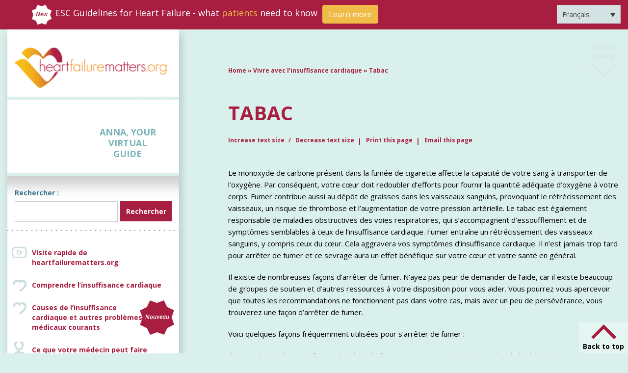

--- FILE ---
content_type: text/html; charset=UTF-8
request_url: https://www.heartfailurematters.org/fr/vivre-avec-une-insuffisance-cardiaque/tabac/
body_size: 33894
content:
<!doctype html>
<html lang="fr-FR">

<head><meta charset="UTF-8" /><script>if(navigator.userAgent.match(/MSIE|Internet Explorer/i)||navigator.userAgent.match(/Trident\/7\..*?rv:11/i)){var href=document.location.href;if(!href.match(/[?&]nowprocket/)){if(href.indexOf("?")==-1){if(href.indexOf("#")==-1){document.location.href=href+"?nowprocket=1"}else{document.location.href=href.replace("#","?nowprocket=1#")}}else{if(href.indexOf("#")==-1){document.location.href=href+"&nowprocket=1"}else{document.location.href=href.replace("#","&nowprocket=1#")}}}}</script><script>(()=>{class RocketLazyLoadScripts{constructor(){this.v="2.0.3",this.userEvents=["keydown","keyup","mousedown","mouseup","mousemove","mouseover","mouseenter","mouseout","mouseleave","touchmove","touchstart","touchend","touchcancel","wheel","click","dblclick","input","visibilitychange"],this.attributeEvents=["onblur","onclick","oncontextmenu","ondblclick","onfocus","onmousedown","onmouseenter","onmouseleave","onmousemove","onmouseout","onmouseover","onmouseup","onmousewheel","onscroll","onsubmit"]}async t(){this.i(),this.o(),/iP(ad|hone)/.test(navigator.userAgent)&&this.h(),this.u(),this.l(this),this.m(),this.k(this),this.p(this),this._(),await Promise.all([this.R(),this.L()]),this.lastBreath=Date.now(),this.S(this),this.P(),this.D(),this.O(),this.M(),await this.C(this.delayedScripts.normal),await this.C(this.delayedScripts.defer),await this.C(this.delayedScripts.async),this.F("domReady"),await this.T(),await this.j(),await this.I(),this.F("windowLoad"),await this.A(),window.dispatchEvent(new Event("rocket-allScriptsLoaded")),this.everythingLoaded=!0,this.lastTouchEnd&&await new Promise((t=>setTimeout(t,500-Date.now()+this.lastTouchEnd))),this.H(),this.F("all"),this.U(),this.W()}i(){this.CSPIssue=sessionStorage.getItem("rocketCSPIssue"),document.addEventListener("securitypolicyviolation",(t=>{this.CSPIssue||"script-src-elem"!==t.violatedDirective||"data"!==t.blockedURI||(this.CSPIssue=!0,sessionStorage.setItem("rocketCSPIssue",!0))}),{isRocket:!0})}o(){window.addEventListener("pageshow",(t=>{this.persisted=t.persisted,this.realWindowLoadedFired=!0}),{isRocket:!0}),window.addEventListener("pagehide",(()=>{this.onFirstUserAction=null}),{isRocket:!0})}h(){let t;function e(e){t=e}window.addEventListener("touchstart",e,{isRocket:!0}),window.addEventListener("touchend",(function i(o){Math.abs(o.changedTouches[0].pageX-t.changedTouches[0].pageX)<10&&Math.abs(o.changedTouches[0].pageY-t.changedTouches[0].pageY)<10&&o.timeStamp-t.timeStamp<200&&(o.target.dispatchEvent(new PointerEvent("click",{target:o.target,bubbles:!0,cancelable:!0,detail:1})),event.preventDefault(),window.removeEventListener("touchstart",e,{isRocket:!0}),window.removeEventListener("touchend",i,{isRocket:!0}))}),{isRocket:!0})}q(t){this.userActionTriggered||("mousemove"!==t.type||this.firstMousemoveIgnored?"keyup"===t.type||"mouseover"===t.type||"mouseout"===t.type||(this.userActionTriggered=!0,this.onFirstUserAction&&this.onFirstUserAction()):this.firstMousemoveIgnored=!0),"click"===t.type&&t.preventDefault(),this.savedUserEvents.length>0&&(t.stopPropagation(),t.stopImmediatePropagation()),"touchstart"===this.lastEvent&&"touchend"===t.type&&(this.lastTouchEnd=Date.now()),"click"===t.type&&(this.lastTouchEnd=0),this.lastEvent=t.type,this.savedUserEvents.push(t)}u(){this.savedUserEvents=[],this.userEventHandler=this.q.bind(this),this.userEvents.forEach((t=>window.addEventListener(t,this.userEventHandler,{passive:!1,isRocket:!0})))}U(){this.userEvents.forEach((t=>window.removeEventListener(t,this.userEventHandler,{passive:!1,isRocket:!0}))),this.savedUserEvents.forEach((t=>{t.target.dispatchEvent(new window[t.constructor.name](t.type,t))}))}m(){this.eventsMutationObserver=new MutationObserver((t=>{const e="return false";for(const i of t){if("attributes"===i.type){const t=i.target.getAttribute(i.attributeName);t&&t!==e&&(i.target.setAttribute("data-rocket-"+i.attributeName,t),i.target["rocket"+i.attributeName]=new Function("event",t),i.target.setAttribute(i.attributeName,e))}"childList"===i.type&&i.addedNodes.forEach((t=>{if(t.nodeType===Node.ELEMENT_NODE)for(const i of t.attributes)this.attributeEvents.includes(i.name)&&i.value&&""!==i.value&&(t.setAttribute("data-rocket-"+i.name,i.value),t["rocket"+i.name]=new Function("event",i.value),t.setAttribute(i.name,e))}))}})),this.eventsMutationObserver.observe(document,{subtree:!0,childList:!0,attributeFilter:this.attributeEvents})}H(){this.eventsMutationObserver.disconnect(),this.attributeEvents.forEach((t=>{document.querySelectorAll("[data-rocket-"+t+"]").forEach((e=>{e.setAttribute(t,e.getAttribute("data-rocket-"+t)),e.removeAttribute("data-rocket-"+t)}))}))}k(t){Object.defineProperty(HTMLElement.prototype,"onclick",{get(){return this.rocketonclick||null},set(e){this.rocketonclick=e,this.setAttribute(t.everythingLoaded?"onclick":"data-rocket-onclick","this.rocketonclick(event)")}})}S(t){function e(e,i){let o=e[i];e[i]=null,Object.defineProperty(e,i,{get:()=>o,set(s){t.everythingLoaded?o=s:e["rocket"+i]=o=s}})}e(document,"onreadystatechange"),e(window,"onload"),e(window,"onpageshow");try{Object.defineProperty(document,"readyState",{get:()=>t.rocketReadyState,set(e){t.rocketReadyState=e},configurable:!0}),document.readyState="loading"}catch(t){console.log("WPRocket DJE readyState conflict, bypassing")}}l(t){this.originalAddEventListener=EventTarget.prototype.addEventListener,this.originalRemoveEventListener=EventTarget.prototype.removeEventListener,this.savedEventListeners=[],EventTarget.prototype.addEventListener=function(e,i,o){o&&o.isRocket||!t.B(e,this)&&!t.userEvents.includes(e)||t.B(e,this)&&!t.userActionTriggered||e.startsWith("rocket-")||t.everythingLoaded?t.originalAddEventListener.call(this,e,i,o):t.savedEventListeners.push({target:this,remove:!1,type:e,func:i,options:o})},EventTarget.prototype.removeEventListener=function(e,i,o){o&&o.isRocket||!t.B(e,this)&&!t.userEvents.includes(e)||t.B(e,this)&&!t.userActionTriggered||e.startsWith("rocket-")||t.everythingLoaded?t.originalRemoveEventListener.call(this,e,i,o):t.savedEventListeners.push({target:this,remove:!0,type:e,func:i,options:o})}}F(t){"all"===t&&(EventTarget.prototype.addEventListener=this.originalAddEventListener,EventTarget.prototype.removeEventListener=this.originalRemoveEventListener),this.savedEventListeners=this.savedEventListeners.filter((e=>{let i=e.type,o=e.target||window;return"domReady"===t&&"DOMContentLoaded"!==i&&"readystatechange"!==i||("windowLoad"===t&&"load"!==i&&"readystatechange"!==i&&"pageshow"!==i||(this.B(i,o)&&(i="rocket-"+i),e.remove?o.removeEventListener(i,e.func,e.options):o.addEventListener(i,e.func,e.options),!1))}))}p(t){let e;function i(e){return t.everythingLoaded?e:e.split(" ").map((t=>"load"===t||t.startsWith("load.")?"rocket-jquery-load":t)).join(" ")}function o(o){function s(e){const s=o.fn[e];o.fn[e]=o.fn.init.prototype[e]=function(){return this[0]===window&&t.userActionTriggered&&("string"==typeof arguments[0]||arguments[0]instanceof String?arguments[0]=i(arguments[0]):"object"==typeof arguments[0]&&Object.keys(arguments[0]).forEach((t=>{const e=arguments[0][t];delete arguments[0][t],arguments[0][i(t)]=e}))),s.apply(this,arguments),this}}if(o&&o.fn&&!t.allJQueries.includes(o)){const e={DOMContentLoaded:[],"rocket-DOMContentLoaded":[]};for(const t in e)document.addEventListener(t,(()=>{e[t].forEach((t=>t()))}),{isRocket:!0});o.fn.ready=o.fn.init.prototype.ready=function(i){function s(){parseInt(o.fn.jquery)>2?setTimeout((()=>i.bind(document)(o))):i.bind(document)(o)}return t.realDomReadyFired?!t.userActionTriggered||t.fauxDomReadyFired?s():e["rocket-DOMContentLoaded"].push(s):e.DOMContentLoaded.push(s),o([])},s("on"),s("one"),s("off"),t.allJQueries.push(o)}e=o}t.allJQueries=[],o(window.jQuery),Object.defineProperty(window,"jQuery",{get:()=>e,set(t){o(t)}})}P(){const t=new Map;document.write=document.writeln=function(e){const i=document.currentScript,o=document.createRange(),s=i.parentElement;let n=t.get(i);void 0===n&&(n=i.nextSibling,t.set(i,n));const c=document.createDocumentFragment();o.setStart(c,0),c.appendChild(o.createContextualFragment(e)),s.insertBefore(c,n)}}async R(){return new Promise((t=>{this.userActionTriggered?t():this.onFirstUserAction=t}))}async L(){return new Promise((t=>{document.addEventListener("DOMContentLoaded",(()=>{this.realDomReadyFired=!0,t()}),{isRocket:!0})}))}async I(){return this.realWindowLoadedFired?Promise.resolve():new Promise((t=>{window.addEventListener("load",t,{isRocket:!0})}))}M(){this.pendingScripts=[];this.scriptsMutationObserver=new MutationObserver((t=>{for(const e of t)e.addedNodes.forEach((t=>{"SCRIPT"!==t.tagName||t.noModule||t.isWPRocket||this.pendingScripts.push({script:t,promise:new Promise((e=>{const i=()=>{const i=this.pendingScripts.findIndex((e=>e.script===t));i>=0&&this.pendingScripts.splice(i,1),e()};t.addEventListener("load",i,{isRocket:!0}),t.addEventListener("error",i,{isRocket:!0}),setTimeout(i,1e3)}))})}))})),this.scriptsMutationObserver.observe(document,{childList:!0,subtree:!0})}async j(){await this.J(),this.pendingScripts.length?(await this.pendingScripts[0].promise,await this.j()):this.scriptsMutationObserver.disconnect()}D(){this.delayedScripts={normal:[],async:[],defer:[]},document.querySelectorAll("script[type$=rocketlazyloadscript]").forEach((t=>{t.hasAttribute("data-rocket-src")?t.hasAttribute("async")&&!1!==t.async?this.delayedScripts.async.push(t):t.hasAttribute("defer")&&!1!==t.defer||"module"===t.getAttribute("data-rocket-type")?this.delayedScripts.defer.push(t):this.delayedScripts.normal.push(t):this.delayedScripts.normal.push(t)}))}async _(){await this.L();let t=[];document.querySelectorAll("script[type$=rocketlazyloadscript][data-rocket-src]").forEach((e=>{let i=e.getAttribute("data-rocket-src");if(i&&!i.startsWith("data:")){i.startsWith("//")&&(i=location.protocol+i);try{const o=new URL(i).origin;o!==location.origin&&t.push({src:o,crossOrigin:e.crossOrigin||"module"===e.getAttribute("data-rocket-type")})}catch(t){}}})),t=[...new Map(t.map((t=>[JSON.stringify(t),t]))).values()],this.N(t,"preconnect")}async $(t){if(await this.G(),!0!==t.noModule||!("noModule"in HTMLScriptElement.prototype))return new Promise((e=>{let i;function o(){(i||t).setAttribute("data-rocket-status","executed"),e()}try{if(navigator.userAgent.includes("Firefox/")||""===navigator.vendor||this.CSPIssue)i=document.createElement("script"),[...t.attributes].forEach((t=>{let e=t.nodeName;"type"!==e&&("data-rocket-type"===e&&(e="type"),"data-rocket-src"===e&&(e="src"),i.setAttribute(e,t.nodeValue))})),t.text&&(i.text=t.text),t.nonce&&(i.nonce=t.nonce),i.hasAttribute("src")?(i.addEventListener("load",o,{isRocket:!0}),i.addEventListener("error",(()=>{i.setAttribute("data-rocket-status","failed-network"),e()}),{isRocket:!0}),setTimeout((()=>{i.isConnected||e()}),1)):(i.text=t.text,o()),i.isWPRocket=!0,t.parentNode.replaceChild(i,t);else{const i=t.getAttribute("data-rocket-type"),s=t.getAttribute("data-rocket-src");i?(t.type=i,t.removeAttribute("data-rocket-type")):t.removeAttribute("type"),t.addEventListener("load",o,{isRocket:!0}),t.addEventListener("error",(i=>{this.CSPIssue&&i.target.src.startsWith("data:")?(console.log("WPRocket: CSP fallback activated"),t.removeAttribute("src"),this.$(t).then(e)):(t.setAttribute("data-rocket-status","failed-network"),e())}),{isRocket:!0}),s?(t.fetchPriority="high",t.removeAttribute("data-rocket-src"),t.src=s):t.src="data:text/javascript;base64,"+window.btoa(unescape(encodeURIComponent(t.text)))}}catch(i){t.setAttribute("data-rocket-status","failed-transform"),e()}}));t.setAttribute("data-rocket-status","skipped")}async C(t){const e=t.shift();return e?(e.isConnected&&await this.$(e),this.C(t)):Promise.resolve()}O(){this.N([...this.delayedScripts.normal,...this.delayedScripts.defer,...this.delayedScripts.async],"preload")}N(t,e){this.trash=this.trash||[];let i=!0;var o=document.createDocumentFragment();t.forEach((t=>{const s=t.getAttribute&&t.getAttribute("data-rocket-src")||t.src;if(s&&!s.startsWith("data:")){const n=document.createElement("link");n.href=s,n.rel=e,"preconnect"!==e&&(n.as="script",n.fetchPriority=i?"high":"low"),t.getAttribute&&"module"===t.getAttribute("data-rocket-type")&&(n.crossOrigin=!0),t.crossOrigin&&(n.crossOrigin=t.crossOrigin),t.integrity&&(n.integrity=t.integrity),t.nonce&&(n.nonce=t.nonce),o.appendChild(n),this.trash.push(n),i=!1}})),document.head.appendChild(o)}W(){this.trash.forEach((t=>t.remove()))}async T(){try{document.readyState="interactive"}catch(t){}this.fauxDomReadyFired=!0;try{await this.G(),document.dispatchEvent(new Event("rocket-readystatechange")),await this.G(),document.rocketonreadystatechange&&document.rocketonreadystatechange(),await this.G(),document.dispatchEvent(new Event("rocket-DOMContentLoaded")),await this.G(),window.dispatchEvent(new Event("rocket-DOMContentLoaded"))}catch(t){console.error(t)}}async A(){try{document.readyState="complete"}catch(t){}try{await this.G(),document.dispatchEvent(new Event("rocket-readystatechange")),await this.G(),document.rocketonreadystatechange&&document.rocketonreadystatechange(),await this.G(),window.dispatchEvent(new Event("rocket-load")),await this.G(),window.rocketonload&&window.rocketonload(),await this.G(),this.allJQueries.forEach((t=>t(window).trigger("rocket-jquery-load"))),await this.G();const t=new Event("rocket-pageshow");t.persisted=this.persisted,window.dispatchEvent(t),await this.G(),window.rocketonpageshow&&window.rocketonpageshow({persisted:this.persisted})}catch(t){console.error(t)}}async G(){Date.now()-this.lastBreath>45&&(await this.J(),this.lastBreath=Date.now())}async J(){return document.hidden?new Promise((t=>setTimeout(t))):new Promise((t=>requestAnimationFrame(t)))}B(t,e){return e===document&&"readystatechange"===t||(e===document&&"DOMContentLoaded"===t||(e===window&&"DOMContentLoaded"===t||(e===window&&"load"===t||e===window&&"pageshow"===t)))}static run(){(new RocketLazyLoadScripts).t()}}RocketLazyLoadScripts.run()})();</script>
    
    <meta name='viewport' content='width=device-width, initial-scale=1.0, maximum-scale=1.0,  user-scalable=0'>

    <link rel="icon" type="image/png" sizes="32x32" href="https://www.heartfailurematters.org/wp-content/uploads/2021/03/favicon32.png">
    <link rel="icon" type="image/png" sizes="96x96" href="https://www.heartfailurematters.org/wp-content/uploads/2021/03/favicon96.png">
    <link rel="icon" type="image/png" sizes="16x16" href="https://www.heartfailurematters.org/wp-content/uploads/2021/03/favicon32.png">

    <link data-minify="1" rel="stylesheet" href="https://www.heartfailurematters.org/wp-content/cache/min/1/npm/bootstrap@4.5.3/dist/css/bootstrap.min.css?ver=1763642336" crossorigin="anonymous">
    <link rel="preconnect" href="https://fonts.gstatic.com">
    
    <link data-minify="1" rel='stylesheet' type='text/css' media='screen' href='https://www.heartfailurematters.org/wp-content/cache/min/1/wp-content/themes/heartfailurematters/style.css?ver=1763642336' />
    <link data-minify="1" rel="stylesheet" href="https://www.heartfailurematters.org/wp-content/cache/min/1/releases/v5.10.0/css/all.css?ver=1763642336" crossorigin="anonymous"/>
    <link data-minify="1" href="https://www.heartfailurematters.org/wp-content/cache/min/1/ajax/libs/ekko-lightbox/5.3.0/ekko-lightbox.css?ver=1763642337" rel="stylesheet" type="text/css" />
    <script type="rocketlazyloadscript" data-minify="1" data-rocket-src="https://www.heartfailurematters.org/wp-content/cache/min/1/jquery-3.5.1.min.js?ver=1763642337"></script>

    <script type="rocketlazyloadscript" data-rocket-src="https://cdn.cookielaw.org/consent/fcf6ac34-8ae5-4e01-8c65-3f262bb7c5f3/otSDKStub.js" data-document-language="true" data-rocket-type="text/javascript" charset="UTF-8" data-domain-script="fcf6ac34-8ae5-4e01-8c65-3f262bb7c5f3"></script>
    
    <meta name='robots' content='index, follow, max-image-preview:large, max-snippet:-1, max-video-preview:-1' />
	<style>img:is([sizes="auto" i], [sizes^="auto," i]) { contain-intrinsic-size: 3000px 1500px }</style>
	<link rel="alternate" hreflang="ar" href="https://www.heartfailurematters.org/ar/%d8%a7%d9%84%d8%aa%d8%b9%d8%a7%d9%8a%d8%b4-%d9%85%d8%b9-%d9%82%d8%b5%d9%88%d8%b1-%d8%a7%d9%84%d9%82%d9%84%d8%a8/%d8%a7%d9%84%d8%aa%d8%af%d8%ae%d9%8a%d9%86/" />
<link rel="alternate" hreflang="nl" href="https://www.heartfailurematters.org/nl/leven-met-hartfalen/roken/" />
<link rel="alternate" hreflang="en" href="https://www.heartfailurematters.org/living-with-heart-failure/smoking/" />
<link rel="alternate" hreflang="fr" href="https://www.heartfailurematters.org/fr/vivre-avec-une-insuffisance-cardiaque/tabac/" />
<link rel="alternate" hreflang="de" href="https://www.heartfailurematters.org/de/leben-mit-herzinsuffizienz/rauchen/" />
<link rel="alternate" hreflang="el" href="https://www.heartfailurematters.org/el/%ce%b6%cf%8e%ce%bd%cf%84%ce%b1%cf%82-%ce%bc%ce%b5-%cf%84%ce%b7%ce%bd-%ce%ba%ce%b1%cf%81%ce%b4%ce%b9%ce%b1%ce%ba%ce%ae-%ce%b1%ce%bd%ce%b5%cf%80%ce%ac%cf%81%ce%ba%ce%b5%ce%b9%ce%b1/%ce%ba%ce%ac%cf%80%ce%bd%ce%b9%cf%83%ce%bc%ce%b1/" />
<link rel="alternate" hreflang="pt-pt" href="https://www.heartfailurematters.org/pt-pt/viver-com-insuficiencia-cardiaca/fumar/" />
<link rel="alternate" hreflang="pt-br" href="https://www.heartfailurematters.org/pt-br/viver-com-insuficiencia-cardiaca/fumar/" />
<link rel="alternate" hreflang="ru" href="https://www.heartfailurematters.org/ru/%d0%b6%d0%b8%d0%b7%d0%bd%d1%8c-%d1%81-%d1%81%d0%b5%d1%80%d0%b4%d0%b5%d1%87%d0%bd%d0%be%d0%b9-%d0%bd%d0%b5%d0%b4%d0%be%d1%81%d1%82%d0%b0%d1%82%d0%be%d1%87%d0%bd%d0%be%d1%81%d1%82%d1%8c%d1%8e/%d0%ba%d1%83%d1%80%d0%b5%d0%bd%d0%b8%d0%b5/" />
<link rel="alternate" hreflang="es" href="https://www.heartfailurematters.org/es/vivir-con-insuficiencia-cardiaca/tabaquismo/" />
<link rel="alternate" hreflang="sv" href="https://www.heartfailurematters.org/sv/att-leva-med-hjartsvikt/rokning/" />
<link rel="alternate" hreflang="x-default" href="https://www.heartfailurematters.org/living-with-heart-failure/smoking/" />

	<!-- This site is optimized with the Yoast SEO plugin v24.8.1 - https://yoast.com/wordpress/plugins/seo/ -->
	<title>Tabac - Heart Failure Matters</title><link rel="preload" data-rocket-preload as="style" href="https://fonts.googleapis.com/css2?family=Open+Sans:ital,wght@0,300;0,400;0,600;0,700;1,600&#038;display=swap" /><link rel="stylesheet" href="https://fonts.googleapis.com/css2?family=Open+Sans:ital,wght@0,300;0,400;0,600;0,700;1,600&#038;display=swap" media="print" onload="this.media='all'" /><noscript><link rel="stylesheet" href="https://fonts.googleapis.com/css2?family=Open+Sans:ital,wght@0,300;0,400;0,600;0,700;1,600&#038;display=swap" /></noscript>
	<meta name="description" content="Le monoxyde de carbone présent dans la fumée de cigarette nuit à la capacité de transport d&#039;oxygène de votre sang. Par conséquent, votre cœur doit fournir plus d&#039;efforts pour distribuer la quantité l&#039;oxygène adéquate à votre corps." />
	<link rel="canonical" href="https://www.heartfailurematters.org/fr/vivre-avec-une-insuffisance-cardiaque/tabac/" />
	<meta property="og:locale" content="fr_FR" />
	<meta property="og:type" content="article" />
	<meta property="og:title" content="Tabac - Heart Failure Matters" />
	<meta property="og:description" content="Le monoxyde de carbone présent dans la fumée de cigarette nuit à la capacité de transport d&#039;oxygène de votre sang. Par conséquent, votre cœur doit fournir plus d&#039;efforts pour distribuer la quantité l&#039;oxygène adéquate à votre corps." />
	<meta property="og:url" content="https://www.heartfailurematters.org/fr/vivre-avec-une-insuffisance-cardiaque/tabac/" />
	<meta property="og:site_name" content="Heart Failure Matters" />
	<meta property="article:publisher" content="https://www.facebook.com/heartfailurematters" />
	<meta property="og:image" content="https://www.heartfailurematters.org/wp-content/uploads/2022/03/shutterstock_1476923477-1-min.jpg" />
	<meta property="og:image:width" content="900" />
	<meta property="og:image:height" content="601" />
	<meta property="og:image:type" content="image/jpeg" />
	<meta name="twitter:card" content="summary_large_image" />
	<meta name="twitter:label1" content="Durée de lecture estimée" />
	<meta name="twitter:data1" content="3 minutes" />
	<script type="application/ld+json" class="yoast-schema-graph">{"@context":"https://schema.org","@graph":[{"@type":"WebPage","@id":"https://www.heartfailurematters.org/fr/vivre-avec-une-insuffisance-cardiaque/tabac/","url":"https://www.heartfailurematters.org/fr/vivre-avec-une-insuffisance-cardiaque/tabac/","name":"Tabac - Heart Failure Matters","isPartOf":{"@id":"https://www.heartfailurematters.org/fr/#website"},"primaryImageOfPage":{"@id":"https://www.heartfailurematters.org/fr/vivre-avec-une-insuffisance-cardiaque/tabac/#primaryimage"},"image":{"@id":"https://www.heartfailurematters.org/fr/vivre-avec-une-insuffisance-cardiaque/tabac/#primaryimage"},"thumbnailUrl":"https://www.heartfailurematters.org/wp-content/uploads/2022/03/shutterstock_1476923477-1-min.jpg","datePublished":"2021-01-27T21:36:22+00:00","description":"Le monoxyde de carbone présent dans la fumée de cigarette nuit à la capacité de transport d'oxygène de votre sang. Par conséquent, votre cœur doit fournir plus d'efforts pour distribuer la quantité l'oxygène adéquate à votre corps.","breadcrumb":{"@id":"https://www.heartfailurematters.org/fr/vivre-avec-une-insuffisance-cardiaque/tabac/#breadcrumb"},"inLanguage":"fr-FR","potentialAction":[{"@type":"ReadAction","target":["https://www.heartfailurematters.org/fr/vivre-avec-une-insuffisance-cardiaque/tabac/"]}]},{"@type":"ImageObject","inLanguage":"fr-FR","@id":"https://www.heartfailurematters.org/fr/vivre-avec-une-insuffisance-cardiaque/tabac/#primaryimage","url":"https://www.heartfailurematters.org/wp-content/uploads/2022/03/shutterstock_1476923477-1-min.jpg","contentUrl":"https://www.heartfailurematters.org/wp-content/uploads/2022/03/shutterstock_1476923477-1-min.jpg","width":900,"height":601},{"@type":"BreadcrumbList","@id":"https://www.heartfailurematters.org/fr/vivre-avec-une-insuffisance-cardiaque/tabac/#breadcrumb","itemListElement":[{"@type":"ListItem","position":1,"name":"Home","item":"https://www.heartfailurematters.org/fr/"},{"@type":"ListItem","position":2,"name":"Vivre avec l&#8217;insuffisance cardiaque","item":"https://www.heartfailurematters.org/fr/vivre-avec-une-insuffisance-cardiaque/"},{"@type":"ListItem","position":3,"name":"Tabac"}]},{"@type":"WebSite","@id":"https://www.heartfailurematters.org/fr/#website","url":"https://www.heartfailurematters.org/fr/","name":"Heart Failure Matters","description":"Practical information for patients, families and caregivers.","publisher":{"@id":"https://www.heartfailurematters.org/fr/#organization"},"potentialAction":[{"@type":"SearchAction","target":{"@type":"EntryPoint","urlTemplate":"https://www.heartfailurematters.org/fr/?s={search_term_string}"},"query-input":{"@type":"PropertyValueSpecification","valueRequired":true,"valueName":"search_term_string"}}],"inLanguage":"fr-FR"},{"@type":"Organization","@id":"https://www.heartfailurematters.org/fr/#organization","name":"Heart Failure Matters","url":"https://www.heartfailurematters.org/fr/","logo":{"@type":"ImageObject","inLanguage":"fr-FR","@id":"https://www.heartfailurematters.org/fr/#/schema/logo/image/","url":"https://cdn-endpoint-hfm.azureedge.net/heartfailurematters/2024/07/hfm-logo1.jpg","contentUrl":"https://cdn-endpoint-hfm.azureedge.net/heartfailurematters/2024/07/hfm-logo1.jpg","width":1280,"height":720,"caption":"Heart Failure Matters"},"image":{"@id":"https://www.heartfailurematters.org/fr/#/schema/logo/image/"},"sameAs":["https://www.facebook.com/heartfailurematters"]}]}</script>
	<!-- / Yoast SEO plugin. -->


<link href='https://fonts.gstatic.com' crossorigin rel='preconnect' />
<link rel="alternate" type="application/rss+xml" title="Heart Failure Matters &raquo; Flux" href="https://www.heartfailurematters.org/fr/feed/" />
<link rel="alternate" type="application/rss+xml" title="Heart Failure Matters &raquo; Flux des commentaires" href="https://www.heartfailurematters.org/fr/comments/feed/" />
<link rel="alternate" type="application/rss+xml" title="Heart Failure Matters &raquo; Tabac Flux des commentaires" href="https://www.heartfailurematters.org/fr/vivre-avec-une-insuffisance-cardiaque/tabac/feed/" />
<style id='wp-emoji-styles-inline-css'>

	img.wp-smiley, img.emoji {
		display: inline !important;
		border: none !important;
		box-shadow: none !important;
		height: 1em !important;
		width: 1em !important;
		margin: 0 0.07em !important;
		vertical-align: -0.1em !important;
		background: none !important;
		padding: 0 !important;
	}
</style>
<style id='classic-theme-styles-inline-css'>
/*! This file is auto-generated */
.wp-block-button__link{color:#fff;background-color:#32373c;border-radius:9999px;box-shadow:none;text-decoration:none;padding:calc(.667em + 2px) calc(1.333em + 2px);font-size:1.125em}.wp-block-file__button{background:#32373c;color:#fff;text-decoration:none}
</style>
<link rel='stylesheet' id='wpml-legacy-dropdown-0-css' href='https://www.heartfailurematters.org/wp-content/plugins/sitepress-multilingual-cms/templates/language-switchers/legacy-dropdown/style.min.css?ver=1' media='all' />
<style id='rocket-lazyload-inline-css'>
.rll-youtube-player{position:relative;padding-bottom:56.23%;height:0;overflow:hidden;max-width:100%;}.rll-youtube-player:focus-within{outline: 2px solid currentColor;outline-offset: 5px;}.rll-youtube-player iframe{position:absolute;top:0;left:0;width:100%;height:100%;z-index:100;background:0 0}.rll-youtube-player img{bottom:0;display:block;left:0;margin:auto;max-width:100%;width:100%;position:absolute;right:0;top:0;border:none;height:auto;-webkit-transition:.4s all;-moz-transition:.4s all;transition:.4s all}.rll-youtube-player img:hover{-webkit-filter:brightness(75%)}.rll-youtube-player .play{height:100%;width:100%;left:0;top:0;position:absolute;background:url(https://www.heartfailurematters.org/wp-content/plugins/wp-rocket/assets/img/youtube.png) no-repeat center;background-color: transparent !important;cursor:pointer;border:none;}.wp-embed-responsive .wp-has-aspect-ratio .rll-youtube-player{position:absolute;padding-bottom:0;width:100%;height:100%;top:0;bottom:0;left:0;right:0}
</style>
<script type="rocketlazyloadscript" data-rocket-src="https://www.heartfailurematters.org/wp-content/plugins/sitepress-multilingual-cms/templates/language-switchers/legacy-dropdown/script.min.js?ver=1" id="wpml-legacy-dropdown-0-js"></script>
<link rel="https://api.w.org/" href="https://www.heartfailurematters.org/fr/wp-json/" /><link rel="alternate" title="JSON" type="application/json" href="https://www.heartfailurematters.org/fr/wp-json/wp/v2/pages/525" /><link rel="EditURI" type="application/rsd+xml" title="RSD" href="https://www.heartfailurematters.org/xmlrpc.php?rsd" />
<meta name="generator" content="WordPress 6.7.2" />
<link rel='shortlink' href='https://www.heartfailurematters.org/fr/?p=525' />
<link rel="alternate" title="oEmbed (JSON)" type="application/json+oembed" href="https://www.heartfailurematters.org/fr/wp-json/oembed/1.0/embed?url=https%3A%2F%2Fwww.heartfailurematters.org%2Ffr%2Fvivre-avec-une-insuffisance-cardiaque%2Ftabac%2F" />
<link rel="alternate" title="oEmbed (XML)" type="text/xml+oembed" href="https://www.heartfailurematters.org/fr/wp-json/oembed/1.0/embed?url=https%3A%2F%2Fwww.heartfailurematters.org%2Ffr%2Fvivre-avec-une-insuffisance-cardiaque%2Ftabac%2F&#038;format=xml" />
<meta name="generator" content="WPML ver:4.7.2 stt:5,37,1,4,3,13,27,29,38,42,41,45,46,2,50;" />
<style>.recentcomments a{display:inline !important;padding:0 !important;margin:0 !important;}</style><noscript><style id="rocket-lazyload-nojs-css">.rll-youtube-player, [data-lazy-src]{display:none !important;}</style></noscript>
    <!-- Google Tag Manager -->
    <script type="rocketlazyloadscript">(function(w,d,s,l,i){w[l]=w[l]||[];w[l].push({'gtm.start':
    new Date().getTime(),event:'gtm.js'});var f=d.getElementsByTagName(s)[0],
    j=d.createElement(s),dl=l!='dataLayer'?'&l='+l:'';j.async=true;j.src=
    'https://www.googletagmanager.com/gtm.js?id='+i+dl;f.parentNode.insertBefore(j,f);
    })(window,document,'script','dataLayer','GTM-T6H4RSB');</script>
    <!-- End Google Tag Manager -->

    <!-- Global UA site tag (gtag.js) - Google Analytics -->
    <script type="rocketlazyloadscript" async data-rocket-src="https://www.googletagmanager.com/gtag/js?id=UA-2533758-1"></script>
    <script type="rocketlazyloadscript">
      window.dataLayer = window.dataLayer || [];
      function gtag(){dataLayer.push(arguments);}
      gtag('js', new Date());

      gtag('config', 'UA-2533758-1');
    </script> 
    <!-- Global UA site tag (gtag.js) - Google Analytics -->
    
<meta name="generator" content="WP Rocket 3.18.3" data-wpr-features="wpr_delay_js wpr_minify_js wpr_lazyload_images wpr_lazyload_iframes wpr_minify_css wpr_preload_links wpr_desktop" /></head>

<body class="page-template-default page page-id-525 page-child parent-pageid-2812 wp-embed-responsive">

    <!-- Google Tag Manager (noscript) -->
    <noscript><iframe src="https://www.googletagmanager.com/ns.html?id=GTM-T6H4RSB"
    height="0" width="0" style="display:none;visibility:hidden"></iframe></noscript>
    <!-- End Google Tag Manager (noscript) -->

    
    <!--
    <div class="updated-improved">
        <span>Updated &amp; improved</span>
    </div>
    -->

    <div data-rocket-location-hash="54257ff4dc2eb7aae68fa23eb5f11e06" id="page" class="site">

        <div data-rocket-location-hash="d80ae52f43a331893aa57d41b48009e9" class="top-section2 mobile">
            <div data-rocket-location-hash="84ed4d5a10953f3955b9bcba2177f3bd" class="logo">
                                <a href="https://www.heartfailurematters.org/fr/">
                    <img src="data:image/svg+xml,%3Csvg%20xmlns='http://www.w3.org/2000/svg'%20viewBox='0%200%200%200'%3E%3C/svg%3E" alt="Heart Failure Matters" title="Heart Failure Matters" data-lazy-src="https://cdn-endpoint-hfm.azureedge.net/heartfailurematters/assets/images/heart_failure_matters.png" /><noscript><img src="https://cdn-endpoint-hfm.azureedge.net/heartfailurematters/assets/images/heart_failure_matters.png" alt="Heart Failure Matters" title="Heart Failure Matters" /></noscript>
                </a>


            </div>
            <div data-rocket-location-hash="1ac4792b67918eda77ddf82cde1aefad" class="mobile_menu">
                <div class="menu-dropdown float-left">
                    <a class="menu_mobile_item" data-toggle="collapse" href="#multiCollapseExample1" role="button" aria-expanded="false" aria-controls="multiCollapseExample1">
                        Menu                    </a>
                    <div class="collapse multi-collapse" id="multiCollapseExample1">
                        <div id="accordion">
                            <ul class="menu-icons">


                                <div class="menu-main-menu-french-container"><ul id="main-menu" class="main-menu-0"><li id="menu-item-3877" class="quick-icon menu-item menu-item-type-post_type menu-item-object-page menu-item-3877"><a href="https://www.heartfailurematters.org/fr/visite-rapide-de-heartfailurematters-org/">Visite rapide de heartfailurematters.org</a></li>
<li id="menu-item-3878" class="understanding-heart-icon menu-item menu-item-type-post_type menu-item-object-page menu-item-has-children menu-item-3878"><a href="https://www.heartfailurematters.org/fr/comprendre-linsuffisance-cardiaque/">Comprendre l’insuffisance cardiaque</a>
<ul class="sub-menu">
	<li id="menu-item-13044" class="black menu-item menu-item-type-post_type menu-item-object-page menu-item-13044"><a href="https://www.heartfailurematters.org/fr/comprendre-linsuffisance-cardiaque/">Introduction</a></li>
	<li id="menu-item-3881" class="menu-item menu-item-type-post_type menu-item-object-page menu-item-3881"><a href="https://www.heartfailurematters.org/fr/comprendre-linsuffisance-cardiaque/quest-ce-que-linsuffisance-cardiaque/">Qu’est-ce que l’insuffisance cardiaque ?</a></li>
	<li id="menu-item-3945" class="menu-item menu-item-type-post_type menu-item-object-page menu-item-3945"><a href="https://www.heartfailurematters.org/fr/comprendre-linsuffisance-cardiaque/symptomes-de-linsuffisance-cardiaque/">Les symptômes de l’insuffisance cardiaque</a></li>
	<li id="menu-item-3880" class="menu-item menu-item-type-post_type menu-item-object-page menu-item-3880"><a href="https://www.heartfailurematters.org/fr/comprendre-linsuffisance-cardiaque/comment-fonctionne-un-coeur-en-bonne-sante/">Comment fonctionne un cœur en bonne santé ?</a></li>
	<li id="menu-item-3943" class="menu-item menu-item-type-post_type menu-item-object-page menu-item-3943"><a href="https://www.heartfailurematters.org/fr/comprendre-linsuffisance-cardiaque/quest-ce-qui-ne-va-pas-en-cas-dinsuffisance-cardiaque/">Qu’est ce qui ne va pas en cas d’insuffisance cardiaque ?</a></li>
	<li id="menu-item-3944" class="menu-item menu-item-type-post_type menu-item-object-page menu-item-3944"><a href="https://www.heartfailurematters.org/fr/comprendre-linsuffisance-cardiaque/quels-sont-les-differents-types-dinsuffisance-cardiaque/">Quels sont les différents types d’insuffisance cardiaque ?</a></li>
	<li id="menu-item-3947" class="menu-item menu-item-type-post_type menu-item-object-page menu-item-3947"><a href="https://www.heartfailurematters.org/fr/comprendre-linsuffisance-cardiaque/examens-frequemment-utilises-pour-deceler-une-insuffisance-cardiaque/">Examens fréquemment utilisés pour déceler une insuffisance cardiaque</a></li>
	<li id="menu-item-8162" class="menu-item menu-item-type-post_type menu-item-object-page menu-item-8162"><a href="https://www.heartfailurematters.org/fr/comprendre-linsuffisance-cardiaque/quest-ce-que-la-fraction-dejection-icfer-et-icfep/">Qu’est-ce que la fraction d’éjection ? (ICFEr et ICFEp)</a></li>
	<li id="menu-item-3964" class="menu-item menu-item-type-post_type menu-item-object-page menu-item-3964"><a href="https://www.heartfailurematters.org/fr/comprendre-linsuffisance-cardiaque/comment-linsuffisance-cardiaque-peut-elle-evoluer-au-fil-du-temps/">Comment l’insuffisance cardiaque peut-elle évoluer au fil du temps ?</a></li>
	<li id="menu-item-3966" class="menu-item menu-item-type-post_type menu-item-object-page menu-item-3966"><a href="https://www.heartfailurematters.org/fr/comprendre-linsuffisance-cardiaque/linsuffisance-cardiaque-chez-les-jeunes/">L’insuffisance cardiaque chez les jeunes</a></li>
	<li id="menu-item-8163" class="menu-item menu-item-type-post_type menu-item-object-page menu-item-8163"><a href="https://www.heartfailurematters.org/fr/comprendre-linsuffisance-cardiaque/outils-utilises-pour-evaluer-la-qualite-de-vie/">Outils utilisés pour évaluer la qualité de vie</a></li>
	<li id="menu-item-3965" class="menu-item menu-item-type-post_type menu-item-object-page menu-item-3965"><a href="https://www.heartfailurematters.org/fr/comprendre-linsuffisance-cardiaque/idees-recues-et-realites-a-propos-de-linsuffisance-cardiaque/">Idées reçues et réalités à propos de l’insuffisance cardiaque</a></li>
</ul>
</li>
<li id="menu-item-8164" class="understanding-heart-icon2 menu-item menu-item-type-post_type menu-item-object-page menu-item-has-children menu-item-8164"><a href="https://www.heartfailurematters.org/fr/causes-de-linsuffisance-cardiaque-et-autres-problemes-medicaux-courants/">Causes de l’insuffisance <br>cardiaque et autres problèmes<br> médicaux courants <span class="new-icon">Nouveau</span></a>
<ul class="sub-menu">
	<li id="menu-item-13045" class="black menu-item menu-item-type-post_type menu-item-object-page menu-item-13045"><a href="https://www.heartfailurematters.org/fr/causes-de-linsuffisance-cardiaque-et-autres-problemes-medicaux-courants/">Introduction</a></li>
	<li id="menu-item-8165" class="menu-item menu-item-type-post_type menu-item-object-page menu-item-8165"><a href="https://www.heartfailurematters.org/fr/causes-de-linsuffisance-cardiaque-et-autres-problemes-medicaux-courants/affections-cardiaques-courantes/">Affections cardiaques courantes <i class="fa fa-star purple"></i></a></li>
	<li id="menu-item-8166" class="menu-item menu-item-type-post_type menu-item-object-page menu-item-8166"><a href="https://www.heartfailurematters.org/fr/causes-de-linsuffisance-cardiaque-et-autres-problemes-medicaux-courants/autres-problemes-medicaux-courants-et-insuffisance-cardiaque/">Autres problèmes médicaux courants et insuffisance cardiaque <i class="fa fa-star purple"></i></a></li>
</ul>
</li>
<li id="menu-item-3967" class="what-can-doctor-icon menu-item menu-item-type-post_type menu-item-object-page menu-item-has-children menu-item-3967"><a href="https://www.heartfailurematters.org/fr/ce-que-votre-medecin-ou-votre-infirmier-ere-peut-faire/">Ce que votre médecin peut faire</a>
<ul class="sub-menu">
	<li id="menu-item-13046" class="black menu-item menu-item-type-post_type menu-item-object-page menu-item-13046"><a href="https://www.heartfailurematters.org/fr/ce-que-votre-medecin-ou-votre-infirmier-ere-peut-faire/">Introduction</a></li>
	<li id="menu-item-4058" class="menu-item menu-item-type-post_type menu-item-object-page menu-item-4058"><a href="https://www.heartfailurematters.org/fr/ce-que-votre-medecin-ou-votre-infirmier-ere-peut-faire/personnes-pouvant-etre-impliquees-dans-vos-soins/">Personnes pouvant être impliquées dans vos soins</a></li>
	<li id="menu-item-4059" class="menu-item menu-item-type-post_type menu-item-object-page menu-item-4059"><a href="https://www.heartfailurematters.org/fr/ce-que-votre-medecin-ou-votre-infirmier-ere-peut-faire/centres-specialises-dans-linsuffisance-cardiaque-et-programmes-de-prise-en-charge/">Centres spécialisés dans l’insuffisance cardiaque et programmes de prise en charge</a></li>
	<li id="menu-item-3969" class="menu-item menu-item-type-post_type menu-item-object-page menu-item-3969"><a href="https://www.heartfailurematters.org/fr/ce-que-votre-medecin-ou-votre-infirmier-ere-peut-faire/medicaments-contre-linsuffisance-cardiaque/">Médicaments contre l’insuffisance cardiaque <i class="fa fa-star purple"></i></a></li>
	<li id="menu-item-4038" class="menu-item menu-item-type-post_type menu-item-object-page menu-item-4038"><a href="https://www.heartfailurematters.org/fr/ce-que-votre-medecin-ou-votre-infirmier-ere-peut-faire/dispositifs-implantables/">Dispositifs implantables</a></li>
	<li id="menu-item-4039" class="menu-item menu-item-type-post_type menu-item-object-page menu-item-4039"><a href="https://www.heartfailurematters.org/fr/ce-que-votre-medecin-ou-votre-infirmier-ere-peut-faire/intervention-chirurgicale/">Intervention chirurgicale</a></li>
	<li id="menu-item-4041" class="menu-item menu-item-type-post_type menu-item-object-page menu-item-4041"><a href="https://www.heartfailurematters.org/fr/ce-que-votre-medecin-ou-votre-infirmier-ere-peut-faire/autres-interventions/">Autres interventions</a></li>
	<li id="menu-item-8167" class="menu-item menu-item-type-post_type menu-item-object-page menu-item-8167"><a href="https://www.heartfailurematters.org/fr/ce-que-votre-medecin-ou-votre-infirmier-ere-peut-faire/telesurveillance-des-patients-telemetrie/">Télésurveillance des patients / Télémétrie</a></li>
	<li id="menu-item-4042" class="menu-item menu-item-type-post_type menu-item-object-page menu-item-4042"><a href="https://www.heartfailurematters.org/fr/ce-que-votre-medecin-ou-votre-infirmier-ere-peut-faire/questions-a-poser-a-votre-medecin1/">Questions à poser à votre médecin ou à votre infirmière</a></li>
</ul>
</li>
<li id="menu-item-4061" class="what-can-do-icon menu-item menu-item-type-post_type menu-item-object-page menu-item-has-children menu-item-4061"><a href="https://www.heartfailurematters.org/fr/ce-que-vous-pouvez-faire/">Ce que vous pouvez faire</a>
<ul class="sub-menu">
	<li id="menu-item-13097" class="black menu-item menu-item-type-post_type menu-item-object-page menu-item-13097"><a href="https://www.heartfailurematters.org/fr/ce-que-vous-pouvez-faire/">Introduction</a></li>
	<li id="menu-item-4133" class="menu-item menu-item-type-post_type menu-item-object-page menu-item-4133"><a href="https://www.heartfailurematters.org/fr/ce-que-vous-pouvez-faire/prendre-votre-tension-et-votre-pouls/">Prendre votre tension et votre pouls</a></li>
	<li id="menu-item-4063" class="menu-item menu-item-type-post_type menu-item-object-page menu-item-4063"><a href="https://www.heartfailurematters.org/fr/ce-que-vous-pouvez-faire/adaptation-de-votre-mode-de-vie/">Adaptation de votre mode de vie</a></li>
	<li id="menu-item-4132" class="menu-item menu-item-type-post_type menu-item-object-page menu-item-4132"><a href="https://www.heartfailurematters.org/fr/ce-que-vous-pouvez-faire/gestion-de-vos-medicaments/">Gestion de vos médicaments</a></li>
	<li id="menu-item-4134" class="menu-item menu-item-type-post_type menu-item-object-page menu-item-4134"><a href="https://www.heartfailurematters.org/fr/ce-que-vous-pouvez-faire/groupes-de-soutien/">Groupes de soutien</a></li>
</ul>
</li>
<li id="menu-item-4135" class="living-heart-icon menu-item menu-item-type-post_type menu-item-object-page current-page-ancestor menu-item-has-children menu-item-4135"><a href="https://www.heartfailurematters.org/fr/vivre-avec-une-insuffisance-cardiaque/">Vivre avec l’insuffisance cardiaque</a>
<ul class="sub-menu">
	<li id="menu-item-13098" class="black menu-item menu-item-type-post_type menu-item-object-page current-page-ancestor menu-item-13098"><a href="https://www.heartfailurematters.org/fr/vivre-avec-une-insuffisance-cardiaque/">Introduction</a></li>
	<li id="menu-item-4227" class="menu-item menu-item-type-post_type menu-item-object-page menu-item-4227"><a href="https://www.heartfailurematters.org/fr/vivre-avec-une-insuffisance-cardiaque/soutien/">Soutien</a></li>
	<li id="menu-item-4137" class="menu-item menu-item-type-post_type menu-item-object-page menu-item-4137"><a href="https://www.heartfailurematters.org/fr/vivre-avec-une-insuffisance-cardiaque/mode-de-vie/">Mode de vie</a></li>
	<li id="menu-item-4203" class="menu-item menu-item-type-post_type menu-item-object-page menu-item-4203"><a href="https://www.heartfailurematters.org/fr/vivre-avec-une-insuffisance-cardiaque/voyages/">Voyages</a></li>
	<li id="menu-item-4205" class="menu-item menu-item-type-post_type menu-item-object-page menu-item-4205"><a href="https://www.heartfailurematters.org/fr/vivre-avec-une-insuffisance-cardiaque/vaccinations/">Vaccinations</a></li>
	<li id="menu-item-4204" class="menu-item menu-item-type-post_type menu-item-object-page menu-item-4204"><a href="https://www.heartfailurematters.org/fr/vivre-avec-une-insuffisance-cardiaque/travail/">Travail</a></li>
	<li id="menu-item-4207" class="menu-item menu-item-type-post_type menu-item-object-page menu-item-4207"><a href="https://www.heartfailurematters.org/fr/vivre-avec-une-insuffisance-cardiaque/vos-emotions/">Vos émotions</a></li>
	<li id="menu-item-4206" class="menu-item menu-item-type-post_type menu-item-object-page menu-item-4206"><a href="https://www.heartfailurematters.org/fr/vivre-avec-une-insuffisance-cardiaque/relationnel/">Relationnel</a></li>
	<li id="menu-item-4228" class="menu-item menu-item-type-post_type menu-item-object-page menu-item-4228"><a href="https://www.heartfailurematters.org/fr/vivre-avec-une-insuffisance-cardiaque/planification-de-la-fin-de-vie/">Planification de la fin de vie</a></li>
	<li id="menu-item-8210" class="menu-item menu-item-type-post_type menu-item-object-page menu-item-8210"><a href="https://www.heartfailurematters.org/fr/vivre-avec-une-insuffisance-cardiaque/soins-palliatifs/">Soins palliatifs</a></li>
	<li id="menu-item-4226" class="menu-item menu-item-type-post_type menu-item-object-page menu-item-4226"><a href="https://www.heartfailurematters.org/fr/vivre-avec-une-insuffisance-cardiaque/gestion-de-vos-medicaments/">Gestion de vos médicaments</a></li>
</ul>
</li>
<li id="menu-item-4229" class="caregivers-icon menu-item menu-item-type-post_type menu-item-object-page menu-item-has-children menu-item-4229"><a href="https://www.heartfailurematters.org/fr/pour-les-soignants/">Pour les soignants</a>
<ul class="sub-menu">
	<li id="menu-item-13099" class="black menu-item menu-item-type-post_type menu-item-object-page menu-item-13099"><a href="https://www.heartfailurematters.org/fr/pour-les-soignants/">Introduction</a></li>
	<li id="menu-item-4230" class="menu-item menu-item-type-post_type menu-item-object-page menu-item-4230"><a href="https://www.heartfailurematters.org/fr/pour-les-soignants/informations-pour-la-famille-et-les-soignants/">Informations pour la famille et les soignants</a></li>
	<li id="menu-item-4298" class="menu-item menu-item-type-post_type menu-item-object-page menu-item-4298"><a href="https://www.heartfailurematters.org/fr/pour-les-soignants/les-choses-simples-que-vous-pouvez-faire-pour-aider/">Les choses simples que vous pouvez faire pour aider</a></li>
	<li id="menu-item-4300" class="menu-item menu-item-type-post_type menu-item-object-page menu-item-4300"><a href="https://www.heartfailurematters.org/fr/pour-les-soignants/comment-vous-pouvez-vous-sentir/">Comment vous pouvez vous sentir</a></li>
	<li id="menu-item-4302" class="menu-item menu-item-type-post_type menu-item-object-page menu-item-4302"><a href="https://www.heartfailurematters.org/fr/pour-les-soignants/preoccupations-financieres/">Préoccupations financières</a></li>
	<li id="menu-item-4231" class="menu-item menu-item-type-post_type menu-item-object-page menu-item-4231"><a href="https://www.heartfailurematters.org/fr/pour-les-soignants/comprendre-votre-role/">Comprendre votre rôle</a></li>
	<li id="menu-item-4299" class="menu-item menu-item-type-post_type menu-item-object-page menu-item-4299"><a href="https://www.heartfailurematters.org/fr/pour-les-soignants/comprendre-leurs-emotions/">Comprendre leurs émotions</a></li>
	<li id="menu-item-4301" class="menu-item menu-item-type-post_type menu-item-object-page menu-item-4301"><a href="https://www.heartfailurematters.org/fr/pour-les-soignants/reseaux-de-soutien/">Réseaux de soutien</a></li>
	<li id="menu-item-4320" class="menu-item menu-item-type-post_type menu-item-object-page menu-item-4320"><a href="https://www.heartfailurematters.org/fr/pour-les-soignants/planifier-votre-avenir/">Planifier votre avenir</a></li>
</ul>
</li>
<li id="menu-item-4321" class="warning-signs-icon menu-item menu-item-type-post_type menu-item-object-page menu-item-has-children menu-item-4321"><a href="https://www.heartfailurematters.org/fr/signaux-dalerte/">Signaux d’alerte</a>
<ul class="sub-menu">
	<li id="menu-item-13157" class="black menu-item menu-item-type-post_type menu-item-object-page menu-item-13157"><a href="https://www.heartfailurematters.org/fr/signaux-dalerte/">Introduction</a></li>
	<li id="menu-item-4323" class="menu-item menu-item-type-post_type menu-item-object-page menu-item-4323"><a href="https://www.heartfailurematters.org/fr/signaux-dalerte/essoufflement/">Essoufflement</a></li>
	<li id="menu-item-4322" class="menu-item menu-item-type-post_type menu-item-object-page menu-item-4322"><a href="https://www.heartfailurematters.org/fr/signaux-dalerte/douleur-a-la-poitrine/">Douleur à la poitrine</a></li>
	<li id="menu-item-4324" class="menu-item menu-item-type-post_type menu-item-object-page menu-item-4324"><a href="https://www.heartfailurematters.org/fr/signaux-dalerte/difficultes-respiratoires-provoquant-le-reveil-ajout-doreillers/">Difficultés respiratoires provoquant le réveil / Ajout d’oreillers</a></li>
	<li id="menu-item-4393" class="menu-item menu-item-type-post_type menu-item-object-page menu-item-4393"><a href="https://www.heartfailurematters.org/fr/signaux-dalerte/palpitations/">Palpitations</a></li>
	<li id="menu-item-4396" class="menu-item menu-item-type-post_type menu-item-object-page menu-item-4396"><a href="https://www.heartfailurematters.org/fr/signaux-dalerte/gonflement-accru-des-jambes-ou-des-chevilles/">Gonflement accru des jambes ou des chevilles</a></li>
	<li id="menu-item-4395" class="menu-item menu-item-type-post_type menu-item-object-page menu-item-4395"><a href="https://www.heartfailurematters.org/fr/signaux-dalerte/prise-de-poids-rapide/">Prise de poids rapide</a></li>
	<li id="menu-item-4394" class="menu-item menu-item-type-post_type menu-item-object-page menu-item-4394"><a href="https://www.heartfailurematters.org/fr/signaux-dalerte/toux/">Toux</a></li>
	<li id="menu-item-4325" class="menu-item menu-item-type-post_type menu-item-object-page menu-item-4325"><a href="https://www.heartfailurematters.org/fr/signaux-dalerte/evanouissements-et-vertiges/">Évanouissements et vertiges</a></li>
	<li id="menu-item-4397" class="menu-item menu-item-type-post_type menu-item-object-page menu-item-4397"><a href="https://www.heartfailurematters.org/fr/signaux-dalerte/gonflement-ou-douleur-dans-labdomen/">Gonflement ou douleur dans l’abdomen</a></li>
	<li id="menu-item-4414" class="menu-item menu-item-type-post_type menu-item-object-page menu-item-4414"><a href="https://www.heartfailurematters.org/fr/signaux-dalerte/perte-dappetit-nausees/">Perte d’appétit/nausées</a></li>
</ul>
</li>
<li id="menu-item-4415" class="faq-icon menu-item menu-item-type-post_type menu-item-object-page menu-item-has-children menu-item-4415"><a href="https://www.heartfailurematters.org/fr/faq/">FAQ</a>
<ul class="sub-menu">
	<li id="menu-item-4416" class="menu-item menu-item-type-post_type menu-item-object-page menu-item-4416"><a href="https://www.heartfailurematters.org/fr/faq/foire-aux-questions-faq/">Foire aux questions (FAQ)</a></li>
</ul>
</li>
<li id="menu-item-4417" class="ask-your-doctor-icon menu-item menu-item-type-post_type menu-item-object-page menu-item-has-children menu-item-4417"><a href="https://www.heartfailurematters.org/fr/questions-a-poser-a-votre-medecin/">Posez des questions à votre médecin</a>
<ul class="sub-menu">
	<li id="menu-item-13158" class="black menu-item menu-item-type-post_type menu-item-object-page menu-item-13158"><a href="https://www.heartfailurematters.org/fr/questions-a-poser-a-votre-medecin/">Introduction</a></li>
	<li id="menu-item-4418" class="menu-item menu-item-type-post_type menu-item-object-page menu-item-4418"><a href="https://www.heartfailurematters.org/fr/questions-a-poser-a-votre-medecin/questions-a-poser-a-votre-medecin/">Questions à poser à votre médecin</a></li>
	<li id="menu-item-4419" class="menu-item menu-item-type-post_type menu-item-object-page menu-item-4419"><a href="https://www.heartfailurematters.org/fr/questions-a-poser-a-votre-medecin/mes-medicaments/">Mes médicaments</a></li>
	<li id="menu-item-4488" class="menu-item menu-item-type-post_type menu-item-object-page menu-item-4488"><a href="https://www.heartfailurematters.org/fr/questions-a-poser-a-votre-medecin/appareils/">Appareils</a></li>
	<li id="menu-item-4489" class="menu-item menu-item-type-post_type menu-item-object-page menu-item-4489"><a href="https://www.heartfailurematters.org/fr/questions-a-poser-a-votre-medecin/chirurgie/">Chirurgie</a></li>
	<li id="menu-item-4490" class="menu-item menu-item-type-post_type menu-item-object-page menu-item-4490"><a href="https://www.heartfailurematters.org/fr/questions-a-poser-a-votre-medecin/examens-et-interventions/">Examens et interventions</a></li>
	<li id="menu-item-4491" class="menu-item menu-item-type-post_type menu-item-object-page menu-item-4491"><a href="https://www.heartfailurematters.org/fr/questions-a-poser-a-votre-medecin/vivre-avec-une-insuffisance-cardiaque/">Vivre avec une insuffisance cardiaque</a></li>
	<li id="menu-item-4492" class="menu-item menu-item-type-post_type menu-item-object-page menu-item-4492"><a href="https://www.heartfailurematters.org/fr/questions-a-poser-a-votre-medecin/relations-et-emotions/">Relations et émotions</a></li>
	<li id="menu-item-4508" class="menu-item menu-item-type-post_type menu-item-object-page menu-item-4508"><a href="https://www.heartfailurematters.org/fr/questions-a-poser-a-votre-medecin/soignants/">Soignants</a></li>
	<li id="menu-item-4509" class="menu-item menu-item-type-post_type menu-item-object-page menu-item-4509"><a href="https://www.heartfailurematters.org/fr/questions-a-poser-a-votre-medecin/planifier-votre-avenir/">Planifier votre avenir</a></li>
	<li id="menu-item-4510" class="menu-item menu-item-type-post_type menu-item-object-page menu-item-4510"><a href="https://www.heartfailurematters.org/fr/questions-a-poser-a-votre-medecin/obtenir-un-soutien/">Obtenir un soutien</a></li>
</ul>
</li>
</ul></div>                            </ul>


                        </div>
                        <div class="home-search">
                                                            <div id="search" class="widget-area" role="complementary">
                                    <div><h2 class="rounded">Search</h2><form role="search" method="get" id="searchform" class="searchform" action="https://www.heartfailurematters.org/fr/">
				<div>
					<label class="screen-reader-text" for="s">Rechercher :</label>
					<input type="text" value="" name="s" id="s" />
					<input type="submit" id="searchsubmit" value="Rechercher" />
				</div>
			</form></div>                                </div>
                                                        <div class="clearfix"></div>
                        </div>
                    </div>

                </div>

                <div class="language-dropdown dropdown float-right text-left">

                                            <div id="secondary" class="widget-area" role="complementary">
                            <div>
<div
	 class="wpml-ls-sidebars-sidebar2 wpml-ls wpml-ls-legacy-dropdown js-wpml-ls-legacy-dropdown" id="lang_sel">
	<ul>

		<li tabindex="0" class="wpml-ls-slot-sidebar2 wpml-ls-item wpml-ls-item-fr wpml-ls-current-language wpml-ls-item-legacy-dropdown">
			<a href="#" class="js-wpml-ls-item-toggle wpml-ls-item-toggle lang_sel_sel icl-fr">
                <span class="wpml-ls-native icl_lang_sel_native">Français</span></a>

			<ul class="wpml-ls-sub-menu">
				
					<li class="icl-ar wpml-ls-slot-sidebar2 wpml-ls-item wpml-ls-item-ar wpml-ls-first-item">
						<a href="https://www.heartfailurematters.org/ar/%d8%a7%d9%84%d8%aa%d8%b9%d8%a7%d9%8a%d8%b4-%d9%85%d8%b9-%d9%82%d8%b5%d9%88%d8%b1-%d8%a7%d9%84%d9%82%d9%84%d8%a8/%d8%a7%d9%84%d8%aa%d8%af%d8%ae%d9%8a%d9%86/" class="wpml-ls-link">
                            <span class="wpml-ls-native icl_lang_sel_native" lang="ar">العربية</span><span class="wpml-ls-display icl_lang_sel_translated"><span class="wpml-ls-bracket icl_lang_sel_bracket"> (</span>Arabe<span class="wpml-ls-bracket icl_lang_sel_bracket">)</span></span></a>
					</li>

				
					<li class="icl-nl wpml-ls-slot-sidebar2 wpml-ls-item wpml-ls-item-nl">
						<a href="https://www.heartfailurematters.org/nl/leven-met-hartfalen/roken/" class="wpml-ls-link">
                            <span class="wpml-ls-native icl_lang_sel_native" lang="nl">Nederlands</span><span class="wpml-ls-display icl_lang_sel_translated"><span class="wpml-ls-bracket icl_lang_sel_bracket"> (</span>Néerlandais<span class="wpml-ls-bracket icl_lang_sel_bracket">)</span></span></a>
					</li>

				
					<li class="icl-en wpml-ls-slot-sidebar2 wpml-ls-item wpml-ls-item-en">
						<a href="https://www.heartfailurematters.org/living-with-heart-failure/smoking/" class="wpml-ls-link">
                            <span class="wpml-ls-native icl_lang_sel_native" lang="en">English</span><span class="wpml-ls-display icl_lang_sel_translated"><span class="wpml-ls-bracket icl_lang_sel_bracket"> (</span>Anglais<span class="wpml-ls-bracket icl_lang_sel_bracket">)</span></span></a>
					</li>

				
					<li class="icl-de wpml-ls-slot-sidebar2 wpml-ls-item wpml-ls-item-de">
						<a href="https://www.heartfailurematters.org/de/leben-mit-herzinsuffizienz/rauchen/" class="wpml-ls-link">
                            <span class="wpml-ls-native icl_lang_sel_native" lang="de">Deutsch</span><span class="wpml-ls-display icl_lang_sel_translated"><span class="wpml-ls-bracket icl_lang_sel_bracket"> (</span>Allemand<span class="wpml-ls-bracket icl_lang_sel_bracket">)</span></span></a>
					</li>

				
					<li class="icl-el wpml-ls-slot-sidebar2 wpml-ls-item wpml-ls-item-el">
						<a href="https://www.heartfailurematters.org/el/%ce%b6%cf%8e%ce%bd%cf%84%ce%b1%cf%82-%ce%bc%ce%b5-%cf%84%ce%b7%ce%bd-%ce%ba%ce%b1%cf%81%ce%b4%ce%b9%ce%b1%ce%ba%ce%ae-%ce%b1%ce%bd%ce%b5%cf%80%ce%ac%cf%81%ce%ba%ce%b5%ce%b9%ce%b1/%ce%ba%ce%ac%cf%80%ce%bd%ce%b9%cf%83%ce%bc%ce%b1/" class="wpml-ls-link">
                            <span class="wpml-ls-native icl_lang_sel_native" lang="el">Ελληνικά</span><span class="wpml-ls-display icl_lang_sel_translated"><span class="wpml-ls-bracket icl_lang_sel_bracket"> (</span>Grec moderne<span class="wpml-ls-bracket icl_lang_sel_bracket">)</span></span></a>
					</li>

				
					<li class="icl-pt-pt wpml-ls-slot-sidebar2 wpml-ls-item wpml-ls-item-pt-pt">
						<a href="https://www.heartfailurematters.org/pt-pt/viver-com-insuficiencia-cardiaca/fumar/" class="wpml-ls-link">
                            <span class="wpml-ls-native icl_lang_sel_native" lang="pt-pt">Português (PT)</span><span class="wpml-ls-display icl_lang_sel_translated"><span class="wpml-ls-bracket icl_lang_sel_bracket"> (</span>Portugais - du Portugal<span class="wpml-ls-bracket icl_lang_sel_bracket">)</span></span></a>
					</li>

				
					<li class="icl-pt-br wpml-ls-slot-sidebar2 wpml-ls-item wpml-ls-item-pt-br">
						<a href="https://www.heartfailurematters.org/pt-br/viver-com-insuficiencia-cardiaca/fumar/" class="wpml-ls-link">
                            <span class="wpml-ls-native icl_lang_sel_native" lang="pt-br">Português (BR)</span><span class="wpml-ls-display icl_lang_sel_translated"><span class="wpml-ls-bracket icl_lang_sel_bracket"> (</span>Portugais - du Brésil<span class="wpml-ls-bracket icl_lang_sel_bracket">)</span></span></a>
					</li>

				
					<li class="icl-ru wpml-ls-slot-sidebar2 wpml-ls-item wpml-ls-item-ru">
						<a href="https://www.heartfailurematters.org/ru/%d0%b6%d0%b8%d0%b7%d0%bd%d1%8c-%d1%81-%d1%81%d0%b5%d1%80%d0%b4%d0%b5%d1%87%d0%bd%d0%be%d0%b9-%d0%bd%d0%b5%d0%b4%d0%be%d1%81%d1%82%d0%b0%d1%82%d0%be%d1%87%d0%bd%d0%be%d1%81%d1%82%d1%8c%d1%8e/%d0%ba%d1%83%d1%80%d0%b5%d0%bd%d0%b8%d0%b5/" class="wpml-ls-link">
                            <span class="wpml-ls-native icl_lang_sel_native" lang="ru">Русский</span><span class="wpml-ls-display icl_lang_sel_translated"><span class="wpml-ls-bracket icl_lang_sel_bracket"> (</span>Russe<span class="wpml-ls-bracket icl_lang_sel_bracket">)</span></span></a>
					</li>

				
					<li class="icl-es wpml-ls-slot-sidebar2 wpml-ls-item wpml-ls-item-es">
						<a href="https://www.heartfailurematters.org/es/vivir-con-insuficiencia-cardiaca/tabaquismo/" class="wpml-ls-link">
                            <span class="wpml-ls-native icl_lang_sel_native" lang="es">Español</span><span class="wpml-ls-display icl_lang_sel_translated"><span class="wpml-ls-bracket icl_lang_sel_bracket"> (</span>Espagnol<span class="wpml-ls-bracket icl_lang_sel_bracket">)</span></span></a>
					</li>

				
					<li class="icl-sv wpml-ls-slot-sidebar2 wpml-ls-item wpml-ls-item-sv">
						<a href="https://www.heartfailurematters.org/sv/att-leva-med-hjartsvikt/rokning/" class="wpml-ls-link">
                            <span class="wpml-ls-native icl_lang_sel_native" lang="sv">Svenska</span><span class="wpml-ls-display icl_lang_sel_translated"><span class="wpml-ls-bracket icl_lang_sel_bracket"> (</span>Suédois<span class="wpml-ls-bracket icl_lang_sel_bracket">)</span></span></a>
					</li>

				
					<li class="icl-it wpml-ls-slot-sidebar2 wpml-ls-item wpml-ls-item-it">
						<a href="https://www.heartfailurematters.org/it/" class="wpml-ls-link">
                            <span class="wpml-ls-native icl_lang_sel_native" lang="it">Italiano</span><span class="wpml-ls-display icl_lang_sel_translated"><span class="wpml-ls-bracket icl_lang_sel_bracket"> (</span>Italien<span class="wpml-ls-bracket icl_lang_sel_bracket">)</span></span></a>
					</li>

				
					<li class="icl-ko wpml-ls-slot-sidebar2 wpml-ls-item wpml-ls-item-ko">
						<a href="https://www.heartfailurematters.org/ko/" class="wpml-ls-link">
                            <span class="wpml-ls-native icl_lang_sel_native" lang="ko">한국어</span><span class="wpml-ls-display icl_lang_sel_translated"><span class="wpml-ls-bracket icl_lang_sel_bracket"> (</span>Coréen<span class="wpml-ls-bracket icl_lang_sel_bracket">)</span></span></a>
					</li>

				
					<li class="icl-sl wpml-ls-slot-sidebar2 wpml-ls-item wpml-ls-item-sl">
						<a href="https://www.heartfailurematters.org/sl/" class="wpml-ls-link">
                            <span class="wpml-ls-native icl_lang_sel_native" lang="sl">Slovenščina</span><span class="wpml-ls-display icl_lang_sel_translated"><span class="wpml-ls-bracket icl_lang_sel_bracket"> (</span>Slovène<span class="wpml-ls-bracket icl_lang_sel_bracket">)</span></span></a>
					</li>

				
					<li class="icl-no wpml-ls-slot-sidebar2 wpml-ls-item wpml-ls-item-no wpml-ls-last-item">
						<a href="https://www.heartfailurematters.org/no/" class="wpml-ls-link">
                            <span class="wpml-ls-native icl_lang_sel_native" lang="no">Norsk bokmål</span><span class="wpml-ls-display icl_lang_sel_translated"><span class="wpml-ls-bracket icl_lang_sel_bracket"> (</span>Norvégien Bokmål<span class="wpml-ls-bracket icl_lang_sel_bracket">)</span></span></a>
					</li>

							</ul>

		</li>

	</ul>
</div>
</div>                            <div class="clearfix"></div>
                        </div>
                    
                </div>
                <div class="clearfix"></div>
            </div>
        </div>


        <div data-rocket-location-hash="892cac6550df47464b811ae37ef0b421" class="top-section desktop">
            <div data-rocket-location-hash="9d79c2367dbdf898da0c697b9dd7de3f" class="container text-center">
                
                <div class="notification float-left"> 
                      
                      <span class="new-icon-white">New</span> 
                      
                      <span class="top-message">ESC Guidelines for Heart Failure - what <span class="gold">patients</span> need to know </span>
                      
                      <a href="https://www.heartfailurematters.org/fr/recommandations-de-pratique-clinique-de-lesc-sur-la-prise-en-charge-de-linsuffisance-cardiaque-chronique-et-aigue/" class="btn btn-primary">
                        Learn more                      </a>

                </div>

    			<div class="language-dropdown dropdown float-right text-left">
                    <span class="mr-3 choose-lang"> Choose your language </span>


                                            <div id="secondary" class="widget-area" role="complementary">
                            <div>
<div
	 class="wpml-ls-sidebars-sidebar2 wpml-ls wpml-ls-legacy-dropdown js-wpml-ls-legacy-dropdown" id="lang_sel">
	<ul>

		<li tabindex="0" class="wpml-ls-slot-sidebar2 wpml-ls-item wpml-ls-item-fr wpml-ls-current-language wpml-ls-item-legacy-dropdown">
			<a href="#" class="js-wpml-ls-item-toggle wpml-ls-item-toggle lang_sel_sel icl-fr">
                <span class="wpml-ls-native icl_lang_sel_native">Français</span></a>

			<ul class="wpml-ls-sub-menu">
				
					<li class="icl-ar wpml-ls-slot-sidebar2 wpml-ls-item wpml-ls-item-ar wpml-ls-first-item">
						<a href="https://www.heartfailurematters.org/ar/%d8%a7%d9%84%d8%aa%d8%b9%d8%a7%d9%8a%d8%b4-%d9%85%d8%b9-%d9%82%d8%b5%d9%88%d8%b1-%d8%a7%d9%84%d9%82%d9%84%d8%a8/%d8%a7%d9%84%d8%aa%d8%af%d8%ae%d9%8a%d9%86/" class="wpml-ls-link">
                            <span class="wpml-ls-native icl_lang_sel_native" lang="ar">العربية</span><span class="wpml-ls-display icl_lang_sel_translated"><span class="wpml-ls-bracket icl_lang_sel_bracket"> (</span>Arabe<span class="wpml-ls-bracket icl_lang_sel_bracket">)</span></span></a>
					</li>

				
					<li class="icl-nl wpml-ls-slot-sidebar2 wpml-ls-item wpml-ls-item-nl">
						<a href="https://www.heartfailurematters.org/nl/leven-met-hartfalen/roken/" class="wpml-ls-link">
                            <span class="wpml-ls-native icl_lang_sel_native" lang="nl">Nederlands</span><span class="wpml-ls-display icl_lang_sel_translated"><span class="wpml-ls-bracket icl_lang_sel_bracket"> (</span>Néerlandais<span class="wpml-ls-bracket icl_lang_sel_bracket">)</span></span></a>
					</li>

				
					<li class="icl-en wpml-ls-slot-sidebar2 wpml-ls-item wpml-ls-item-en">
						<a href="https://www.heartfailurematters.org/living-with-heart-failure/smoking/" class="wpml-ls-link">
                            <span class="wpml-ls-native icl_lang_sel_native" lang="en">English</span><span class="wpml-ls-display icl_lang_sel_translated"><span class="wpml-ls-bracket icl_lang_sel_bracket"> (</span>Anglais<span class="wpml-ls-bracket icl_lang_sel_bracket">)</span></span></a>
					</li>

				
					<li class="icl-de wpml-ls-slot-sidebar2 wpml-ls-item wpml-ls-item-de">
						<a href="https://www.heartfailurematters.org/de/leben-mit-herzinsuffizienz/rauchen/" class="wpml-ls-link">
                            <span class="wpml-ls-native icl_lang_sel_native" lang="de">Deutsch</span><span class="wpml-ls-display icl_lang_sel_translated"><span class="wpml-ls-bracket icl_lang_sel_bracket"> (</span>Allemand<span class="wpml-ls-bracket icl_lang_sel_bracket">)</span></span></a>
					</li>

				
					<li class="icl-el wpml-ls-slot-sidebar2 wpml-ls-item wpml-ls-item-el">
						<a href="https://www.heartfailurematters.org/el/%ce%b6%cf%8e%ce%bd%cf%84%ce%b1%cf%82-%ce%bc%ce%b5-%cf%84%ce%b7%ce%bd-%ce%ba%ce%b1%cf%81%ce%b4%ce%b9%ce%b1%ce%ba%ce%ae-%ce%b1%ce%bd%ce%b5%cf%80%ce%ac%cf%81%ce%ba%ce%b5%ce%b9%ce%b1/%ce%ba%ce%ac%cf%80%ce%bd%ce%b9%cf%83%ce%bc%ce%b1/" class="wpml-ls-link">
                            <span class="wpml-ls-native icl_lang_sel_native" lang="el">Ελληνικά</span><span class="wpml-ls-display icl_lang_sel_translated"><span class="wpml-ls-bracket icl_lang_sel_bracket"> (</span>Grec moderne<span class="wpml-ls-bracket icl_lang_sel_bracket">)</span></span></a>
					</li>

				
					<li class="icl-pt-pt wpml-ls-slot-sidebar2 wpml-ls-item wpml-ls-item-pt-pt">
						<a href="https://www.heartfailurematters.org/pt-pt/viver-com-insuficiencia-cardiaca/fumar/" class="wpml-ls-link">
                            <span class="wpml-ls-native icl_lang_sel_native" lang="pt-pt">Português (PT)</span><span class="wpml-ls-display icl_lang_sel_translated"><span class="wpml-ls-bracket icl_lang_sel_bracket"> (</span>Portugais - du Portugal<span class="wpml-ls-bracket icl_lang_sel_bracket">)</span></span></a>
					</li>

				
					<li class="icl-pt-br wpml-ls-slot-sidebar2 wpml-ls-item wpml-ls-item-pt-br">
						<a href="https://www.heartfailurematters.org/pt-br/viver-com-insuficiencia-cardiaca/fumar/" class="wpml-ls-link">
                            <span class="wpml-ls-native icl_lang_sel_native" lang="pt-br">Português (BR)</span><span class="wpml-ls-display icl_lang_sel_translated"><span class="wpml-ls-bracket icl_lang_sel_bracket"> (</span>Portugais - du Brésil<span class="wpml-ls-bracket icl_lang_sel_bracket">)</span></span></a>
					</li>

				
					<li class="icl-ru wpml-ls-slot-sidebar2 wpml-ls-item wpml-ls-item-ru">
						<a href="https://www.heartfailurematters.org/ru/%d0%b6%d0%b8%d0%b7%d0%bd%d1%8c-%d1%81-%d1%81%d0%b5%d1%80%d0%b4%d0%b5%d1%87%d0%bd%d0%be%d0%b9-%d0%bd%d0%b5%d0%b4%d0%be%d1%81%d1%82%d0%b0%d1%82%d0%be%d1%87%d0%bd%d0%be%d1%81%d1%82%d1%8c%d1%8e/%d0%ba%d1%83%d1%80%d0%b5%d0%bd%d0%b8%d0%b5/" class="wpml-ls-link">
                            <span class="wpml-ls-native icl_lang_sel_native" lang="ru">Русский</span><span class="wpml-ls-display icl_lang_sel_translated"><span class="wpml-ls-bracket icl_lang_sel_bracket"> (</span>Russe<span class="wpml-ls-bracket icl_lang_sel_bracket">)</span></span></a>
					</li>

				
					<li class="icl-es wpml-ls-slot-sidebar2 wpml-ls-item wpml-ls-item-es">
						<a href="https://www.heartfailurematters.org/es/vivir-con-insuficiencia-cardiaca/tabaquismo/" class="wpml-ls-link">
                            <span class="wpml-ls-native icl_lang_sel_native" lang="es">Español</span><span class="wpml-ls-display icl_lang_sel_translated"><span class="wpml-ls-bracket icl_lang_sel_bracket"> (</span>Espagnol<span class="wpml-ls-bracket icl_lang_sel_bracket">)</span></span></a>
					</li>

				
					<li class="icl-sv wpml-ls-slot-sidebar2 wpml-ls-item wpml-ls-item-sv">
						<a href="https://www.heartfailurematters.org/sv/att-leva-med-hjartsvikt/rokning/" class="wpml-ls-link">
                            <span class="wpml-ls-native icl_lang_sel_native" lang="sv">Svenska</span><span class="wpml-ls-display icl_lang_sel_translated"><span class="wpml-ls-bracket icl_lang_sel_bracket"> (</span>Suédois<span class="wpml-ls-bracket icl_lang_sel_bracket">)</span></span></a>
					</li>

				
					<li class="icl-it wpml-ls-slot-sidebar2 wpml-ls-item wpml-ls-item-it">
						<a href="https://www.heartfailurematters.org/it/" class="wpml-ls-link">
                            <span class="wpml-ls-native icl_lang_sel_native" lang="it">Italiano</span><span class="wpml-ls-display icl_lang_sel_translated"><span class="wpml-ls-bracket icl_lang_sel_bracket"> (</span>Italien<span class="wpml-ls-bracket icl_lang_sel_bracket">)</span></span></a>
					</li>

				
					<li class="icl-ko wpml-ls-slot-sidebar2 wpml-ls-item wpml-ls-item-ko">
						<a href="https://www.heartfailurematters.org/ko/" class="wpml-ls-link">
                            <span class="wpml-ls-native icl_lang_sel_native" lang="ko">한국어</span><span class="wpml-ls-display icl_lang_sel_translated"><span class="wpml-ls-bracket icl_lang_sel_bracket"> (</span>Coréen<span class="wpml-ls-bracket icl_lang_sel_bracket">)</span></span></a>
					</li>

				
					<li class="icl-sl wpml-ls-slot-sidebar2 wpml-ls-item wpml-ls-item-sl">
						<a href="https://www.heartfailurematters.org/sl/" class="wpml-ls-link">
                            <span class="wpml-ls-native icl_lang_sel_native" lang="sl">Slovenščina</span><span class="wpml-ls-display icl_lang_sel_translated"><span class="wpml-ls-bracket icl_lang_sel_bracket"> (</span>Slovène<span class="wpml-ls-bracket icl_lang_sel_bracket">)</span></span></a>
					</li>

				
					<li class="icl-no wpml-ls-slot-sidebar2 wpml-ls-item wpml-ls-item-no wpml-ls-last-item">
						<a href="https://www.heartfailurematters.org/no/" class="wpml-ls-link">
                            <span class="wpml-ls-native icl_lang_sel_native" lang="no">Norsk bokmål</span><span class="wpml-ls-display icl_lang_sel_translated"><span class="wpml-ls-bracket icl_lang_sel_bracket"> (</span>Norvégien Bokmål<span class="wpml-ls-bracket icl_lang_sel_bracket">)</span></span></a>
					</li>

							</ul>

		</li>

	</ul>
</div>
</div>                        </div>
                    

                </div>
                <div class="clearfix"></div>
            </div>
        </div>
<div data-rocket-location-hash="da1625a43d7390183a121fa566fb22d8" class="main-container">
    <div data-rocket-location-hash="e6eb6fcccd8ab4e0754c54f80a5d14c0" class="container">
        <div class="row">
            <div class="col-md-12">
                <div class="sidebar desktop">
                    
<div class="logo">
    <a href="https://www.heartfailurematters.org/fr/">
        <img src="data:image/svg+xml,%3Csvg%20xmlns='http://www.w3.org/2000/svg'%20viewBox='0%200%200%200'%3E%3C/svg%3E" alt="Heart Failure Matters" title="Heart Failure Matters" data-lazy-src="https://cdn-endpoint-hfm.azureedge.net/heartfailurematters/assets/images/heart_failure_matters.png" /><noscript><img src="https://cdn-endpoint-hfm.azureedge.net/heartfailurematters/assets/images/heart_failure_matters.png" alt="Heart Failure Matters" title="Heart Failure Matters" /></noscript>
    </a>
</div>

    <div class="home-slider-img" data-avatar="1792413" data-lang="fr">
        <script type="rocketlazyloadscript" language="javascript" data-rocket-type="text/javascript" data-rocket-src="//vhss-d.oddcast.com/vhost_embed_functions_v2.php?acc=45800&js=1">
        </script>
        <script type="rocketlazyloadscript" language="JavaScript" data-rocket-type="text/javascript">
            // if (!isMobile.any()) {
            //     AC_VHost_Embed(45800, 150, 150, '', 1, 1, '2342089',

            //         0, 1, 0, '426848bfd04aefab1f02cbe2faf4de83', 0);
            // } 

            AC_VHost_Embed(45800, 150, 150, '', 1, 1, '1792413',
                0, 1, 0, '426848bfd04aefab1f02cbe2faf4de83', 0);
        </script>
        <div class="avatar-title"> ANNA, YOUR VIRTUAL GUIDE </div>
    </div>




<div class="home-search">
            <div id="search" class="widget-area" role="complementary">
            <div><h2 class="rounded">Search</h2><form role="search" method="get" id="searchform" class="searchform" action="https://www.heartfailurematters.org/fr/">
				<div>
					<label class="screen-reader-text" for="s">Rechercher :</label>
					<input type="text" value="" name="s" id="s" />
					<input type="submit" id="searchsubmit" value="Rechercher" />
				</div>
			</form></div>        </div>
        <div class="clearfix"></div>
</div>

<div class="main-menu">
    <div class="menu-main-menu-french-container"><ul id="menu-main-menu-french" class="main-menu-0"><li class="quick-icon menu-item menu-item-type-post_type menu-item-object-page menu-item-3877"><a href="https://www.heartfailurematters.org/fr/visite-rapide-de-heartfailurematters-org/">Visite rapide de heartfailurematters.org</a></li>
<li class="understanding-heart-icon menu-item menu-item-type-post_type menu-item-object-page menu-item-has-children menu-item-3878"><a href="https://www.heartfailurematters.org/fr/comprendre-linsuffisance-cardiaque/">Comprendre l’insuffisance cardiaque</a>
<ul class="sub-menu">
	<li class="black menu-item menu-item-type-post_type menu-item-object-page menu-item-13044"><a href="https://www.heartfailurematters.org/fr/comprendre-linsuffisance-cardiaque/">Introduction</a></li>
	<li class="menu-item menu-item-type-post_type menu-item-object-page menu-item-3881"><a href="https://www.heartfailurematters.org/fr/comprendre-linsuffisance-cardiaque/quest-ce-que-linsuffisance-cardiaque/">Qu’est-ce que l’insuffisance cardiaque ?</a></li>
	<li class="menu-item menu-item-type-post_type menu-item-object-page menu-item-3945"><a href="https://www.heartfailurematters.org/fr/comprendre-linsuffisance-cardiaque/symptomes-de-linsuffisance-cardiaque/">Les symptômes de l’insuffisance cardiaque</a></li>
	<li class="menu-item menu-item-type-post_type menu-item-object-page menu-item-3880"><a href="https://www.heartfailurematters.org/fr/comprendre-linsuffisance-cardiaque/comment-fonctionne-un-coeur-en-bonne-sante/">Comment fonctionne un cœur en bonne santé ?</a></li>
	<li class="menu-item menu-item-type-post_type menu-item-object-page menu-item-3943"><a href="https://www.heartfailurematters.org/fr/comprendre-linsuffisance-cardiaque/quest-ce-qui-ne-va-pas-en-cas-dinsuffisance-cardiaque/">Qu’est ce qui ne va pas en cas d’insuffisance cardiaque ?</a></li>
	<li class="menu-item menu-item-type-post_type menu-item-object-page menu-item-3944"><a href="https://www.heartfailurematters.org/fr/comprendre-linsuffisance-cardiaque/quels-sont-les-differents-types-dinsuffisance-cardiaque/">Quels sont les différents types d’insuffisance cardiaque ?</a></li>
	<li class="menu-item menu-item-type-post_type menu-item-object-page menu-item-3947"><a href="https://www.heartfailurematters.org/fr/comprendre-linsuffisance-cardiaque/examens-frequemment-utilises-pour-deceler-une-insuffisance-cardiaque/">Examens fréquemment utilisés pour déceler une insuffisance cardiaque</a></li>
	<li class="menu-item menu-item-type-post_type menu-item-object-page menu-item-8162"><a href="https://www.heartfailurematters.org/fr/comprendre-linsuffisance-cardiaque/quest-ce-que-la-fraction-dejection-icfer-et-icfep/">Qu’est-ce que la fraction d’éjection ? (ICFEr et ICFEp)</a></li>
	<li class="menu-item menu-item-type-post_type menu-item-object-page menu-item-3964"><a href="https://www.heartfailurematters.org/fr/comprendre-linsuffisance-cardiaque/comment-linsuffisance-cardiaque-peut-elle-evoluer-au-fil-du-temps/">Comment l’insuffisance cardiaque peut-elle évoluer au fil du temps ?</a></li>
	<li class="menu-item menu-item-type-post_type menu-item-object-page menu-item-3966"><a href="https://www.heartfailurematters.org/fr/comprendre-linsuffisance-cardiaque/linsuffisance-cardiaque-chez-les-jeunes/">L’insuffisance cardiaque chez les jeunes</a></li>
	<li class="menu-item menu-item-type-post_type menu-item-object-page menu-item-8163"><a href="https://www.heartfailurematters.org/fr/comprendre-linsuffisance-cardiaque/outils-utilises-pour-evaluer-la-qualite-de-vie/">Outils utilisés pour évaluer la qualité de vie</a></li>
	<li class="menu-item menu-item-type-post_type menu-item-object-page menu-item-3965"><a href="https://www.heartfailurematters.org/fr/comprendre-linsuffisance-cardiaque/idees-recues-et-realites-a-propos-de-linsuffisance-cardiaque/">Idées reçues et réalités à propos de l’insuffisance cardiaque</a></li>
</ul>
</li>
<li class="understanding-heart-icon2 menu-item menu-item-type-post_type menu-item-object-page menu-item-has-children menu-item-8164"><a href="https://www.heartfailurematters.org/fr/causes-de-linsuffisance-cardiaque-et-autres-problemes-medicaux-courants/">Causes de l’insuffisance <br>cardiaque et autres problèmes<br> médicaux courants <span class="new-icon">Nouveau</span></a>
<ul class="sub-menu">
	<li class="black menu-item menu-item-type-post_type menu-item-object-page menu-item-13045"><a href="https://www.heartfailurematters.org/fr/causes-de-linsuffisance-cardiaque-et-autres-problemes-medicaux-courants/">Introduction</a></li>
	<li class="menu-item menu-item-type-post_type menu-item-object-page menu-item-8165"><a href="https://www.heartfailurematters.org/fr/causes-de-linsuffisance-cardiaque-et-autres-problemes-medicaux-courants/affections-cardiaques-courantes/">Affections cardiaques courantes <i class="fa fa-star purple"></i></a></li>
	<li class="menu-item menu-item-type-post_type menu-item-object-page menu-item-8166"><a href="https://www.heartfailurematters.org/fr/causes-de-linsuffisance-cardiaque-et-autres-problemes-medicaux-courants/autres-problemes-medicaux-courants-et-insuffisance-cardiaque/">Autres problèmes médicaux courants et insuffisance cardiaque <i class="fa fa-star purple"></i></a></li>
</ul>
</li>
<li class="what-can-doctor-icon menu-item menu-item-type-post_type menu-item-object-page menu-item-has-children menu-item-3967"><a href="https://www.heartfailurematters.org/fr/ce-que-votre-medecin-ou-votre-infirmier-ere-peut-faire/">Ce que votre médecin peut faire</a>
<ul class="sub-menu">
	<li class="black menu-item menu-item-type-post_type menu-item-object-page menu-item-13046"><a href="https://www.heartfailurematters.org/fr/ce-que-votre-medecin-ou-votre-infirmier-ere-peut-faire/">Introduction</a></li>
	<li class="menu-item menu-item-type-post_type menu-item-object-page menu-item-4058"><a href="https://www.heartfailurematters.org/fr/ce-que-votre-medecin-ou-votre-infirmier-ere-peut-faire/personnes-pouvant-etre-impliquees-dans-vos-soins/">Personnes pouvant être impliquées dans vos soins</a></li>
	<li class="menu-item menu-item-type-post_type menu-item-object-page menu-item-4059"><a href="https://www.heartfailurematters.org/fr/ce-que-votre-medecin-ou-votre-infirmier-ere-peut-faire/centres-specialises-dans-linsuffisance-cardiaque-et-programmes-de-prise-en-charge/">Centres spécialisés dans l’insuffisance cardiaque et programmes de prise en charge</a></li>
	<li class="menu-item menu-item-type-post_type menu-item-object-page menu-item-3969"><a href="https://www.heartfailurematters.org/fr/ce-que-votre-medecin-ou-votre-infirmier-ere-peut-faire/medicaments-contre-linsuffisance-cardiaque/">Médicaments contre l’insuffisance cardiaque <i class="fa fa-star purple"></i></a></li>
	<li class="menu-item menu-item-type-post_type menu-item-object-page menu-item-4038"><a href="https://www.heartfailurematters.org/fr/ce-que-votre-medecin-ou-votre-infirmier-ere-peut-faire/dispositifs-implantables/">Dispositifs implantables</a></li>
	<li class="menu-item menu-item-type-post_type menu-item-object-page menu-item-4039"><a href="https://www.heartfailurematters.org/fr/ce-que-votre-medecin-ou-votre-infirmier-ere-peut-faire/intervention-chirurgicale/">Intervention chirurgicale</a></li>
	<li class="menu-item menu-item-type-post_type menu-item-object-page menu-item-4041"><a href="https://www.heartfailurematters.org/fr/ce-que-votre-medecin-ou-votre-infirmier-ere-peut-faire/autres-interventions/">Autres interventions</a></li>
	<li class="menu-item menu-item-type-post_type menu-item-object-page menu-item-8167"><a href="https://www.heartfailurematters.org/fr/ce-que-votre-medecin-ou-votre-infirmier-ere-peut-faire/telesurveillance-des-patients-telemetrie/">Télésurveillance des patients / Télémétrie</a></li>
	<li class="menu-item menu-item-type-post_type menu-item-object-page menu-item-4042"><a href="https://www.heartfailurematters.org/fr/ce-que-votre-medecin-ou-votre-infirmier-ere-peut-faire/questions-a-poser-a-votre-medecin1/">Questions à poser à votre médecin ou à votre infirmière</a></li>
</ul>
</li>
<li class="what-can-do-icon menu-item menu-item-type-post_type menu-item-object-page menu-item-has-children menu-item-4061"><a href="https://www.heartfailurematters.org/fr/ce-que-vous-pouvez-faire/">Ce que vous pouvez faire</a>
<ul class="sub-menu">
	<li class="black menu-item menu-item-type-post_type menu-item-object-page menu-item-13097"><a href="https://www.heartfailurematters.org/fr/ce-que-vous-pouvez-faire/">Introduction</a></li>
	<li class="menu-item menu-item-type-post_type menu-item-object-page menu-item-4133"><a href="https://www.heartfailurematters.org/fr/ce-que-vous-pouvez-faire/prendre-votre-tension-et-votre-pouls/">Prendre votre tension et votre pouls</a></li>
	<li class="menu-item menu-item-type-post_type menu-item-object-page menu-item-4063"><a href="https://www.heartfailurematters.org/fr/ce-que-vous-pouvez-faire/adaptation-de-votre-mode-de-vie/">Adaptation de votre mode de vie</a></li>
	<li class="menu-item menu-item-type-post_type menu-item-object-page menu-item-4132"><a href="https://www.heartfailurematters.org/fr/ce-que-vous-pouvez-faire/gestion-de-vos-medicaments/">Gestion de vos médicaments</a></li>
	<li class="menu-item menu-item-type-post_type menu-item-object-page menu-item-4134"><a href="https://www.heartfailurematters.org/fr/ce-que-vous-pouvez-faire/groupes-de-soutien/">Groupes de soutien</a></li>
</ul>
</li>
<li class="living-heart-icon menu-item menu-item-type-post_type menu-item-object-page current-page-ancestor menu-item-has-children menu-item-4135"><a href="https://www.heartfailurematters.org/fr/vivre-avec-une-insuffisance-cardiaque/">Vivre avec l’insuffisance cardiaque</a>
<ul class="sub-menu">
	<li class="black menu-item menu-item-type-post_type menu-item-object-page current-page-ancestor menu-item-13098"><a href="https://www.heartfailurematters.org/fr/vivre-avec-une-insuffisance-cardiaque/">Introduction</a></li>
	<li class="menu-item menu-item-type-post_type menu-item-object-page menu-item-4227"><a href="https://www.heartfailurematters.org/fr/vivre-avec-une-insuffisance-cardiaque/soutien/">Soutien</a></li>
	<li class="menu-item menu-item-type-post_type menu-item-object-page menu-item-4137"><a href="https://www.heartfailurematters.org/fr/vivre-avec-une-insuffisance-cardiaque/mode-de-vie/">Mode de vie</a></li>
	<li class="menu-item menu-item-type-post_type menu-item-object-page menu-item-4203"><a href="https://www.heartfailurematters.org/fr/vivre-avec-une-insuffisance-cardiaque/voyages/">Voyages</a></li>
	<li class="menu-item menu-item-type-post_type menu-item-object-page menu-item-4205"><a href="https://www.heartfailurematters.org/fr/vivre-avec-une-insuffisance-cardiaque/vaccinations/">Vaccinations</a></li>
	<li class="menu-item menu-item-type-post_type menu-item-object-page menu-item-4204"><a href="https://www.heartfailurematters.org/fr/vivre-avec-une-insuffisance-cardiaque/travail/">Travail</a></li>
	<li class="menu-item menu-item-type-post_type menu-item-object-page menu-item-4207"><a href="https://www.heartfailurematters.org/fr/vivre-avec-une-insuffisance-cardiaque/vos-emotions/">Vos émotions</a></li>
	<li class="menu-item menu-item-type-post_type menu-item-object-page menu-item-4206"><a href="https://www.heartfailurematters.org/fr/vivre-avec-une-insuffisance-cardiaque/relationnel/">Relationnel</a></li>
	<li class="menu-item menu-item-type-post_type menu-item-object-page menu-item-4228"><a href="https://www.heartfailurematters.org/fr/vivre-avec-une-insuffisance-cardiaque/planification-de-la-fin-de-vie/">Planification de la fin de vie</a></li>
	<li class="menu-item menu-item-type-post_type menu-item-object-page menu-item-8210"><a href="https://www.heartfailurematters.org/fr/vivre-avec-une-insuffisance-cardiaque/soins-palliatifs/">Soins palliatifs</a></li>
	<li class="menu-item menu-item-type-post_type menu-item-object-page menu-item-4226"><a href="https://www.heartfailurematters.org/fr/vivre-avec-une-insuffisance-cardiaque/gestion-de-vos-medicaments/">Gestion de vos médicaments</a></li>
</ul>
</li>
<li class="caregivers-icon menu-item menu-item-type-post_type menu-item-object-page menu-item-has-children menu-item-4229"><a href="https://www.heartfailurematters.org/fr/pour-les-soignants/">Pour les soignants</a>
<ul class="sub-menu">
	<li class="black menu-item menu-item-type-post_type menu-item-object-page menu-item-13099"><a href="https://www.heartfailurematters.org/fr/pour-les-soignants/">Introduction</a></li>
	<li class="menu-item menu-item-type-post_type menu-item-object-page menu-item-4230"><a href="https://www.heartfailurematters.org/fr/pour-les-soignants/informations-pour-la-famille-et-les-soignants/">Informations pour la famille et les soignants</a></li>
	<li class="menu-item menu-item-type-post_type menu-item-object-page menu-item-4298"><a href="https://www.heartfailurematters.org/fr/pour-les-soignants/les-choses-simples-que-vous-pouvez-faire-pour-aider/">Les choses simples que vous pouvez faire pour aider</a></li>
	<li class="menu-item menu-item-type-post_type menu-item-object-page menu-item-4300"><a href="https://www.heartfailurematters.org/fr/pour-les-soignants/comment-vous-pouvez-vous-sentir/">Comment vous pouvez vous sentir</a></li>
	<li class="menu-item menu-item-type-post_type menu-item-object-page menu-item-4302"><a href="https://www.heartfailurematters.org/fr/pour-les-soignants/preoccupations-financieres/">Préoccupations financières</a></li>
	<li class="menu-item menu-item-type-post_type menu-item-object-page menu-item-4231"><a href="https://www.heartfailurematters.org/fr/pour-les-soignants/comprendre-votre-role/">Comprendre votre rôle</a></li>
	<li class="menu-item menu-item-type-post_type menu-item-object-page menu-item-4299"><a href="https://www.heartfailurematters.org/fr/pour-les-soignants/comprendre-leurs-emotions/">Comprendre leurs émotions</a></li>
	<li class="menu-item menu-item-type-post_type menu-item-object-page menu-item-4301"><a href="https://www.heartfailurematters.org/fr/pour-les-soignants/reseaux-de-soutien/">Réseaux de soutien</a></li>
	<li class="menu-item menu-item-type-post_type menu-item-object-page menu-item-4320"><a href="https://www.heartfailurematters.org/fr/pour-les-soignants/planifier-votre-avenir/">Planifier votre avenir</a></li>
</ul>
</li>
<li class="warning-signs-icon menu-item menu-item-type-post_type menu-item-object-page menu-item-has-children menu-item-4321"><a href="https://www.heartfailurematters.org/fr/signaux-dalerte/">Signaux d’alerte</a>
<ul class="sub-menu">
	<li class="black menu-item menu-item-type-post_type menu-item-object-page menu-item-13157"><a href="https://www.heartfailurematters.org/fr/signaux-dalerte/">Introduction</a></li>
	<li class="menu-item menu-item-type-post_type menu-item-object-page menu-item-4323"><a href="https://www.heartfailurematters.org/fr/signaux-dalerte/essoufflement/">Essoufflement</a></li>
	<li class="menu-item menu-item-type-post_type menu-item-object-page menu-item-4322"><a href="https://www.heartfailurematters.org/fr/signaux-dalerte/douleur-a-la-poitrine/">Douleur à la poitrine</a></li>
	<li class="menu-item menu-item-type-post_type menu-item-object-page menu-item-4324"><a href="https://www.heartfailurematters.org/fr/signaux-dalerte/difficultes-respiratoires-provoquant-le-reveil-ajout-doreillers/">Difficultés respiratoires provoquant le réveil / Ajout d’oreillers</a></li>
	<li class="menu-item menu-item-type-post_type menu-item-object-page menu-item-4393"><a href="https://www.heartfailurematters.org/fr/signaux-dalerte/palpitations/">Palpitations</a></li>
	<li class="menu-item menu-item-type-post_type menu-item-object-page menu-item-4396"><a href="https://www.heartfailurematters.org/fr/signaux-dalerte/gonflement-accru-des-jambes-ou-des-chevilles/">Gonflement accru des jambes ou des chevilles</a></li>
	<li class="menu-item menu-item-type-post_type menu-item-object-page menu-item-4395"><a href="https://www.heartfailurematters.org/fr/signaux-dalerte/prise-de-poids-rapide/">Prise de poids rapide</a></li>
	<li class="menu-item menu-item-type-post_type menu-item-object-page menu-item-4394"><a href="https://www.heartfailurematters.org/fr/signaux-dalerte/toux/">Toux</a></li>
	<li class="menu-item menu-item-type-post_type menu-item-object-page menu-item-4325"><a href="https://www.heartfailurematters.org/fr/signaux-dalerte/evanouissements-et-vertiges/">Évanouissements et vertiges</a></li>
	<li class="menu-item menu-item-type-post_type menu-item-object-page menu-item-4397"><a href="https://www.heartfailurematters.org/fr/signaux-dalerte/gonflement-ou-douleur-dans-labdomen/">Gonflement ou douleur dans l’abdomen</a></li>
	<li class="menu-item menu-item-type-post_type menu-item-object-page menu-item-4414"><a href="https://www.heartfailurematters.org/fr/signaux-dalerte/perte-dappetit-nausees/">Perte d’appétit/nausées</a></li>
</ul>
</li>
<li class="faq-icon menu-item menu-item-type-post_type menu-item-object-page menu-item-has-children menu-item-4415"><a href="https://www.heartfailurematters.org/fr/faq/">FAQ</a>
<ul class="sub-menu">
	<li class="menu-item menu-item-type-post_type menu-item-object-page menu-item-4416"><a href="https://www.heartfailurematters.org/fr/faq/foire-aux-questions-faq/">Foire aux questions (FAQ)</a></li>
</ul>
</li>
<li class="ask-your-doctor-icon menu-item menu-item-type-post_type menu-item-object-page menu-item-has-children menu-item-4417"><a href="https://www.heartfailurematters.org/fr/questions-a-poser-a-votre-medecin/">Posez des questions à votre médecin</a>
<ul class="sub-menu">
	<li class="black menu-item menu-item-type-post_type menu-item-object-page menu-item-13158"><a href="https://www.heartfailurematters.org/fr/questions-a-poser-a-votre-medecin/">Introduction</a></li>
	<li class="menu-item menu-item-type-post_type menu-item-object-page menu-item-4418"><a href="https://www.heartfailurematters.org/fr/questions-a-poser-a-votre-medecin/questions-a-poser-a-votre-medecin/">Questions à poser à votre médecin</a></li>
	<li class="menu-item menu-item-type-post_type menu-item-object-page menu-item-4419"><a href="https://www.heartfailurematters.org/fr/questions-a-poser-a-votre-medecin/mes-medicaments/">Mes médicaments</a></li>
	<li class="menu-item menu-item-type-post_type menu-item-object-page menu-item-4488"><a href="https://www.heartfailurematters.org/fr/questions-a-poser-a-votre-medecin/appareils/">Appareils</a></li>
	<li class="menu-item menu-item-type-post_type menu-item-object-page menu-item-4489"><a href="https://www.heartfailurematters.org/fr/questions-a-poser-a-votre-medecin/chirurgie/">Chirurgie</a></li>
	<li class="menu-item menu-item-type-post_type menu-item-object-page menu-item-4490"><a href="https://www.heartfailurematters.org/fr/questions-a-poser-a-votre-medecin/examens-et-interventions/">Examens et interventions</a></li>
	<li class="menu-item menu-item-type-post_type menu-item-object-page menu-item-4491"><a href="https://www.heartfailurematters.org/fr/questions-a-poser-a-votre-medecin/vivre-avec-une-insuffisance-cardiaque/">Vivre avec une insuffisance cardiaque</a></li>
	<li class="menu-item menu-item-type-post_type menu-item-object-page menu-item-4492"><a href="https://www.heartfailurematters.org/fr/questions-a-poser-a-votre-medecin/relations-et-emotions/">Relations et émotions</a></li>
	<li class="menu-item menu-item-type-post_type menu-item-object-page menu-item-4508"><a href="https://www.heartfailurematters.org/fr/questions-a-poser-a-votre-medecin/soignants/">Soignants</a></li>
	<li class="menu-item menu-item-type-post_type menu-item-object-page menu-item-4509"><a href="https://www.heartfailurematters.org/fr/questions-a-poser-a-votre-medecin/planifier-votre-avenir/">Planifier votre avenir</a></li>
	<li class="menu-item menu-item-type-post_type menu-item-object-page menu-item-4510"><a href="https://www.heartfailurematters.org/fr/questions-a-poser-a-votre-medecin/obtenir-un-soutien/">Obtenir un soutien</a></li>
</ul>
</li>
</ul></div></div>                </div>
                <div class="middle-container">
                    <div class="breadcrumb">
                        <p id="breadcrumbs"><span><span><a href="https://www.heartfailurematters.org/fr/">Home</a></span> » <span><a href="https://www.heartfailurematters.org/fr/vivre-avec-une-insuffisance-cardiaque/">Vivre avec l&#8217;insuffisance cardiaque</a></span> » <span class="breadcrumb_last" aria-current="page">Tabac</span></span></p> 
                    </div>

                    
                        <article id="post-525" class="post-525 page type-page status-publish has-post-thumbnail hentry">

                            <div class="header-page">
                                <h1>Tabac</h1>
                            </div>


                            <div class="breadcrumb page-setting">


                            
                                <ul>
                                    <li class="increase-text">

                                        <a href="#nogo" id="increase-size"> Increase text size </a>
                                        <a href="#nogo" id="decrease-size"> Decrease text size </a>
                                    </li>
                                    <li>
                                        <a href="#nogo" onclick="javascript:window.print()"> Print this page </a>
                                    </li>
                                    <li>

                                        <a class="email-this-page-link" data-toggle="modal" data-target="#exampleModal" href="#nogo">
                                            Email this page                                        </a>

                                    </li>
                                </ul>
                            </div>

                            <div class="middle-content">
                                <!-- 
                                                                                                        <img src="data:image/svg+xml,%3Csvg%20xmlns='http://www.w3.org/2000/svg'%20viewBox='0%200%200%200'%3E%3C/svg%3E" alt="Tabac" data-lazy-src="https://www.heartfailurematters.org/wp-content/uploads/2022/03/shutterstock_1476923477-1-min.jpg" /><noscript><img src="https://www.heartfailurematters.org/wp-content/uploads/2022/03/shutterstock_1476923477-1-min.jpg" alt="Tabac" /></noscript>
                                                                -->
                                <p>Le monoxyde de carbone présent dans la fumée de cigarette affecte la capacité de votre sang à transporter de l&#8217;oxygène. Par conséquent, votre cœur doit redoubler d’efforts pour fournir la quantité adéquate d’oxygène à votre corps. Fumer contribue aussi au dépôt de graisses dans les vaisseaux sanguins, provoquant le rétrécissement des vaisseaux, un risque de thrombose et l&#8217;augmentation de votre pression artérielle. Le tabac est également responsable de maladies obstructives des voies respiratoires, qui s’accompagnent d’essoufflement et de symptômes semblables à ceux de l’insuffisance cardiaque. Fumer entraîne un rétrécissement des vaisseaux sanguins, y compris ceux du cœur. Cela aggravera vos symptômes d’insuffisance cardiaque. Il n’est jamais trop tard pour arrêter de fumer et ce sevrage aura un effet bénéfique sur votre cœur et votre santé en général.</p>
<p>Il existe de nombreuses façons d&#8217;arrêter de fumer. N&#8217;ayez pas peur de demander de l&#8217;aide, car il existe beaucoup de groupes de soutien et d&#8217;autres ressources à votre disposition pour vous aider. Vous pourrez vous apercevoir que toutes les recommandations ne fonctionnent pas dans votre cas, mais avec un peu de persévérance, vous trouverez une façon d&#8217;arrêter de fumer.</p>
<p>Voici quelques façons fréquemment utilisées pour s&#8217;arrêter de fumer&nbsp;:&nbsp;&nbsp;&nbsp;</p>
<p>Il existe de nombreuses façons d&#8217;arrêter de fumer. N&#8217;ayez pas peur de demander de l&#8217;aide, car il existe beaucoup de groupes de soutien et d&#8217;autres ressources à votre disposition pour vous aider. Vous pourrez vous apercevoir que toutes les recommandations ne fonctionnent pas dans votre cas, mais avec un peu de persévérance, vous trouverez une façon d&#8217;arrêter de fumer.Voici quelques façons fréquemment utilisées pour s&#8217;arrêter de fumer&nbsp;:&nbsp;&nbsp;&nbsp;</p>
<ul>
<li>Utilisez les produits de substitution disponibles pour soulager les symptômes du sevrage, comme les patchs, les chewing-gum et les inhalateurs à base de nicotine. Demandez conseil à votre médecin ou votre infirmière.</li>
<li>Plusieurs nouveaux médicaments et appareils, comme les cigarettes électroniques, sont aussi disponibles aujourd’hui. Vous pouvez en discuter avec votre médecin.</li>
<li>Fixez-vous une date pour arrêter de fumer et faites-le du jour au lendemain. Votre corps ressentira moins le besoin de nicotine que si vous cessez de fumer progressivement. Les traitements de substitution à la nicotine (patches ou chewing-gum) peuvent également vous aider.&nbsp;&nbsp;&nbsp;&nbsp;&nbsp;&nbsp;&nbsp;&nbsp;&nbsp;&nbsp;&nbsp;</li>
<li>Brossez-vous les dents après un repas au lieu d’allumer une cigarette. Changer le goût dans votre bouche aide parfois.</li>
<li>Évitez les endroits où il est autorisé de fumer, comme les espaces extérieurs des pubs et des bars, durant les premières étapes de votre tentative d&#8217;arrêter de fumer. Si fumer est permis sur votre lieu de travail, discutez de votre décision avec vos collègues.</li>
<li>Trouvez quelque chose d’autre pour occuper vos mains ou votre bouche, comme jouer avec un trombone ou mâcher un chewing-gum.</li>
<li>Soyez plus actif, l’exercice stimule le moral et aide à se détendre.</li>
<li>Vous noterez peut-être une prise de poids durant votre tentative d’arrêter de fumer. Il est bien plus important d’arrêter de fumer que de conserver votre poids idéal. Une fois que vous aurez définitivement arrêté de fumer, vous pourrez songer à perdre du poids.</li>
<li>Ne videz pas votre cendrier, l’accumulation de mégots vous montrera la quantité de cigarettes que vous fumez et à quel point l’odeur du tabac froid est désagréable.</li>
<li>Impliquez votre famille, particulièrement ceux qui fument &#8211; cela peut être la clef du succès.</li>
</ul>
<p>Vous pouvez ne pas ressentir immédiatement les bénéfices liés à l’arrêt du tabac. Cependant, avec le temps, vous vous sentirez en meilleure forme.</p>
<p>Des informations supplémentaires sur l’arrêt du tabac sont disponibles sur les sites Web suivants&nbsp;:</p>
<p><a href="http://www.quit.org.uk/" target="_blank" rel="noopener">QUIT</a><br /><a href="http://www.asianquitline.org/" target="_blank" rel="noopener">Asian Quit Line</a><br /><a href="http://www.gosmokefree.co.uk/" target="_blank" rel="noopener">Smokefree</a><br /><a href="http://www.ash.org.uk/" target="_blank" rel="noopener">ASH</a></p>
<p><a href="https://www.heartfailurematters.org/fr/vivre-avec-une-insuffisance-cardiaque/mode-de-vie/">Retourner à la rubrique «&nbsp;Adaptation de votre mode de vie&nbsp;»</a></p>
                                
                                <!-- ShareThis BEGIN -->
                                <div class="sharethis-inline-share-buttons"></div>
                                <!-- ShareThis END -->
                                
                            </div>

                        </article><!-- #post-525 -->

                        
<div class="navigation">
       
           <div class="next">
          <a
             href="https://www.heartfailurematters.org/fr/comprendre-linsuffisance-cardiaque/catheterisme-et-coronarographie/"
             title="Cathétérisme et coronarographie"
             class="next-page"
          >
          <span>Next topic </span>
          Cathétérisme et coronarographie </a>
       </div>
        <div class="clearfix"></div>
</div>






                    






                </div>
            </div>
        </div>
    </div>



</div>





<div data-rocket-location-hash="a91e10b45e72935222695e563b88cb02" class="esc-guidelines section">
    <div data-rocket-location-hash="f117ee89930d3a249ddbfc02370ddefa" class="container">
        <div class="row">
            <div class="col-md-12"> 
                <h3>Recommandations de l'ESC sur l'insuffisance cardiaque</h3>
                <h5>Ce que les patients doivent savoir</h5>
            </div>
        </div>
        <div class="row">
            <div class="col-md-8 col-sm-12">
                <p>Ce guide destiné aux patients publié par l&#8217;European Society of Cardiology vise à fournir un aperçu des dernières recommandations fondées sur des données probantes pour le diagnostic et le traitement de l&#8217;insuffisance cardiaque.</p>
<ul>
<li>Il devrait en particulier aider les patients à comprendre :</li>
<li>les principaux types d&#8217;insuffisance cardiaque ;</li>
<li>les médicaments utilisés pour traiter l&#8217;insuffisance cardiaque ;</li>
<li>les dispositifs qui peuvent s&#8217;avérer appropriés ;</li>
<li>l&#8217;importance de la réadaptation ;</li>
<li>la gestion par une équipe multidisciplinaire ;</li>
<li>l&#8217;importance de la prise en charge personnelle des soins dans le cadre de la gestion de la maladie.</li>
</ul>
                <p>
                    <a href="https://cdn-endpoint-hfm.azureedge.net/heartfailurematters/2024/04/1167029_ESC_heart_failure_patient_guidelines_Update_French-FR.pdf" class="btn btn-hfm esc-guidelines-2022" data-lang="fr" target="_blank">En savoir plus</a>
                </p>

            </div>
            <div class="col-md-4 col-sm-12">
                <p class="guidelines-image">
                    <a href="https://cdn-endpoint-hfm.azureedge.net/heartfailurematters/2024/04/1167029_ESC_heart_failure_patient_guidelines_Update_French-FR.pdf" class="esc-guidelines-2022" target="_blank">
                        <img src="data:image/svg+xml,%3Csvg%20xmlns='http://www.w3.org/2000/svg'%20viewBox='0%200%200%200'%3E%3C/svg%3E" alt="Recommandations de l'ESC sur l'insuffisance cardiaque" style="max-width: 150px;" data-lazy-src="https://www.heartfailurematters.org/wp-content/uploads/2022/05/ESC-Clinical-Practice-Guidelines-2.png"><noscript><img src="https://www.heartfailurematters.org/wp-content/uploads/2022/05/ESC-Clinical-Practice-Guidelines-2.png" alt="Recommandations de l'ESC sur l'insuffisance cardiaque" style="max-width: 150px;"></noscript>
                    </a>
                </p>

                <p class="guidelines-cta">
                    <a class="btn btn-hfm esc-guidelines-2022" href="https://cdn-endpoint-hfm.azureedge.net/heartfailurematters/2024/04/1167029_ESC_heart_failure_patient_guidelines_Update_French-FR.pdf" data-lang="fr" target="_blank" rel="noopener">Télécharger les recommandations</a>
                </p>

            </div>
        </div>
    </div>
</div>

<div data-rocket-location-hash="187f5dabc8421569d80ddf0337bad840" class="animated-journey section" id="animated-journey">
    <div data-rocket-location-hash="ad0d0d9caad992a98cde7a0ed92e0e39" class="container">
        <div class="row">
            <div class="col-md-12">
                <h3>Voyage à travers l&#039;insuffisance cardiaque</h3>
            </div>
        </div>
        <div class="row">
            <div class="col-md-12 col-sm-12 col-lg-3 order-md-2 order-lg-1 left-content">
                <div class="animated-journey-intro">
                    <p><strong>Une série d&#8217;animations simples sur l&#8217;insuffisance cardiaque et son traitement</strong></p>
<p>Ces animations commentées expliquent comment un cœur sain fonctionne, ce qui arrive en cas d’insuffisance cardiaque et comment les divers traitements agissent pour améliorer votre santé.</p>
                </div>
            </div>
            <div class="col-md-12 col-sm-12 col-lg-9 left-content order-first order-md-1">
                <div class="animated-journey-slider owl-carousel owl-theme">
                                        <div class="item">
                                                    <a href="https://www.youtube.com/embed/yxpU3riaR-A?hl=en_UK&amp;autoplay=1;&amp;version=3&amp;rel=0&amp;showinfo=0" class="lightview animated-video"
                               data-lightview-type="iframe"
                               data-lightview-options="width: 550,height: 750"
                               data-toggle="lightbox"
                               data-lightview-group="example-gallery"
                               data-lightview-title="Animation n°1"
                               data-lightview-caption="Comment un coeur normal fonctionne"
                               data-name="Comment un coeur normal fonctionne"
                               data-lang="fr">
                                <div></div>
                                                                <img src="data:image/svg+xml,%3Csvg%20xmlns='http://www.w3.org/2000/svg'%20viewBox='0%200%200%200'%3E%3C/svg%3E"
                                     alt="Comment un coeur normal fonctionne"
                                     data-caption="Comment un coeur normal fonctionne"
                                     data-name="Comment un coeur normal fonctionne"
                                     data-lang="fr"
                                     class="animated-video" data-lazy-src="https://www.heartfailurematters.org/wp-content/uploads/2021/02/01-animation.jpg"><noscript><img src="https://www.heartfailurematters.org/wp-content/uploads/2021/02/01-animation.jpg"
                                     alt="Comment un coeur normal fonctionne"
                                     data-caption="Comment un coeur normal fonctionne"
                                     data-name="Comment un coeur normal fonctionne"
                                     data-lang="fr"
                                     class="animated-video"></noscript>
                                                            </a>
                                                <p>Comment un coeur normal fonctionne</p>
                    </div>
                                        <div class="item">
                                                    <a href="https://www.youtube.com/embed/Sew6SxzKFY0?hl=en_UK&amp;autoplay=1;&amp;version=3&amp;rel=0&amp;showinfo=0" class="lightview animated-video"
                               data-lightview-type="iframe"
                               data-lightview-options="width: 550,height: 750"
                               data-toggle="lightbox"
                               data-lightview-group="example-gallery"
                               data-lightview-title="Animation n°1"
                               data-lightview-caption="Qu&#8217;est ce qui ne va pas en cas d&#8217;insuffisance cardiaque"
                               data-name="Qu&#8217;est ce qui ne va pas en cas d&#8217;insuffisance cardiaque"
                               data-lang="fr">
                                <div></div>
                                                                <img src="data:image/svg+xml,%3Csvg%20xmlns='http://www.w3.org/2000/svg'%20viewBox='0%200%200%200'%3E%3C/svg%3E"
                                     alt="Qu&#8217;est ce qui ne va pas en cas d&#8217;insuffisance cardiaque"
                                     data-caption="Qu&#8217;est ce qui ne va pas en cas d&#8217;insuffisance cardiaque"
                                     data-name="Qu&#8217;est ce qui ne va pas en cas d&#8217;insuffisance cardiaque"
                                     data-lang="fr"
                                     class="animated-video" data-lazy-src="https://www.heartfailurematters.org/wp-content/uploads/2021/02/02-animation.jpg"><noscript><img src="https://www.heartfailurematters.org/wp-content/uploads/2021/02/02-animation.jpg"
                                     alt="Qu&#8217;est ce qui ne va pas en cas d&#8217;insuffisance cardiaque"
                                     data-caption="Qu&#8217;est ce qui ne va pas en cas d&#8217;insuffisance cardiaque"
                                     data-name="Qu&#8217;est ce qui ne va pas en cas d&#8217;insuffisance cardiaque"
                                     data-lang="fr"
                                     class="animated-video"></noscript>
                                                            </a>
                                                <p>Qu&#8217;est ce qui ne va pas en cas d&#8217;insuffisance cardiaque</p>
                    </div>
                                        <div class="item">
                                                    <a href="https://www.youtube.com/embed/GHua3NVwimU?hl=en_UK&amp;autoplay=1;&amp;version=3&amp;rel=0&amp;showinfo=0" class="lightview animated-video"
                               data-lightview-type="iframe"
                               data-lightview-options="width: 550,height: 750"
                               data-toggle="lightbox"
                               data-lightview-group="example-gallery"
                               data-lightview-title="Animation n°1"
                               data-lightview-caption="Comment le coeur et le corps s&#8217;adaptent en cas d&#8217;insuffisance cardiaque"
                               data-name="Comment le coeur et le corps s&#8217;adaptent en cas d&#8217;insuffisance cardiaque"
                               data-lang="fr">
                                <div></div>
                                                                <img src="data:image/svg+xml,%3Csvg%20xmlns='http://www.w3.org/2000/svg'%20viewBox='0%200%200%200'%3E%3C/svg%3E"
                                     alt="Comment le coeur et le corps s&#8217;adaptent en cas d&#8217;insuffisance cardiaque"
                                     data-caption="Comment le coeur et le corps s&#8217;adaptent en cas d&#8217;insuffisance cardiaque"
                                     data-name="Comment le coeur et le corps s&#8217;adaptent en cas d&#8217;insuffisance cardiaque"
                                     data-lang="fr"
                                     class="animated-video" data-lazy-src="https://www.heartfailurematters.org/wp-content/uploads/2021/02/03-animation.jpg"><noscript><img src="https://www.heartfailurematters.org/wp-content/uploads/2021/02/03-animation.jpg"
                                     alt="Comment le coeur et le corps s&#8217;adaptent en cas d&#8217;insuffisance cardiaque"
                                     data-caption="Comment le coeur et le corps s&#8217;adaptent en cas d&#8217;insuffisance cardiaque"
                                     data-name="Comment le coeur et le corps s&#8217;adaptent en cas d&#8217;insuffisance cardiaque"
                                     data-lang="fr"
                                     class="animated-video"></noscript>
                                                            </a>
                                                <p>Comment le coeur et le corps s&#8217;adaptent en cas d&#8217;insuffisance cardiaque</p>
                    </div>
                                        <div class="item">
                                                    <a href="https://www.youtube.com/embed/O272CjETK6M?hl=en_UK&amp;autoplay=1;&amp;version=3&amp;rel=0&amp;showinfo=0" class="lightview animated-video"
                               data-lightview-type="iframe"
                               data-lightview-options="width: 550,height: 750"
                               data-toggle="lightbox"
                               data-lightview-group="example-gallery"
                               data-lightview-title="Animation n°1"
                               data-lightview-caption="Comment l&#8217;insuffisance cardiaque provoque une rétention de liquides"
                               data-name="Comment l&#8217;insuffisance cardiaque provoque une rétention de liquides"
                               data-lang="fr">
                                <div></div>
                                                                <img src="data:image/svg+xml,%3Csvg%20xmlns='http://www.w3.org/2000/svg'%20viewBox='0%200%200%200'%3E%3C/svg%3E"
                                     alt="Comment l&#8217;insuffisance cardiaque provoque une rétention de liquides"
                                     data-caption="Comment l&#8217;insuffisance cardiaque provoque une rétention de liquides"
                                     data-name="Comment l&#8217;insuffisance cardiaque provoque une rétention de liquides"
                                     data-lang="fr"
                                     class="animated-video" data-lazy-src="https://www.heartfailurematters.org/wp-content/uploads/2021/02/04-animation.jpg"><noscript><img src="https://www.heartfailurematters.org/wp-content/uploads/2021/02/04-animation.jpg"
                                     alt="Comment l&#8217;insuffisance cardiaque provoque une rétention de liquides"
                                     data-caption="Comment l&#8217;insuffisance cardiaque provoque une rétention de liquides"
                                     data-name="Comment l&#8217;insuffisance cardiaque provoque une rétention de liquides"
                                     data-lang="fr"
                                     class="animated-video"></noscript>
                                                            </a>
                                                <p>Comment l&#8217;insuffisance cardiaque provoque une rétention de liquides</p>
                    </div>
                                        <div class="item">
                                                    <a href="https://www.youtube.com/embed/3d_J0Z0wvdU?hl=en_UK&amp;autoplay=1;&amp;version=3&amp;rel=0&amp;showinfo=0" class="lightview animated-video"
                               data-lightview-type="iframe"
                               data-lightview-options="width: 550,height: 750"
                               data-toggle="lightbox"
                               data-lightview-group="example-gallery"
                               data-lightview-title="Animation n°1"
                               data-lightview-caption="Comment une crise cardique peut provoquer une insuffisance cardiaque"
                               data-name="Comment une crise cardique peut provoquer une insuffisance cardiaque"
                               data-lang="fr">
                                <div></div>
                                                                <img src="data:image/svg+xml,%3Csvg%20xmlns='http://www.w3.org/2000/svg'%20viewBox='0%200%200%200'%3E%3C/svg%3E"
                                     alt="Comment une crise cardique peut provoquer une insuffisance cardiaque"
                                     data-caption="Comment une crise cardique peut provoquer une insuffisance cardiaque"
                                     data-name="Comment une crise cardique peut provoquer une insuffisance cardiaque"
                                     data-lang="fr"
                                     class="animated-video" data-lazy-src="https://www.heartfailurematters.org/wp-content/uploads/2021/02/05-animation.jpg"><noscript><img src="https://www.heartfailurematters.org/wp-content/uploads/2021/02/05-animation.jpg"
                                     alt="Comment une crise cardique peut provoquer une insuffisance cardiaque"
                                     data-caption="Comment une crise cardique peut provoquer une insuffisance cardiaque"
                                     data-name="Comment une crise cardique peut provoquer une insuffisance cardiaque"
                                     data-lang="fr"
                                     class="animated-video"></noscript>
                                                            </a>
                                                <p>Comment une crise cardique peut provoquer une insuffisance cardiaque</p>
                    </div>
                                        <div class="item">
                                                    <a href="https://www.youtube.com/embed/3zM4_kUQwwE?hl=en_UK&amp;autoplay=1;&amp;version=3&amp;rel=0&amp;showinfo=0" class="lightview animated-video"
                               data-lightview-type="iframe"
                               data-lightview-options="width: 550,height: 750"
                               data-toggle="lightbox"
                               data-lightview-group="example-gallery"
                               data-lightview-title="Animation n°1"
                               data-lightview-caption="Comment des valves cardiaques anormales peuvent provoquer une insuffisance cardiaque"
                               data-name="Comment des valves cardiaques anormales peuvent provoquer une insuffisance cardiaque"
                               data-lang="fr">
                                <div></div>
                                                                <img src="data:image/svg+xml,%3Csvg%20xmlns='http://www.w3.org/2000/svg'%20viewBox='0%200%200%200'%3E%3C/svg%3E"
                                     alt="Comment des valves cardiaques anormales peuvent provoquer une insuffisance cardiaque"
                                     data-caption="Comment des valves cardiaques anormales peuvent provoquer une insuffisance cardiaque"
                                     data-name="Comment des valves cardiaques anormales peuvent provoquer une insuffisance cardiaque"
                                     data-lang="fr"
                                     class="animated-video" data-lazy-src="https://www.heartfailurematters.org/wp-content/uploads/2021/02/06-animation.jpg"><noscript><img src="https://www.heartfailurematters.org/wp-content/uploads/2021/02/06-animation.jpg"
                                     alt="Comment des valves cardiaques anormales peuvent provoquer une insuffisance cardiaque"
                                     data-caption="Comment des valves cardiaques anormales peuvent provoquer une insuffisance cardiaque"
                                     data-name="Comment des valves cardiaques anormales peuvent provoquer une insuffisance cardiaque"
                                     data-lang="fr"
                                     class="animated-video"></noscript>
                                                            </a>
                                                <p>Comment des valves cardiaques anormales peuvent provoquer une insuffisance cardiaque</p>
                    </div>
                                        <div class="item">
                                                    <a href="https://www.youtube.com/embed/D4P4jRzkHTY?hl=en_UK&amp;autoplay=1;&amp;version=3&amp;rel=0&amp;showinfo=0" class="lightview animated-video"
                               data-lightview-type="iframe"
                               data-lightview-options="width: 550,height: 750"
                               data-toggle="lightbox"
                               data-lightview-group="example-gallery"
                               data-lightview-title="Animation n°1"
                               data-lightview-caption="Comment les vasodilatateurs fonctionnent"
                               data-name="Comment les vasodilatateurs fonctionnent"
                               data-lang="fr">
                                <div></div>
                                                                <img src="data:image/svg+xml,%3Csvg%20xmlns='http://www.w3.org/2000/svg'%20viewBox='0%200%200%200'%3E%3C/svg%3E"
                                     alt="Comment les vasodilatateurs fonctionnent"
                                     data-caption="Comment les vasodilatateurs fonctionnent"
                                     data-name="Comment les vasodilatateurs fonctionnent"
                                     data-lang="fr"
                                     class="animated-video" data-lazy-src="https://www.heartfailurematters.org/wp-content/uploads/2021/02/07-animation.jpg"><noscript><img src="https://www.heartfailurematters.org/wp-content/uploads/2021/02/07-animation.jpg"
                                     alt="Comment les vasodilatateurs fonctionnent"
                                     data-caption="Comment les vasodilatateurs fonctionnent"
                                     data-name="Comment les vasodilatateurs fonctionnent"
                                     data-lang="fr"
                                     class="animated-video"></noscript>
                                                            </a>
                                                <p>Comment les vasodilatateurs fonctionnent</p>
                    </div>
                                        <div class="item">
                                                    <a href="https://www.youtube.com/embed/ETwc67zUkVQ?hl=en_UK&amp;autoplay=1;&amp;version=3&amp;rel=0&amp;showinfo=0" class="lightview animated-video"
                               data-lightview-type="iframe"
                               data-lightview-options="width: 550,height: 750"
                               data-toggle="lightbox"
                               data-lightview-group="example-gallery"
                               data-lightview-title="Animation n°1"
                               data-lightview-caption="Comment les diurétiques fonctionnent"
                               data-name="Comment les diurétiques fonctionnent"
                               data-lang="fr">
                                <div></div>
                                                                <img src="data:image/svg+xml,%3Csvg%20xmlns='http://www.w3.org/2000/svg'%20viewBox='0%200%200%200'%3E%3C/svg%3E"
                                     alt="Comment les diurétiques fonctionnent"
                                     data-caption="Comment les diurétiques fonctionnent"
                                     data-name="Comment les diurétiques fonctionnent"
                                     data-lang="fr"
                                     class="animated-video" data-lazy-src="https://www.heartfailurematters.org/wp-content/uploads/2021/02/08-animation.jpg"><noscript><img src="https://www.heartfailurematters.org/wp-content/uploads/2021/02/08-animation.jpg"
                                     alt="Comment les diurétiques fonctionnent"
                                     data-caption="Comment les diurétiques fonctionnent"
                                     data-name="Comment les diurétiques fonctionnent"
                                     data-lang="fr"
                                     class="animated-video"></noscript>
                                                            </a>
                                                <p>Comment les diurétiques fonctionnent</p>
                    </div>
                                        <div class="item">
                                                    <a href="https://www.youtube.com/embed/-narTIjUD8g?hl=en_UK&amp;autoplay=1;&amp;version=3&amp;rel=0&amp;showinfo=0" class="lightview animated-video"
                               data-lightview-type="iframe"
                               data-lightview-options="width: 550,height: 750"
                               data-toggle="lightbox"
                               data-lightview-group="example-gallery"
                               data-lightview-title="Animation n°1"
                               data-lightview-caption="Comment les dispositifs médicaux fonctionnent"
                               data-name="Comment les dispositifs médicaux fonctionnent"
                               data-lang="fr">
                                <div></div>
                                                                <img src="data:image/svg+xml,%3Csvg%20xmlns='http://www.w3.org/2000/svg'%20viewBox='0%200%200%200'%3E%3C/svg%3E"
                                     alt="Comment les dispositifs médicaux fonctionnent"
                                     data-caption="Comment les dispositifs médicaux fonctionnent"
                                     data-name="Comment les dispositifs médicaux fonctionnent"
                                     data-lang="fr"
                                     class="animated-video" data-lazy-src="https://www.heartfailurematters.org/wp-content/uploads/2021/02/09-animation.jpg"><noscript><img src="https://www.heartfailurematters.org/wp-content/uploads/2021/02/09-animation.jpg"
                                     alt="Comment les dispositifs médicaux fonctionnent"
                                     data-caption="Comment les dispositifs médicaux fonctionnent"
                                     data-name="Comment les dispositifs médicaux fonctionnent"
                                     data-lang="fr"
                                     class="animated-video"></noscript>
                                                            </a>
                                                <p>Comment les dispositifs médicaux fonctionnent</p>
                    </div>
                                    </div>
            </div>
        </div>
    </div>
</div>
<div data-rocket-location-hash="a210f6de9947bb13465276c996a0a56a" class="useful-tools section">
    <div data-rocket-location-hash="86e7759ebf0c59d073be9e2ac56e107d" class="container">
        <div class="row">
            <div class="col-md-12">
                <h3> USEFUL TOOLS </h3>
                <ul>


                                                                                <li>
                                    <a href="https://cdn-endpoint-hfm.azureedge.net/heartfailurematters/2021/02/Surveiller-vos-signes-vitaux.pdf" target="_blank" class="useful-tools" data-tool="Monitoring chart" data-name="Monitoring chart"  data-lang="fr">
                                        <p>Surveiller vos signes vitaux</p>
                                    </a>
                                </li>
                            
                                                                                <li>
                                    <a href="https://cdn-endpoint-hfm.azureedge.net/heartfailurematters/2021/02/Journal-des-symptomes.pdf" target="_blank" class="useful-tools" data-tool="Symptoms and events diary" data-name="Symptoms and events diary"  data-lang="fr">
                                        <p>Journal des symptômes</p>
                                    </a>
                                </li>
                            
                                                                                <li>
                                    <a href="https://cdn-endpoint-hfm.azureedge.net/heartfailurematters/2021/02/Calendrier_de_rendez-vous.pdf" target="_blank" class="useful-tools" data-tool="Appointment record" data-name="Appointment record"  data-lang="fr">
                                        <p>Calendrier de rendez-vous</p>
                                    </a>
                                </li>
                            
                                                                                <li>
                                    <a href="https://cdn-endpoint-hfm.azureedge.net/heartfailurematters/2021/02/Tableau_des_medicaments.pdf" target="_blank" class="useful-tools" data-tool="Medicine chart" data-name="Medicine chart"  data-lang="fr">
                                        <p>Tableau des médicaments</p>
                                    </a>
                                </li>
                            
                                                                                <li>
                                    <a href="https://cdn-endpoint-hfm.azureedge.net/heartfailurematters/2021/02/Signes-dalerte.pdf" target="_blank" class="useful-tools" data-tool="Warning signs" data-name="Warning signs"  data-lang="fr">
                                        <p>Signes d&#8217;alerte</p>
                                    </a>
                                </li>
                            
                                                                                <li>
                                    <a href="https://cdn-endpoint-hfm.azureedge.net/heartfailurematters/2023/09/Patient-Guide-Tool_FR.pdf" target="_blank" class="useful-tools" data-tool="Preparing for your next appointment" data-name="Preparing for your next appointment"  data-lang="fr">
                                        <p>Préparation du prochain rendez-vous</p>
                                    </a>
                                </li>
                            
                    
                </ul>

     

                <p> Click to print these tools to help you monitor your heart failure  </p>

            </div>
        </div>
    </div>
</div><div data-rocket-location-hash="e66a6cf2153012d083fff430452b3270" class="patient-interviews section">
    <div data-rocket-location-hash="f9357140ee36883ea6064de5d7279a99" class="container">
        <div class="row">
            <div class="col-md-12">
                <h3>PATIENT AND CAREGIVERS VIDEOS </h3>
            </div>
        </div>
        <div class="row">
            <div class="col-md-3 col-sm-12 left-content order-md-2
                            order-lg-1">
                <p> In this section you can watch, listen or read interviews with other people with heart failure and their caregivers. </p>
            </div>
            <div class="col-md-9 col-sm-12 left-content order-first order-md-1">
                <div class="animated-journey-slider owl-carousel owl-theme">
                    
                                                <div class="item">
                                
                                    <a href="https://www.youtube.com/embed/nya29HT1JmA?autoplay=1&amp;rel=0" class="lightview patient-video" data-lightview-type="iframe" data-lightview-options="width: 550, height: 750" data-toggle="lightbox" data-lightview-group="example-gallery" data-lightview-title="Animation n°1" data-lightview-caption="Quelle stratégie avez-vous utilisée pour comprendre l&#8217;insuffisance cardiaque et comment vivez-vous avec?" data-name="What strategy did you use to understand Heart failure and how to live with it?" data-lang="fr">
                                        <div></div>
                                        <!-- <img src="data:image/svg+xml,%3Csvg%20xmlns='http://www.w3.org/2000/svg'%20viewBox='0%200%200%200'%3E%3C/svg%3E" alt="Animation n°1" data-lazy-src="https://www.heartfailurematters.org/wp-content/themes/heartfailurematters/images/animated-journey/01-animation.jpg" /><noscript><img src="https://www.heartfailurematters.org/wp-content/themes/heartfailurematters/images/animated-journey/01-animation.jpg" alt="Animation n°1" /></noscript> -->
                                                                                                                                <img src="data:image/svg+xml,%3Csvg%20xmlns='http://www.w3.org/2000/svg'%20viewBox='0%200%200%200'%3E%3C/svg%3E" alt="Quelle stratégie avez-vous utilisée pour comprendre l&#8217;insuffisance cardiaque et comment vivez-vous avec?" class="patient-video" data-caption="What strategy did you use to understand Heart failure and how to live with it?" data-name="What strategy did you use to understand Heart failure and how to live with it?" data-lang="fr" data-lazy-src="https://www.heartfailurematters.org/wp-content/uploads/2024/02/discussion-patient.jpg"><noscript><img src="https://www.heartfailurematters.org/wp-content/uploads/2024/02/discussion-patient.jpg" alt="Quelle stratégie avez-vous utilisée pour comprendre l&#8217;insuffisance cardiaque et comment vivez-vous avec?" class="patient-video" data-caption="What strategy did you use to understand Heart failure and how to live with it?" data-name="What strategy did you use to understand Heart failure and how to live with it?" data-lang="fr"></noscript>
                                                                            </a>
                                
                                <p>Quelle stratégie avez-vous utilisée pour comprendre l&#8217;insuffisance cardiaque et comment vivez-vous avec?</p>
                            </div>
                            
                    
                                                <div class="item">
                                
                                    <a href="https://www.youtube.com/embed/hcQUGBmwZVE?autoplay=1&amp;rel=0" class="lightview patient-video" data-lightview-type="iframe" data-lightview-options="width: 550, height: 750" data-toggle="lightbox" data-lightview-group="example-gallery" data-lightview-title="Animation n°1" data-lightview-caption="Qu&#8217;est-ce que l&#8217;autosoin ? Et que pouvez-vous faire pour améliorer votre quotidien avec une insuffisance cardiaque ?" data-name="What is self-care? And what can you do to improve your daily basis with heart failure?" data-lang="fr">
                                        <div></div>
                                        <!-- <img src="data:image/svg+xml,%3Csvg%20xmlns='http://www.w3.org/2000/svg'%20viewBox='0%200%200%200'%3E%3C/svg%3E" alt="Animation n°1" data-lazy-src="https://www.heartfailurematters.org/wp-content/themes/heartfailurematters/images/animated-journey/01-animation.jpg" /><noscript><img src="https://www.heartfailurematters.org/wp-content/themes/heartfailurematters/images/animated-journey/01-animation.jpg" alt="Animation n°1" /></noscript> -->
                                                                                                                                <img src="data:image/svg+xml,%3Csvg%20xmlns='http://www.w3.org/2000/svg'%20viewBox='0%200%200%200'%3E%3C/svg%3E" alt="Qu&#8217;est-ce que l&#8217;autosoin ? Et que pouvez-vous faire pour améliorer votre quotidien avec une insuffisance cardiaque ?" class="patient-video" data-caption="What is self-care? And what can you do to improve your daily basis with heart failure?" data-name="What is self-care? And what can you do to improve your daily basis with heart failure?" data-lang="fr" data-lazy-src="https://www.heartfailurematters.org/wp-content/uploads/2024/02/ask-expert-hfm.jpg"><noscript><img src="https://www.heartfailurematters.org/wp-content/uploads/2024/02/ask-expert-hfm.jpg" alt="Qu&#8217;est-ce que l&#8217;autosoin ? Et que pouvez-vous faire pour améliorer votre quotidien avec une insuffisance cardiaque ?" class="patient-video" data-caption="What is self-care? And what can you do to improve your daily basis with heart failure?" data-name="What is self-care? And what can you do to improve your daily basis with heart failure?" data-lang="fr"></noscript>
                                                                            </a>
                                
                                <p>Qu&#8217;est-ce que l&#8217;autosoin ? Et que pouvez-vous faire pour améliorer votre quotidien avec une insuffisance cardiaque ?</p>
                            </div>
                            
                    
                                                <div class="item">
                                
                                    <a href="https://www.youtube.com/embed/8EJ7XFOtYI4?hl=fr_FR&amp;autoplay=1;&amp;version=3&amp;rel=0&amp;showinfo=0" class="lightview patient-video" data-lightview-type="iframe" data-lightview-options="width: 550, height: 750" data-toggle="lightbox" data-lightview-group="example-gallery" data-lightview-title="Animation n°1" data-lightview-caption="Patient suivant un entraînement physique" data-name="Patient in exercise training" data-lang="fr">
                                        <div></div>
                                        <!-- <img src="data:image/svg+xml,%3Csvg%20xmlns='http://www.w3.org/2000/svg'%20viewBox='0%200%200%200'%3E%3C/svg%3E" alt="Animation n°1" data-lazy-src="https://www.heartfailurematters.org/wp-content/themes/heartfailurematters/images/animated-journey/01-animation.jpg" /><noscript><img src="https://www.heartfailurematters.org/wp-content/themes/heartfailurematters/images/animated-journey/01-animation.jpg" alt="Animation n°1" /></noscript> -->
                                                                                                                                <img src="data:image/svg+xml,%3Csvg%20xmlns='http://www.w3.org/2000/svg'%20viewBox='0%200%200%200'%3E%3C/svg%3E" alt="Patient suivant un entraînement physique" class="patient-video" data-caption="Patient in exercise training" data-name="Patient in exercise training" data-lang="fr" data-lazy-src="https://www.heartfailurematters.org/wp-content/uploads/2021/02/patient-in-exercise-training.jpg"><noscript><img src="https://www.heartfailurematters.org/wp-content/uploads/2021/02/patient-in-exercise-training.jpg" alt="Patient suivant un entraînement physique" class="patient-video" data-caption="Patient in exercise training" data-name="Patient in exercise training" data-lang="fr"></noscript>
                                                                            </a>
                                
                                <p>Patient suivant un entraînement physique</p>
                            </div>
                            
                    
                                                <div class="item">
                                
                                    <a href="https://www.youtube.com/embed/wm9s7JcVArU?autoplay=1&amp;rel=0" class="lightview patient-video" data-lightview-type="iframe" data-lightview-options="width: 550, height: 750" data-toggle="lightbox" data-lightview-group="example-gallery" data-lightview-title="Animation n°1" data-lightview-caption="Qu&#8217;aimeriez-vous dire aux professionnels la santé sur l&#8217;importance de la qualité de vie ?" data-name="What would you like to say to healthcare professionals about the importance of quality of life?" data-lang="fr">
                                        <div></div>
                                        <!-- <img src="data:image/svg+xml,%3Csvg%20xmlns='http://www.w3.org/2000/svg'%20viewBox='0%200%200%200'%3E%3C/svg%3E" alt="Animation n°1" data-lazy-src="https://www.heartfailurematters.org/wp-content/themes/heartfailurematters/images/animated-journey/01-animation.jpg" /><noscript><img src="https://www.heartfailurematters.org/wp-content/themes/heartfailurematters/images/animated-journey/01-animation.jpg" alt="Animation n°1" /></noscript> -->
                                                                                                                                <img src="data:image/svg+xml,%3Csvg%20xmlns='http://www.w3.org/2000/svg'%20viewBox='0%200%200%200'%3E%3C/svg%3E" alt="Qu&#8217;aimeriez-vous dire aux professionnels la santé sur l&#8217;importance de la qualité de vie ?" class="patient-video" data-caption="What would you like to say to healthcare professionals about the importance of quality of life?" data-name="What would you like to say to healthcare professionals about the importance of quality of life?" data-lang="fr" data-lazy-src="https://www.heartfailurematters.org/wp-content/uploads/2024/02/discussion-patient.jpg"><noscript><img src="https://www.heartfailurematters.org/wp-content/uploads/2024/02/discussion-patient.jpg" alt="Qu&#8217;aimeriez-vous dire aux professionnels la santé sur l&#8217;importance de la qualité de vie ?" class="patient-video" data-caption="What would you like to say to healthcare professionals about the importance of quality of life?" data-name="What would you like to say to healthcare professionals about the importance of quality of life?" data-lang="fr"></noscript>
                                                                            </a>
                                
                                <p>Qu&#8217;aimeriez-vous dire aux professionnels la santé sur l&#8217;importance de la qualité de vie ?</p>
                            </div>
                            
                    
                                                <div class="item">
                                
                                    <a href="https://www.youtube.com/embed/6kzPabqEQtc?autoplay=1&amp;rel=0" class="lightview patient-video" data-lightview-type="iframe" data-lightview-options="width: 550, height: 750" data-toggle="lightbox" data-lightview-group="example-gallery" data-lightview-title="Animation n°1" data-lightview-caption="Comment les lignes directrices de l&#8217;ESC à l&#8217;intention des patients peuvent-elles améliorer la prise de décision ?" data-name="How the ESC Patients Guidelines can improve decision making?" data-lang="fr">
                                        <div></div>
                                        <!-- <img src="data:image/svg+xml,%3Csvg%20xmlns='http://www.w3.org/2000/svg'%20viewBox='0%200%200%200'%3E%3C/svg%3E" alt="Animation n°1" data-lazy-src="https://www.heartfailurematters.org/wp-content/themes/heartfailurematters/images/animated-journey/01-animation.jpg" /><noscript><img src="https://www.heartfailurematters.org/wp-content/themes/heartfailurematters/images/animated-journey/01-animation.jpg" alt="Animation n°1" /></noscript> -->
                                                                                                                                <img src="data:image/svg+xml,%3Csvg%20xmlns='http://www.w3.org/2000/svg'%20viewBox='0%200%200%200'%3E%3C/svg%3E" alt="Comment les lignes directrices de l&#8217;ESC à l&#8217;intention des patients peuvent-elles améliorer la prise de décision ?" class="patient-video" data-caption="How the ESC Patients Guidelines can improve decision making?" data-name="How the ESC Patients Guidelines can improve decision making?" data-lang="fr" data-lazy-src="https://www.heartfailurematters.org/wp-content/uploads/2024/02/ask-expert-hfm.jpg"><noscript><img src="https://www.heartfailurematters.org/wp-content/uploads/2024/02/ask-expert-hfm.jpg" alt="Comment les lignes directrices de l&#8217;ESC à l&#8217;intention des patients peuvent-elles améliorer la prise de décision ?" class="patient-video" data-caption="How the ESC Patients Guidelines can improve decision making?" data-name="How the ESC Patients Guidelines can improve decision making?" data-lang="fr"></noscript>
                                                                            </a>
                                
                                <p>Comment les lignes directrices de l&#8217;ESC à l&#8217;intention des patients peuvent-elles améliorer la prise de décision ?</p>
                            </div>
                            
                    
                                                <div class="item">
                                
                                    <a href="https://www.youtube.com/embed/Tmwvy_e6JC0?autoplay=1&amp;rel=0" class="lightview patient-video" data-lightview-type="iframe" data-lightview-options="width: 550, height: 750" data-toggle="lightbox" data-lightview-group="example-gallery" data-lightview-title="Animation n°1" data-lightview-caption="Comment votre rôle en tant que représentant des patients vous a-t-il aidé à établir votre diagnostic ?" data-name="How did your role as patient representative helped you with your diagnosis?" data-lang="fr">
                                        <div></div>
                                        <!-- <img src="data:image/svg+xml,%3Csvg%20xmlns='http://www.w3.org/2000/svg'%20viewBox='0%200%200%200'%3E%3C/svg%3E" alt="Animation n°1" data-lazy-src="https://www.heartfailurematters.org/wp-content/themes/heartfailurematters/images/animated-journey/01-animation.jpg" /><noscript><img src="https://www.heartfailurematters.org/wp-content/themes/heartfailurematters/images/animated-journey/01-animation.jpg" alt="Animation n°1" /></noscript> -->
                                                                                                                                <img src="data:image/svg+xml,%3Csvg%20xmlns='http://www.w3.org/2000/svg'%20viewBox='0%200%200%200'%3E%3C/svg%3E" alt="Comment votre rôle en tant que représentant des patients vous a-t-il aidé à établir votre diagnostic ?" class="patient-video" data-caption="How did your role as patient representative helped you with your diagnosis?" data-name="How did your role as patient representative helped you with your diagnosis?" data-lang="fr" data-lazy-src="https://www.heartfailurematters.org/wp-content/uploads/2024/02/discussion-patient.jpg"><noscript><img src="https://www.heartfailurematters.org/wp-content/uploads/2024/02/discussion-patient.jpg" alt="Comment votre rôle en tant que représentant des patients vous a-t-il aidé à établir votre diagnostic ?" class="patient-video" data-caption="How did your role as patient representative helped you with your diagnosis?" data-name="How did your role as patient representative helped you with your diagnosis?" data-lang="fr"></noscript>
                                                                            </a>
                                
                                <p>Comment votre rôle en tant que représentant des patients vous a-t-il aidé à établir votre diagnostic ?</p>
                            </div>
                            
                    
                                                <div class="item">
                                
                                    <a href="https://www.youtube.com/embed/mrTFB8rcuFU?hl=fr_FR&amp;autoplay=1;&amp;version=3&amp;rel=0&amp;showinfo=0" class="lightview patient-video" data-lightview-type="iframe" data-lightview-options="width: 550, height: 750" data-toggle="lightbox" data-lightview-group="example-gallery" data-lightview-title="Animation n°1" data-lightview-caption="Patient portant un DCI" data-name="Patient with an ICD" data-lang="fr">
                                        <div></div>
                                        <!-- <img src="data:image/svg+xml,%3Csvg%20xmlns='http://www.w3.org/2000/svg'%20viewBox='0%200%200%200'%3E%3C/svg%3E" alt="Animation n°1" data-lazy-src="https://www.heartfailurematters.org/wp-content/themes/heartfailurematters/images/animated-journey/01-animation.jpg" /><noscript><img src="https://www.heartfailurematters.org/wp-content/themes/heartfailurematters/images/animated-journey/01-animation.jpg" alt="Animation n°1" /></noscript> -->
                                                                                                                                <img src="data:image/svg+xml,%3Csvg%20xmlns='http://www.w3.org/2000/svg'%20viewBox='0%200%200%200'%3E%3C/svg%3E" alt="Patient portant un DCI" class="patient-video" data-caption="Patient with an ICD" data-name="Patient with an ICD" data-lang="fr" data-lazy-src="https://www.heartfailurematters.org/wp-content/uploads/2021/02/patient-with-an-icd.jpg"><noscript><img src="https://www.heartfailurematters.org/wp-content/uploads/2021/02/patient-with-an-icd.jpg" alt="Patient portant un DCI" class="patient-video" data-caption="Patient with an ICD" data-name="Patient with an ICD" data-lang="fr"></noscript>
                                                                            </a>
                                
                                <p>Patient portant un DCI</p>
                            </div>
                            
                    
                                                <div class="item">
                                
                                    <a href="https://www.youtube.com/embed/hBbE8G0p9zc?autoplay=1&amp;rel=0" class="lightview patient-video" data-lightview-type="iframe" data-lightview-options="width: 550, height: 750" data-toggle="lightbox" data-lightview-group="example-gallery" data-lightview-title="Animation n°1" data-lightview-caption="Adapter son style de vie et rester optimiste" data-name="Adjusting lifestyle and staying optimistic" data-lang="fr">
                                        <div></div>
                                        <!-- <img src="data:image/svg+xml,%3Csvg%20xmlns='http://www.w3.org/2000/svg'%20viewBox='0%200%200%200'%3E%3C/svg%3E" alt="Animation n°1" data-lazy-src="https://www.heartfailurematters.org/wp-content/themes/heartfailurematters/images/animated-journey/01-animation.jpg" /><noscript><img src="https://www.heartfailurematters.org/wp-content/themes/heartfailurematters/images/animated-journey/01-animation.jpg" alt="Animation n°1" /></noscript> -->
                                                                                                                                <img src="data:image/svg+xml,%3Csvg%20xmlns='http://www.w3.org/2000/svg'%20viewBox='0%200%200%200'%3E%3C/svg%3E" alt="Adapter son style de vie et rester optimiste" class="patient-video" data-caption="Adjusting lifestyle and staying optimistic" data-name="Adjusting lifestyle and staying optimistic" data-lang="fr" data-lazy-src="https://www.heartfailurematters.org/wp-content/uploads/2021/02/adjusting-lifestyle-staying-optmistic-e1612795877180.jpg"><noscript><img src="https://www.heartfailurematters.org/wp-content/uploads/2021/02/adjusting-lifestyle-staying-optmistic-e1612795877180.jpg" alt="Adapter son style de vie et rester optimiste" class="patient-video" data-caption="Adjusting lifestyle and staying optimistic" data-name="Adjusting lifestyle and staying optimistic" data-lang="fr"></noscript>
                                                                            </a>
                                
                                <p>Adapter son style de vie et rester optimiste</p>
                            </div>
                            
                    
                                                <div class="item">
                                
                                    <a href="https://www.youtube.com/embed/ZCkoVSZ5ngw?autoplay=1&amp;rel=0" class="lightview patient-video" data-lightview-type="iframe" data-lightview-options="width: 550, height: 750" data-toggle="lightbox" data-lightview-group="example-gallery" data-lightview-title="Animation n°1" data-lightview-caption="Vivre avec des dispositifs cardiaques" data-name="Living with heart failure devices" data-lang="fr">
                                        <div></div>
                                        <!-- <img src="data:image/svg+xml,%3Csvg%20xmlns='http://www.w3.org/2000/svg'%20viewBox='0%200%200%200'%3E%3C/svg%3E" alt="Animation n°1" data-lazy-src="https://www.heartfailurematters.org/wp-content/themes/heartfailurematters/images/animated-journey/01-animation.jpg" /><noscript><img src="https://www.heartfailurematters.org/wp-content/themes/heartfailurematters/images/animated-journey/01-animation.jpg" alt="Animation n°1" /></noscript> -->
                                                                                                                                <img src="data:image/svg+xml,%3Csvg%20xmlns='http://www.w3.org/2000/svg'%20viewBox='0%200%200%200'%3E%3C/svg%3E" alt="Vivre avec des dispositifs cardiaques" class="patient-video" data-caption="Living with heart failure devices" data-name="Living with heart failure devices" data-lang="fr" data-lazy-src="https://www.heartfailurematters.org/wp-content/uploads/2021/02/living-with-heart-failure-devices-1.jpg"><noscript><img src="https://www.heartfailurematters.org/wp-content/uploads/2021/02/living-with-heart-failure-devices-1.jpg" alt="Vivre avec des dispositifs cardiaques" class="patient-video" data-caption="Living with heart failure devices" data-name="Living with heart failure devices" data-lang="fr"></noscript>
                                                                            </a>
                                
                                <p>Vivre avec des dispositifs cardiaques</p>
                            </div>
                            
                    
                                                <div class="item">
                                
                                    <a href="https://www.youtube.com/embed/dxLreA62sS4?autoplay=1&amp;rel=0" class="lightview patient-video" data-lightview-type="iframe" data-lightview-options="width: 550, height: 750" data-toggle="lightbox" data-lightview-group="example-gallery" data-lightview-title="Animation n°1" data-lightview-caption="Vivre avec un DAVG" data-name="Living with an LVAD" data-lang="fr">
                                        <div></div>
                                        <!-- <img src="data:image/svg+xml,%3Csvg%20xmlns='http://www.w3.org/2000/svg'%20viewBox='0%200%200%200'%3E%3C/svg%3E" alt="Animation n°1" data-lazy-src="https://www.heartfailurematters.org/wp-content/themes/heartfailurematters/images/animated-journey/01-animation.jpg" /><noscript><img src="https://www.heartfailurematters.org/wp-content/themes/heartfailurematters/images/animated-journey/01-animation.jpg" alt="Animation n°1" /></noscript> -->
                                                                                                                                <img src="data:image/svg+xml,%3Csvg%20xmlns='http://www.w3.org/2000/svg'%20viewBox='0%200%200%200'%3E%3C/svg%3E" alt="Vivre avec un DAVG" class="patient-video" data-caption="Living with an LVAD" data-name="Living with an LVAD" data-lang="fr" data-lazy-src="https://www.heartfailurematters.org/wp-content/uploads/2021/02/living-with-an-lvad.jpg"><noscript><img src="https://www.heartfailurematters.org/wp-content/uploads/2021/02/living-with-an-lvad.jpg" alt="Vivre avec un DAVG" class="patient-video" data-caption="Living with an LVAD" data-name="Living with an LVAD" data-lang="fr"></noscript>
                                                                            </a>
                                
                                <p>Vivre avec un DAVG</p>
                            </div>
                            
                    
                                                <div class="item">
                                
                                    <a href="https://www.youtube.com/embed/irSIPmhPFj4?autoplay=1&amp;rel=0" class="lightview patient-video" data-lightview-type="iframe" data-lightview-options="width: 550, height: 750" data-toggle="lightbox" data-lightview-group="example-gallery" data-lightview-title="Animation n°1" data-lightview-caption="Comment gérer les maladies cardiaques et la grossesse ?" data-name="How to manage heart disease and pregnancy" data-lang="fr">
                                        <div></div>
                                        <!-- <img src="data:image/svg+xml,%3Csvg%20xmlns='http://www.w3.org/2000/svg'%20viewBox='0%200%200%200'%3E%3C/svg%3E" alt="Animation n°1" data-lazy-src="https://www.heartfailurematters.org/wp-content/themes/heartfailurematters/images/animated-journey/01-animation.jpg" /><noscript><img src="https://www.heartfailurematters.org/wp-content/themes/heartfailurematters/images/animated-journey/01-animation.jpg" alt="Animation n°1" /></noscript> -->
                                                                                                                                <img src="data:image/svg+xml,%3Csvg%20xmlns='http://www.w3.org/2000/svg'%20viewBox='0%200%200%200'%3E%3C/svg%3E" alt="Comment gérer les maladies cardiaques et la grossesse ?" class="patient-video" data-caption="How to manage heart disease and pregnancy" data-name="How to manage heart disease and pregnancy" data-lang="fr" data-lazy-src="https://www.heartfailurematters.org/wp-content/uploads/2024/02/ask-expert-hfm.jpg"><noscript><img src="https://www.heartfailurematters.org/wp-content/uploads/2024/02/ask-expert-hfm.jpg" alt="Comment gérer les maladies cardiaques et la grossesse ?" class="patient-video" data-caption="How to manage heart disease and pregnancy" data-name="How to manage heart disease and pregnancy" data-lang="fr"></noscript>
                                                                            </a>
                                
                                <p>Comment gérer les maladies cardiaques et la grossesse ?</p>
                            </div>
                            
                    
                                                <div class="item">
                                
                                    <a href="https://www.youtube.com/embed/oXz_dkQ2PgI?autoplay=1&amp;rel=0&amp;cc_lang_pref=fr&amp;cc_load_policy=1" class="lightview patient-video" data-lightview-type="iframe" data-lightview-options="width: 550, height: 750" data-toggle="lightbox" data-lightview-group="example-gallery" data-lightview-title="Animation n°1" data-lightview-caption="Qu&#8217;est-ce que l&#8217;insuffisance cardiaque dans la cardiopathie congénitale ?" data-name="What is heart failure in congenital heart disease?" data-lang="fr">
                                        <div></div>
                                        <!-- <img src="data:image/svg+xml,%3Csvg%20xmlns='http://www.w3.org/2000/svg'%20viewBox='0%200%200%200'%3E%3C/svg%3E" alt="Animation n°1" data-lazy-src="https://www.heartfailurematters.org/wp-content/themes/heartfailurematters/images/animated-journey/01-animation.jpg" /><noscript><img src="https://www.heartfailurematters.org/wp-content/themes/heartfailurematters/images/animated-journey/01-animation.jpg" alt="Animation n°1" /></noscript> -->
                                                                                                                                <img src="data:image/svg+xml,%3Csvg%20xmlns='http://www.w3.org/2000/svg'%20viewBox='0%200%200%200'%3E%3C/svg%3E" alt="Qu&#8217;est-ce que l&#8217;insuffisance cardiaque dans la cardiopathie congénitale ?" class="patient-video" data-caption="What is heart failure in congenital heart disease?" data-name="What is heart failure in congenital heart disease?" data-lang="fr" data-lazy-src="https://www.heartfailurematters.org/wp-content/uploads/2023/08/what-can-patient-do-64d40a5573ba8.jpg"><noscript><img src="https://www.heartfailurematters.org/wp-content/uploads/2023/08/what-can-patient-do-64d40a5573ba8.jpg" alt="Qu&#8217;est-ce que l&#8217;insuffisance cardiaque dans la cardiopathie congénitale ?" class="patient-video" data-caption="What is heart failure in congenital heart disease?" data-name="What is heart failure in congenital heart disease?" data-lang="fr"></noscript>
                                                                            </a>
                                
                                <p>Qu&#8217;est-ce que l&#8217;insuffisance cardiaque dans la cardiopathie congénitale ?</p>
                            </div>
                            
                    
                                                <div class="item">
                                
                                    <a href="https://www.youtube.com/embed/xt89C35G030?autoplay=1&amp;rel=0&amp;cc_lang_pref=fr&amp;cc_load_policy=1" class="lightview patient-video" data-lightview-type="iframe" data-lightview-options="width: 550, height: 750" data-toggle="lightbox" data-lightview-group="example-gallery" data-lightview-title="Animation n°1" data-lightview-caption="Que peuvent faire les patients pour mieux vivre avec une insuffisance cardiaque et une cardiopathie congénitale ?" data-name="What can patients do to live better with heart failure and congenital heart disease?" data-lang="fr">
                                        <div></div>
                                        <!-- <img src="data:image/svg+xml,%3Csvg%20xmlns='http://www.w3.org/2000/svg'%20viewBox='0%200%200%200'%3E%3C/svg%3E" alt="Animation n°1" data-lazy-src="https://www.heartfailurematters.org/wp-content/themes/heartfailurematters/images/animated-journey/01-animation.jpg" /><noscript><img src="https://www.heartfailurematters.org/wp-content/themes/heartfailurematters/images/animated-journey/01-animation.jpg" alt="Animation n°1" /></noscript> -->
                                                                                                                                <img src="data:image/svg+xml,%3Csvg%20xmlns='http://www.w3.org/2000/svg'%20viewBox='0%200%200%200'%3E%3C/svg%3E" alt="Que peuvent faire les patients pour mieux vivre avec une insuffisance cardiaque et une cardiopathie congénitale ?" class="patient-video" data-caption="What can patients do to live better with heart failure and congenital heart disease?" data-name="What can patients do to live better with heart failure and congenital heart disease?" data-lang="fr" data-lazy-src="https://www.heartfailurematters.org/wp-content/uploads/2023/08/what-can-patient-do-64d40a5573ba8.jpg"><noscript><img src="https://www.heartfailurematters.org/wp-content/uploads/2023/08/what-can-patient-do-64d40a5573ba8.jpg" alt="Que peuvent faire les patients pour mieux vivre avec une insuffisance cardiaque et une cardiopathie congénitale ?" class="patient-video" data-caption="What can patients do to live better with heart failure and congenital heart disease?" data-name="What can patients do to live better with heart failure and congenital heart disease?" data-lang="fr"></noscript>
                                                                            </a>
                                
                                <p>Que peuvent faire les patients pour mieux vivre avec une insuffisance cardiaque et une cardiopathie congénitale ?</p>
                            </div>
                            
                    
                                                <div class="item">
                                
                                    <a href="https://www.youtube.com/embed/tCAQX2Rv4_E?autoplay=1&amp;rel=0&amp;cc_lang_pref=fr&amp;cc_load_policy=1" class="lightview patient-video" data-lightview-type="iframe" data-lightview-options="width: 550, height: 750" data-toggle="lightbox" data-lightview-group="example-gallery" data-lightview-title="Animation n°1" data-lightview-caption="Quels sont les traitements disponibles pour les personnes atteintes d&#8217;insuffisance cardiaque et de cardiopathie congénitale ?" data-name="What treatments are available for people with heart failure and congenital heart disease?" data-lang="fr">
                                        <div></div>
                                        <!-- <img src="data:image/svg+xml,%3Csvg%20xmlns='http://www.w3.org/2000/svg'%20viewBox='0%200%200%200'%3E%3C/svg%3E" alt="Animation n°1" data-lazy-src="https://www.heartfailurematters.org/wp-content/themes/heartfailurematters/images/animated-journey/01-animation.jpg" /><noscript><img src="https://www.heartfailurematters.org/wp-content/themes/heartfailurematters/images/animated-journey/01-animation.jpg" alt="Animation n°1" /></noscript> -->
                                                                                                                                <img src="data:image/svg+xml,%3Csvg%20xmlns='http://www.w3.org/2000/svg'%20viewBox='0%200%200%200'%3E%3C/svg%3E" alt="Quels sont les traitements disponibles pour les personnes atteintes d&#8217;insuffisance cardiaque et de cardiopathie congénitale ?" class="patient-video" data-caption="What treatments are available for people with heart failure and congenital heart disease?" data-name="What treatments are available for people with heart failure and congenital heart disease?" data-lang="fr" data-lazy-src="https://www.heartfailurematters.org/wp-content/uploads/2023/08/what-can-patient-do-64d40a5573ba8.jpg"><noscript><img src="https://www.heartfailurematters.org/wp-content/uploads/2023/08/what-can-patient-do-64d40a5573ba8.jpg" alt="Quels sont les traitements disponibles pour les personnes atteintes d&#8217;insuffisance cardiaque et de cardiopathie congénitale ?" class="patient-video" data-caption="What treatments are available for people with heart failure and congenital heart disease?" data-name="What treatments are available for people with heart failure and congenital heart disease?" data-lang="fr"></noscript>
                                                                            </a>
                                
                                <p>Quels sont les traitements disponibles pour les personnes atteintes d&#8217;insuffisance cardiaque et de cardiopathie congénitale ?</p>
                            </div>
                            
                    
                                                <div class="item">
                                
                                    <a href="https://www.youtube.com/embed/W_n0Zmvt8HY?hl=fr_FR&amp;autoplay=1;&amp;version=3&amp;rel=0&amp;showinfo=0" class="lightview patient-video" data-lightview-type="iframe" data-lightview-options="width: 550, height: 750" data-toggle="lightbox" data-lightview-group="example-gallery" data-lightview-title="Animation n°1" data-lightview-caption="Un DAVG comme passerelle vers la transplantation" data-name="An LVAD as a bridge to transplantation" data-lang="fr">
                                        <div></div>
                                        <!-- <img src="data:image/svg+xml,%3Csvg%20xmlns='http://www.w3.org/2000/svg'%20viewBox='0%200%200%200'%3E%3C/svg%3E" alt="Animation n°1" data-lazy-src="https://www.heartfailurematters.org/wp-content/themes/heartfailurematters/images/animated-journey/01-animation.jpg" /><noscript><img src="https://www.heartfailurematters.org/wp-content/themes/heartfailurematters/images/animated-journey/01-animation.jpg" alt="Animation n°1" /></noscript> -->
                                                                                                                                <img src="data:image/svg+xml,%3Csvg%20xmlns='http://www.w3.org/2000/svg'%20viewBox='0%200%200%200'%3E%3C/svg%3E" alt="Un DAVG comme passerelle vers la transplantation" class="patient-video" data-caption="An LVAD as a bridge to transplantation" data-name="An LVAD as a bridge to transplantation" data-lang="fr" data-lazy-src="https://www.heartfailurematters.org/wp-content/uploads/2021/02/an-lvad-bridge-to-transplantation.jpg"><noscript><img src="https://www.heartfailurematters.org/wp-content/uploads/2021/02/an-lvad-bridge-to-transplantation.jpg" alt="Un DAVG comme passerelle vers la transplantation" class="patient-video" data-caption="An LVAD as a bridge to transplantation" data-name="An LVAD as a bridge to transplantation" data-lang="fr"></noscript>
                                                                            </a>
                                
                                <p>Un DAVG comme passerelle vers la transplantation</p>
                            </div>
                            
                    
                </div>
            </div>
        </div>
    </div>
</div>
<div data-rocket-location-hash="5af0fa539b1edfe60942839d83c8361b" class="facebook-section section">
    <div data-rocket-location-hash="d41813fee4980beb3a7eacb7c0b429fa" class="container">
        <div class="row">
            <div class="col-md-12">
                <h3>VISIT OUR FACEBOOK PAGE</h3>
                <p><p>and share your own views and experiences with other patients, families and caregivers.</p>
</p>
                <p>
                    <a class="facebook-link"
                       title="https://www.facebook.com/heartfailurematters"
                       target="_blank"
                       href="https://www.facebook.com/heartfailurematters">
                        https://www.facebook.com/heartfailurematters                    </a>
                </p>
            </div>
        </div>
    </div>
</div><div data-rocket-location-hash="04070fc758a7c20c017ff3311382187c" class="esc-section section">
    <div data-rocket-location-hash="e02d4abb341ba01ddcf628736c86d19a" class="container">
        <div class="row">
            <div class="col-md-10"> 
                <h4>heartfailurematters.org is a European Society of Cardiology website</h4>
                <p>The heartfailurematters.org website was developed under the direction of the Heart Failure Association of the European Society of Cardiology (ESC). The ESC is a world leader in the discovery and dissemination of best practices in cardiovascular medicine. Our members and decision-makers are healthcare professionals who volunteer their time and expertise to represent professionals in the field of cardiology in Europe and beyond. </p> 
            </div>
            <div class="col-md-2">
                <p>
                    <a class="esc-link" title="https://www.escardio.org/" target="_blank" href="https://www.escardio.org/">
                        <img src="data:image/svg+xml,%3Csvg%20xmlns='http://www.w3.org/2000/svg'%20viewBox='0%200%200%200'%3E%3C/svg%3E" title="European Society of Cardiology" alt="European Society of Cardiology" class="pull-right" data-lazy-src="https://www.heartfailurematters.org/wp-content/themes/heartfailurematters/images/esc-logo.png"><noscript><img src="https://www.heartfailurematters.org/wp-content/themes/heartfailurematters/images/esc-logo.png" title="European Society of Cardiology" alt="European Society of Cardiology" class="pull-right"></noscript>
                    </a>
                </p>
            </div>
        </div>
    </div>
</div><div data-rocket-location-hash="494f0562774e03edc3d605abe6ef86e4" class="footer section">
    <div data-rocket-location-hash="585ed3ec7a09c0a11c0dd607f773b12d" class="container">
        <div class="row">
            <div class="col-md-12 col-sm-12">

                <div class="menu-footer-1-french-container"><ul id="menu-footer-1-french" class="main-menu-footer1"><li id="menu-item-7422" class="menu-item menu-item-type-post_type menu-item-object-page menu-item-7422"><a href="https://www.heartfailurematters.org/fr/nous-contacter/">Nous contacter</a></li>
<li id="menu-item-7423" class="menu-item menu-item-type-post_type menu-item-object-page menu-item-7423"><a href="https://www.heartfailurematters.org/fr/plan-du-site/">Plan du site</a></li>
<li id="menu-item-7424" class="menu-item menu-item-type-post_type menu-item-object-page menu-item-7424"><a href="https://www.heartfailurematters.org/fr/commentaires/">Commentaires</a></li>
</ul></div>
                <div class="menu-footer-2-french-container"><ul id="menu-footer-2-french" class="main-menu-footer2"><li id="menu-item-7452" class="menu-item menu-item-type-post_type menu-item-object-page menu-item-7452"><a href="https://www.heartfailurematters.org/fr/declaration-de-mission-et-conditions-dutilisation/">Déclaration de mission et conditions d’utilisation</a></li>
<li id="menu-item-7453" class="menu-item menu-item-type-post_type menu-item-object-page menu-item-7453"><a href="https://www.heartfailurematters.org/fr/politique-de-confidentialite/">Politique de confidentialité</a></li>
<li id="menu-item-7455" class="menu-item menu-item-type-custom menu-item-object-custom menu-item-7455"><a target="_blank" href="https://www.escardio.org/Sub-specialty-communities/Heart-Failure-Association-of-the-ESC-(HFA)/Advocacy/heart-failure-matters-website-for-patients">A propos de HFA/ESC</a></li>
<li id="menu-item-9233" class="menu-item menu-item-type-post_type menu-item-object-page menu-item-9233"><a href="https://www.heartfailurematters.org/fr/auteurs-et-contenu/">Auteurs et contenus</a></li>
<li id="menu-item-13227" class="menu-item menu-item-type-post_type menu-item-object-page menu-item-13227"><a href="https://www.heartfailurematters.org/fr/liens-utiles/">Liens utiles</a></li>
</ul></div>
                <p>
                    <strong> The HFA is part of the European Society of Cardiology, a nonprofit Association established under French Law of 1901 and is 
                        dedicated to heart failure patient
                        management and increasing the awareness of
                        heart failure as a global health problem.                    </strong>
                </p>
            </div>
        </div>
    </div>
</div>

</div>


<style id='global-styles-inline-css'>
:root{--wp--preset--aspect-ratio--square: 1;--wp--preset--aspect-ratio--4-3: 4/3;--wp--preset--aspect-ratio--3-4: 3/4;--wp--preset--aspect-ratio--3-2: 3/2;--wp--preset--aspect-ratio--2-3: 2/3;--wp--preset--aspect-ratio--16-9: 16/9;--wp--preset--aspect-ratio--9-16: 9/16;--wp--preset--color--black: #000000;--wp--preset--color--cyan-bluish-gray: #abb8c3;--wp--preset--color--white: #ffffff;--wp--preset--color--pale-pink: #f78da7;--wp--preset--color--vivid-red: #cf2e2e;--wp--preset--color--luminous-vivid-orange: #ff6900;--wp--preset--color--luminous-vivid-amber: #fcb900;--wp--preset--color--light-green-cyan: #7bdcb5;--wp--preset--color--vivid-green-cyan: #00d084;--wp--preset--color--pale-cyan-blue: #8ed1fc;--wp--preset--color--vivid-cyan-blue: #0693e3;--wp--preset--color--vivid-purple: #9b51e0;--wp--preset--gradient--vivid-cyan-blue-to-vivid-purple: linear-gradient(135deg,rgba(6,147,227,1) 0%,rgb(155,81,224) 100%);--wp--preset--gradient--light-green-cyan-to-vivid-green-cyan: linear-gradient(135deg,rgb(122,220,180) 0%,rgb(0,208,130) 100%);--wp--preset--gradient--luminous-vivid-amber-to-luminous-vivid-orange: linear-gradient(135deg,rgba(252,185,0,1) 0%,rgba(255,105,0,1) 100%);--wp--preset--gradient--luminous-vivid-orange-to-vivid-red: linear-gradient(135deg,rgba(255,105,0,1) 0%,rgb(207,46,46) 100%);--wp--preset--gradient--very-light-gray-to-cyan-bluish-gray: linear-gradient(135deg,rgb(238,238,238) 0%,rgb(169,184,195) 100%);--wp--preset--gradient--cool-to-warm-spectrum: linear-gradient(135deg,rgb(74,234,220) 0%,rgb(151,120,209) 20%,rgb(207,42,186) 40%,rgb(238,44,130) 60%,rgb(251,105,98) 80%,rgb(254,248,76) 100%);--wp--preset--gradient--blush-light-purple: linear-gradient(135deg,rgb(255,206,236) 0%,rgb(152,150,240) 100%);--wp--preset--gradient--blush-bordeaux: linear-gradient(135deg,rgb(254,205,165) 0%,rgb(254,45,45) 50%,rgb(107,0,62) 100%);--wp--preset--gradient--luminous-dusk: linear-gradient(135deg,rgb(255,203,112) 0%,rgb(199,81,192) 50%,rgb(65,88,208) 100%);--wp--preset--gradient--pale-ocean: linear-gradient(135deg,rgb(255,245,203) 0%,rgb(182,227,212) 50%,rgb(51,167,181) 100%);--wp--preset--gradient--electric-grass: linear-gradient(135deg,rgb(202,248,128) 0%,rgb(113,206,126) 100%);--wp--preset--gradient--midnight: linear-gradient(135deg,rgb(2,3,129) 0%,rgb(40,116,252) 100%);--wp--preset--font-size--small: 13px;--wp--preset--font-size--medium: 20px;--wp--preset--font-size--large: 36px;--wp--preset--font-size--x-large: 42px;--wp--preset--spacing--20: 0.44rem;--wp--preset--spacing--30: 0.67rem;--wp--preset--spacing--40: 1rem;--wp--preset--spacing--50: 1.5rem;--wp--preset--spacing--60: 2.25rem;--wp--preset--spacing--70: 3.38rem;--wp--preset--spacing--80: 5.06rem;--wp--preset--shadow--natural: 6px 6px 9px rgba(0, 0, 0, 0.2);--wp--preset--shadow--deep: 12px 12px 50px rgba(0, 0, 0, 0.4);--wp--preset--shadow--sharp: 6px 6px 0px rgba(0, 0, 0, 0.2);--wp--preset--shadow--outlined: 6px 6px 0px -3px rgba(255, 255, 255, 1), 6px 6px rgba(0, 0, 0, 1);--wp--preset--shadow--crisp: 6px 6px 0px rgba(0, 0, 0, 1);}:where(.is-layout-flex){gap: 0.5em;}:where(.is-layout-grid){gap: 0.5em;}body .is-layout-flex{display: flex;}.is-layout-flex{flex-wrap: wrap;align-items: center;}.is-layout-flex > :is(*, div){margin: 0;}body .is-layout-grid{display: grid;}.is-layout-grid > :is(*, div){margin: 0;}:where(.wp-block-columns.is-layout-flex){gap: 2em;}:where(.wp-block-columns.is-layout-grid){gap: 2em;}:where(.wp-block-post-template.is-layout-flex){gap: 1.25em;}:where(.wp-block-post-template.is-layout-grid){gap: 1.25em;}.has-black-color{color: var(--wp--preset--color--black) !important;}.has-cyan-bluish-gray-color{color: var(--wp--preset--color--cyan-bluish-gray) !important;}.has-white-color{color: var(--wp--preset--color--white) !important;}.has-pale-pink-color{color: var(--wp--preset--color--pale-pink) !important;}.has-vivid-red-color{color: var(--wp--preset--color--vivid-red) !important;}.has-luminous-vivid-orange-color{color: var(--wp--preset--color--luminous-vivid-orange) !important;}.has-luminous-vivid-amber-color{color: var(--wp--preset--color--luminous-vivid-amber) !important;}.has-light-green-cyan-color{color: var(--wp--preset--color--light-green-cyan) !important;}.has-vivid-green-cyan-color{color: var(--wp--preset--color--vivid-green-cyan) !important;}.has-pale-cyan-blue-color{color: var(--wp--preset--color--pale-cyan-blue) !important;}.has-vivid-cyan-blue-color{color: var(--wp--preset--color--vivid-cyan-blue) !important;}.has-vivid-purple-color{color: var(--wp--preset--color--vivid-purple) !important;}.has-black-background-color{background-color: var(--wp--preset--color--black) !important;}.has-cyan-bluish-gray-background-color{background-color: var(--wp--preset--color--cyan-bluish-gray) !important;}.has-white-background-color{background-color: var(--wp--preset--color--white) !important;}.has-pale-pink-background-color{background-color: var(--wp--preset--color--pale-pink) !important;}.has-vivid-red-background-color{background-color: var(--wp--preset--color--vivid-red) !important;}.has-luminous-vivid-orange-background-color{background-color: var(--wp--preset--color--luminous-vivid-orange) !important;}.has-luminous-vivid-amber-background-color{background-color: var(--wp--preset--color--luminous-vivid-amber) !important;}.has-light-green-cyan-background-color{background-color: var(--wp--preset--color--light-green-cyan) !important;}.has-vivid-green-cyan-background-color{background-color: var(--wp--preset--color--vivid-green-cyan) !important;}.has-pale-cyan-blue-background-color{background-color: var(--wp--preset--color--pale-cyan-blue) !important;}.has-vivid-cyan-blue-background-color{background-color: var(--wp--preset--color--vivid-cyan-blue) !important;}.has-vivid-purple-background-color{background-color: var(--wp--preset--color--vivid-purple) !important;}.has-black-border-color{border-color: var(--wp--preset--color--black) !important;}.has-cyan-bluish-gray-border-color{border-color: var(--wp--preset--color--cyan-bluish-gray) !important;}.has-white-border-color{border-color: var(--wp--preset--color--white) !important;}.has-pale-pink-border-color{border-color: var(--wp--preset--color--pale-pink) !important;}.has-vivid-red-border-color{border-color: var(--wp--preset--color--vivid-red) !important;}.has-luminous-vivid-orange-border-color{border-color: var(--wp--preset--color--luminous-vivid-orange) !important;}.has-luminous-vivid-amber-border-color{border-color: var(--wp--preset--color--luminous-vivid-amber) !important;}.has-light-green-cyan-border-color{border-color: var(--wp--preset--color--light-green-cyan) !important;}.has-vivid-green-cyan-border-color{border-color: var(--wp--preset--color--vivid-green-cyan) !important;}.has-pale-cyan-blue-border-color{border-color: var(--wp--preset--color--pale-cyan-blue) !important;}.has-vivid-cyan-blue-border-color{border-color: var(--wp--preset--color--vivid-cyan-blue) !important;}.has-vivid-purple-border-color{border-color: var(--wp--preset--color--vivid-purple) !important;}.has-vivid-cyan-blue-to-vivid-purple-gradient-background{background: var(--wp--preset--gradient--vivid-cyan-blue-to-vivid-purple) !important;}.has-light-green-cyan-to-vivid-green-cyan-gradient-background{background: var(--wp--preset--gradient--light-green-cyan-to-vivid-green-cyan) !important;}.has-luminous-vivid-amber-to-luminous-vivid-orange-gradient-background{background: var(--wp--preset--gradient--luminous-vivid-amber-to-luminous-vivid-orange) !important;}.has-luminous-vivid-orange-to-vivid-red-gradient-background{background: var(--wp--preset--gradient--luminous-vivid-orange-to-vivid-red) !important;}.has-very-light-gray-to-cyan-bluish-gray-gradient-background{background: var(--wp--preset--gradient--very-light-gray-to-cyan-bluish-gray) !important;}.has-cool-to-warm-spectrum-gradient-background{background: var(--wp--preset--gradient--cool-to-warm-spectrum) !important;}.has-blush-light-purple-gradient-background{background: var(--wp--preset--gradient--blush-light-purple) !important;}.has-blush-bordeaux-gradient-background{background: var(--wp--preset--gradient--blush-bordeaux) !important;}.has-luminous-dusk-gradient-background{background: var(--wp--preset--gradient--luminous-dusk) !important;}.has-pale-ocean-gradient-background{background: var(--wp--preset--gradient--pale-ocean) !important;}.has-electric-grass-gradient-background{background: var(--wp--preset--gradient--electric-grass) !important;}.has-midnight-gradient-background{background: var(--wp--preset--gradient--midnight) !important;}.has-small-font-size{font-size: var(--wp--preset--font-size--small) !important;}.has-medium-font-size{font-size: var(--wp--preset--font-size--medium) !important;}.has-large-font-size{font-size: var(--wp--preset--font-size--large) !important;}.has-x-large-font-size{font-size: var(--wp--preset--font-size--x-large) !important;}
</style>
<script type="rocketlazyloadscript" id="rocket-browser-checker-js-after">
"use strict";var _createClass=function(){function defineProperties(target,props){for(var i=0;i<props.length;i++){var descriptor=props[i];descriptor.enumerable=descriptor.enumerable||!1,descriptor.configurable=!0,"value"in descriptor&&(descriptor.writable=!0),Object.defineProperty(target,descriptor.key,descriptor)}}return function(Constructor,protoProps,staticProps){return protoProps&&defineProperties(Constructor.prototype,protoProps),staticProps&&defineProperties(Constructor,staticProps),Constructor}}();function _classCallCheck(instance,Constructor){if(!(instance instanceof Constructor))throw new TypeError("Cannot call a class as a function")}var RocketBrowserCompatibilityChecker=function(){function RocketBrowserCompatibilityChecker(options){_classCallCheck(this,RocketBrowserCompatibilityChecker),this.passiveSupported=!1,this._checkPassiveOption(this),this.options=!!this.passiveSupported&&options}return _createClass(RocketBrowserCompatibilityChecker,[{key:"_checkPassiveOption",value:function(self){try{var options={get passive(){return!(self.passiveSupported=!0)}};window.addEventListener("test",null,options),window.removeEventListener("test",null,options)}catch(err){self.passiveSupported=!1}}},{key:"initRequestIdleCallback",value:function(){!1 in window&&(window.requestIdleCallback=function(cb){var start=Date.now();return setTimeout(function(){cb({didTimeout:!1,timeRemaining:function(){return Math.max(0,50-(Date.now()-start))}})},1)}),!1 in window&&(window.cancelIdleCallback=function(id){return clearTimeout(id)})}},{key:"isDataSaverModeOn",value:function(){return"connection"in navigator&&!0===navigator.connection.saveData}},{key:"supportsLinkPrefetch",value:function(){var elem=document.createElement("link");return elem.relList&&elem.relList.supports&&elem.relList.supports("prefetch")&&window.IntersectionObserver&&"isIntersecting"in IntersectionObserverEntry.prototype}},{key:"isSlowConnection",value:function(){return"connection"in navigator&&"effectiveType"in navigator.connection&&("2g"===navigator.connection.effectiveType||"slow-2g"===navigator.connection.effectiveType)}}]),RocketBrowserCompatibilityChecker}();
</script>
<script id="rocket-preload-links-js-extra">
var RocketPreloadLinksConfig = {"excludeUris":"\/|\/esc-clinical-practice-guidelines-on-the-management-of-chronic-and-acute-heart-failure\/|\/(?:.+\/)?feed(?:\/(?:.+\/?)?)?$|\/(?:.+\/)?embed\/|\/(index.php\/)?(.*)wp-json(\/.*|$)|\/refer\/|\/go\/|\/recommend\/|\/recommends\/","usesTrailingSlash":"1","imageExt":"jpg|jpeg|gif|png|tiff|bmp|webp|avif|pdf|doc|docx|xls|xlsx|php","fileExt":"jpg|jpeg|gif|png|tiff|bmp|webp|avif|pdf|doc|docx|xls|xlsx|php|html|htm","siteUrl":"https:\/\/www.heartfailurematters.org\/fr\/","onHoverDelay":"100","rateThrottle":"3"};
</script>
<script type="rocketlazyloadscript" id="rocket-preload-links-js-after">
(function() {
"use strict";var r="function"==typeof Symbol&&"symbol"==typeof Symbol.iterator?function(e){return typeof e}:function(e){return e&&"function"==typeof Symbol&&e.constructor===Symbol&&e!==Symbol.prototype?"symbol":typeof e},e=function(){function i(e,t){for(var n=0;n<t.length;n++){var i=t[n];i.enumerable=i.enumerable||!1,i.configurable=!0,"value"in i&&(i.writable=!0),Object.defineProperty(e,i.key,i)}}return function(e,t,n){return t&&i(e.prototype,t),n&&i(e,n),e}}();function i(e,t){if(!(e instanceof t))throw new TypeError("Cannot call a class as a function")}var t=function(){function n(e,t){i(this,n),this.browser=e,this.config=t,this.options=this.browser.options,this.prefetched=new Set,this.eventTime=null,this.threshold=1111,this.numOnHover=0}return e(n,[{key:"init",value:function(){!this.browser.supportsLinkPrefetch()||this.browser.isDataSaverModeOn()||this.browser.isSlowConnection()||(this.regex={excludeUris:RegExp(this.config.excludeUris,"i"),images:RegExp(".("+this.config.imageExt+")$","i"),fileExt:RegExp(".("+this.config.fileExt+")$","i")},this._initListeners(this))}},{key:"_initListeners",value:function(e){-1<this.config.onHoverDelay&&document.addEventListener("mouseover",e.listener.bind(e),e.listenerOptions),document.addEventListener("mousedown",e.listener.bind(e),e.listenerOptions),document.addEventListener("touchstart",e.listener.bind(e),e.listenerOptions)}},{key:"listener",value:function(e){var t=e.target.closest("a"),n=this._prepareUrl(t);if(null!==n)switch(e.type){case"mousedown":case"touchstart":this._addPrefetchLink(n);break;case"mouseover":this._earlyPrefetch(t,n,"mouseout")}}},{key:"_earlyPrefetch",value:function(t,e,n){var i=this,r=setTimeout(function(){if(r=null,0===i.numOnHover)setTimeout(function(){return i.numOnHover=0},1e3);else if(i.numOnHover>i.config.rateThrottle)return;i.numOnHover++,i._addPrefetchLink(e)},this.config.onHoverDelay);t.addEventListener(n,function e(){t.removeEventListener(n,e,{passive:!0}),null!==r&&(clearTimeout(r),r=null)},{passive:!0})}},{key:"_addPrefetchLink",value:function(i){return this.prefetched.add(i.href),new Promise(function(e,t){var n=document.createElement("link");n.rel="prefetch",n.href=i.href,n.onload=e,n.onerror=t,document.head.appendChild(n)}).catch(function(){})}},{key:"_prepareUrl",value:function(e){if(null===e||"object"!==(void 0===e?"undefined":r(e))||!1 in e||-1===["http:","https:"].indexOf(e.protocol))return null;var t=e.href.substring(0,this.config.siteUrl.length),n=this._getPathname(e.href,t),i={original:e.href,protocol:e.protocol,origin:t,pathname:n,href:t+n};return this._isLinkOk(i)?i:null}},{key:"_getPathname",value:function(e,t){var n=t?e.substring(this.config.siteUrl.length):e;return n.startsWith("/")||(n="/"+n),this._shouldAddTrailingSlash(n)?n+"/":n}},{key:"_shouldAddTrailingSlash",value:function(e){return this.config.usesTrailingSlash&&!e.endsWith("/")&&!this.regex.fileExt.test(e)}},{key:"_isLinkOk",value:function(e){return null!==e&&"object"===(void 0===e?"undefined":r(e))&&(!this.prefetched.has(e.href)&&e.origin===this.config.siteUrl&&-1===e.href.indexOf("?")&&-1===e.href.indexOf("#")&&!this.regex.excludeUris.test(e.href)&&!this.regex.images.test(e.href))}}],[{key:"run",value:function(){"undefined"!=typeof RocketPreloadLinksConfig&&new n(new RocketBrowserCompatibilityChecker({capture:!0,passive:!0}),RocketPreloadLinksConfig).init()}}]),n}();t.run();
}());
</script>
<script>window.lazyLoadOptions=[{elements_selector:"img[data-lazy-src],.rocket-lazyload,iframe[data-lazy-src]",data_src:"lazy-src",data_srcset:"lazy-srcset",data_sizes:"lazy-sizes",class_loading:"lazyloading",class_loaded:"lazyloaded",threshold:300,callback_loaded:function(element){if(element.tagName==="IFRAME"&&element.dataset.rocketLazyload=="fitvidscompatible"){if(element.classList.contains("lazyloaded")){if(typeof window.jQuery!="undefined"){if(jQuery.fn.fitVids){jQuery(element).parent().fitVids()}}}}}},{elements_selector:".rocket-lazyload",data_src:"lazy-src",data_srcset:"lazy-srcset",data_sizes:"lazy-sizes",class_loading:"lazyloading",class_loaded:"lazyloaded",threshold:300,}];window.addEventListener('LazyLoad::Initialized',function(e){var lazyLoadInstance=e.detail.instance;if(window.MutationObserver){var observer=new MutationObserver(function(mutations){var image_count=0;var iframe_count=0;var rocketlazy_count=0;mutations.forEach(function(mutation){for(var i=0;i<mutation.addedNodes.length;i++){if(typeof mutation.addedNodes[i].getElementsByTagName!=='function'){continue}
if(typeof mutation.addedNodes[i].getElementsByClassName!=='function'){continue}
images=mutation.addedNodes[i].getElementsByTagName('img');is_image=mutation.addedNodes[i].tagName=="IMG";iframes=mutation.addedNodes[i].getElementsByTagName('iframe');is_iframe=mutation.addedNodes[i].tagName=="IFRAME";rocket_lazy=mutation.addedNodes[i].getElementsByClassName('rocket-lazyload');image_count+=images.length;iframe_count+=iframes.length;rocketlazy_count+=rocket_lazy.length;if(is_image){image_count+=1}
if(is_iframe){iframe_count+=1}}});if(image_count>0||iframe_count>0||rocketlazy_count>0){lazyLoadInstance.update()}});var b=document.getElementsByTagName("body")[0];var config={childList:!0,subtree:!0};observer.observe(b,config)}},!1)</script><script data-no-minify="1" async src="https://www.heartfailurematters.org/wp-content/plugins/wp-rocket/assets/js/lazyload/17.8.3/lazyload.min.js"></script><script>function lazyLoadThumb(e,alt,l){var t='<img data-lazy-src="https://i.ytimg.com/vi/ID/hqdefault.jpg" alt="" width="480" height="360"><noscript><img src="https://i.ytimg.com/vi/ID/hqdefault.jpg" alt="" width="480" height="360"></noscript>',a='<button class="play" aria-label="Lire la vidéo Youtube"></button>';if(l){t=t.replace('data-lazy-','');t=t.replace('loading="lazy"','');t=t.replace(/<noscript>.*?<\/noscript>/g,'');}t=t.replace('alt=""','alt="'+alt+'"');return t.replace("ID",e)+a}function lazyLoadYoutubeIframe(){var e=document.createElement("iframe"),t="ID?autoplay=1";t+=0===this.parentNode.dataset.query.length?"":"&"+this.parentNode.dataset.query;e.setAttribute("src",t.replace("ID",this.parentNode.dataset.src)),e.setAttribute("frameborder","0"),e.setAttribute("allowfullscreen","1"),e.setAttribute("allow","accelerometer; autoplay; encrypted-media; gyroscope; picture-in-picture"),this.parentNode.parentNode.replaceChild(e,this.parentNode)}document.addEventListener("DOMContentLoaded",function(){var exclusions=[];var e,t,p,u,l,a=document.getElementsByClassName("rll-youtube-player");for(t=0;t<a.length;t++)(e=document.createElement("div")),(u='https://i.ytimg.com/vi/ID/hqdefault.jpg'),(u=u.replace('ID',a[t].dataset.id)),(l=exclusions.some(exclusion=>u.includes(exclusion))),e.setAttribute("data-id",a[t].dataset.id),e.setAttribute("data-query",a[t].dataset.query),e.setAttribute("data-src",a[t].dataset.src),(e.innerHTML=lazyLoadThumb(a[t].dataset.id,a[t].dataset.alt,l)),a[t].appendChild(e),(p=e.querySelector(".play")),(p.onclick=lazyLoadYoutubeIframe)});</script><a href="#top" class="back-to-top"> Back to top </a>
<a href="#animated-journey" class="scroll-down animated fadeInDown"> SCROLL DOWN </a>

<script type="rocketlazyloadscript" data-minify="1" data-rocket-src="https://www.heartfailurematters.org/wp-content/cache/min/1/npm/popper.js@1.16.1/dist/umd/popper.min.js?ver=1763642337" crossorigin="anonymous"></script>
<script type="rocketlazyloadscript" data-minify="1" data-rocket-src="https://www.heartfailurematters.org/wp-content/cache/min/1/npm/bootstrap@4.5.3/dist/js/bootstrap.min.js?ver=1763642337" crossorigin="anonymous"></script>
<script type="rocketlazyloadscript" data-minify="1" data-rocket-src="https://www.heartfailurematters.org/wp-content/cache/min/1/ajax/libs/OwlCarousel2/2.3.4/owl.carousel.min.js?ver=1763642337" crossorigin="anonymous"></script>
<link data-minify="1" rel='stylesheet' type='text/css' media='screen' href='https://www.heartfailurematters.org/wp-content/cache/min/1/ajax/libs/OwlCarousel2/2.3.4/assets/owl.carousel.min.css?ver=1763642337' />
<link data-minify="1" rel='stylesheet' type='text/css' media='screen' href='https://www.heartfailurematters.org/wp-content/cache/min/1/ajax/libs/OwlCarousel2/2.3.4/assets/owl.theme.default.min.css?ver=1763642337' />
<!-- <script type="rocketlazyloadscript" data-rocket-src="https://cdnjs.cloudflare.com/ajax/libs/ekko-lightbox/5.3.0/ekko-lightbox.min.js" data-rocket-type="text/javascript"></script> -->
<script type="rocketlazyloadscript" data-rocket-type="text/javascript" data-rocket-src="https://www.heartfailurematters.org/wp-content/themes/heartfailurematters/js/spinners/spinners.min.js"></script>
<script type="rocketlazyloadscript" data-minify="1" data-rocket-type="text/javascript" data-rocket-src="https://www.heartfailurematters.org/wp-content/cache/min/1/wp-content/themes/heartfailurematters/js/lightview/lightview.js?ver=1763642337"></script>
<link data-minify="1" rel="stylesheet" type="text/css" href="https://www.heartfailurematters.org/wp-content/cache/min/1/wp-content/themes/heartfailurematters/css/lightview/lightview.css?ver=1763642337" />
<script type="rocketlazyloadscript" data-minify="1" data-rocket-src="https://www.heartfailurematters.org/wp-content/cache/min/1/wp-content/themes/heartfailurematters/js/main.js?ver=1763642337"></script>
<link rel='stylesheet' type='text/css' media='print' href='https://www.heartfailurematters.org/wp-content/themes/heartfailurematters/print.css' />
<link data-minify="1" rel="stylesheet" href="https://www.heartfailurematters.org/wp-content/cache/min/1/wp-content/themes/heartfailurematters/css/font-awesome/css/font-awesome.css?ver=1763642337" />
<script type="rocketlazyloadscript" data-minify="1" data-rocket-src="https://www.heartfailurematters.org/wp-content/cache/min/1/ajax/libs/jquery-cookie/1.4.1/jquery.cookie.min.js?ver=1763642337" crossorigin="anonymous"></script>

	<div data-rocket-location-hash="04692f62d354c6a54e9ff06946812e39" id="promo-modal" class="modal">
		<div data-rocket-location-hash="d21381479b1ba75f73a3f7f2c467a0a0" class="modal-dialog" role="document">
			<div data-rocket-location-hash="b45b946249f19c6f41a0bccf58218aa3" class="modal-content">
				<button type="button" id="promo-close" class="close" aria-label="Close">
					<span aria-hidden="true">&times;</span>
				</button>
				<h3>BIENVENUE SUR LE SITE DE HEART FAILURE MATTERS </h3>
				<hr>
				<p>Nous venons de lancer une version actualisée et améliorée de notre site Web, avec les dernières informations à l&#8217;attention des patients et soignants concernés par l&#8217;insuffisance cardiaque.</p>
<p>Regardez la vidéo ci-dessous pour découvrir comment naviguer sur le site et accéder rapidement aux informations dont vous avez besoin.</p>
<p><div class="rll-youtube-player" data-src="https://www.youtube.com/embed/X68A7qzoQT4" data-id="X68A7qzoQT4" data-query="hl=fr" data-alt="YouTube video player"></div><noscript><iframe title="YouTube video player" src="https://www.youtube.com/embed/X68A7qzoQT4?hl=fr" width="560" height="315" frameborder="0" allowfullscreen="allowfullscreen"><span data-mce-type="bookmark" style="display: inline-block; width: 0px; overflow: hidden; line-height: 0;" class="mce_SELRES_start">﻿</span></iframe></noscript></p>
			</div>
		</div>
	</div>

	<script type="rocketlazyloadscript">
		if (!$.cookie('promo')) {
			setTimeout(function() {
				jQuery("#promo-modal").modal('show');
			}, 2000);
			var iframe = $("#promo-modal").contents().find("iframe")
			var url = iframe.attr('src');  
			jQuery( "#promo-close" ).click(function() {
				$("#promo-modal").modal('hide');
				iframe.attr('src', '');
			});
			jQuery('#promo-modal').on('hidden.bs.modal', function () {
				iframe.attr('src', '');
			});  
			jQuery.cookie('promo', '1', { expires: 30, path: '/' }); 
		}
		var ts = Math.round((new Date()).getTime() / 1000);
		jQuery.cookie('wpgeoip_once_redirect', ts, { expires: 30, path: '/' }); 
	</script>
 

	<script type="rocketlazyloadscript">
		jQuery(".animated-journey-slider").owlCarousel({
			loop: true,
			margin: 20,
			responsiveClass: true,
			items: 4,
			autoplay: false,
			autoplayTimeout: 6000,
			autoplayHoverPause: true,
			responsive: {
				0: {
					items: 1,
					nav: true,
				},
				600: {
					items: 3,
					nav: true,
				},
				1000: {
					items: 4,
					nav: true,
					loop: false,
				},
			},
		});
	</script>
	
<script type="rocketlazyloadscript" data-rocket-type="text/javascript">
	</script>
<script type="rocketlazyloadscript" data-rocket-type="text/javascript">
	function OptanonWrapper() { }
</script>

<!-- Share This and Arabic position -->
<script type="rocketlazyloadscript" data-rocket-type='text/javascript' data-rocket-src='https://platform-api.sharethis.com/js/sharethis.js#property=647f3789413e9c001905a58c&product=sop' async='async'></script>
<script type="rocketlazyloadscript">
	(function($) {
		$( document ).ready(function() {
			setTimeout(function(){
				$( ".st-last" ).after('<div class="email-btn" data-network="email" style="display: inline-block;"><a data-toggle="modal" data-target="#exampleModal" data-network="email" href="#self" class="email-this-page"><i data-network="email" class="fa fa-envelope"></i></a></div>');
			}, 1000);
		});
	})(jQuery);
</script>

<!-- Share This and Arabic position -->


<div data-rocket-location-hash="0272e1210a0e03ce8b63df3e9293eefb" class="modal fade" id="exampleModal" tabindex="-1" role="dialog" aria-labelledby="exampleModalLabel" aria-hidden="true">
    <div data-rocket-location-hash="20a5e6cb52a83967226b084b7dfd3469" class="modal-dialog" role="document">
        <div data-rocket-location-hash="e09ea53272385ce30c48ba4ad7cf6499" class="modal-content">
            

<div class="post-525 page type-page status-publish has-post-thumbnail hentry" id="post-525">
    <div id="respond">
        <form action="https://www.heartfailurematters.org/fr/vivre-avec-une-insuffisance-cardiaque/tabac/?formStatus=true" id="contactForm" method="post">
            <div class="modal-body">
                <h5 class="modal-title" id="exampleModalLabel"> Email this page </h5>
                <p> Enter your details below and the details of the person you'd like to send this page to and we'll email them the link. </p>
                <div class="row">
                    <div class="col-md-12">
                        <label for="yourEmail"> Your email <span>*</span> </label>
                        <input type="text" placeholder="Enter your email address" name="yourEmail" id="yourEmail" value="" class="required requiredField email" />
                                            </div>

                    <div class="col-md-12">
                        <label for="message_email"> Recipient's email <span>*</span> </label>
                        <input type="text" placeholder="Recipient's email" name="email" id="email" value="" class="required requiredField email" />
                                            </div>

                    <!-- 
                    <div class="col-md-12">
                        <label for="phone"> Your Message <span>*</span> </label>
                        <textarea name="comments" placeholder="Your Message" id="commentsText" rows="20" cols="30" class="required requiredField"></textarea>
                                            </div>
                    -->

                    <div class="col-md-12 text-right">
                        <div class="float-right">

                            <div class="g-recaptcha brochure__form__captcha" data-lang="fr" data-callback="enableBtn" data-sitekey="6LdDQ8gaAAAAANMJaHfPXFcD62bDLANinQV967xL"></div>
                        </div>
                    </div>

                </div>

                <p>
                    <small>
                        This form is solely used to send the recipient a link to this page on the heartfailurematters.org website. Neither your email address or the recipient's will be stored on our servers in any way.                    </small>
                </p>
                
                <input type="hidden" name="submitted" id="submitted" value="true" />
                <input type="hidden" name="page_url" id="page_url" value="https://www.heartfailurematters.org/fr/vivre-avec-une-insuffisance-cardiaque/tabac/" />


                                                                    <div class="modal-footer">
                    <button type="button" class="btn btn-secondary" data-dismiss="modal"> Close </button>
                    <button type="submit" class="btn btn-primary" id="button1"> Send</button>
                </div>
            </div>
        </form>



    </div>
</div><!-- .post -->

<script type="rocketlazyloadscript" data-minify="1" data-rocket-src="https://www.heartfailurematters.org/wp-content/cache/min/1/ajax/libs/jquery-validate/1.19.2/jquery.validate.min.js?ver=1763642337"></script>
<script type="rocketlazyloadscript" data-minify="1" data-rocket-src="https://www.heartfailurematters.org/wp-content/cache/min/1/ajax/libs/jquery-validate/1.19.2/additional-methods.min.js?ver=1763642337"></script>
<!-- <script type="rocketlazyloadscript" data-rocket-src="https://www.google.com/recaptcha/api.js"></script> -->
<script type="rocketlazyloadscript" data-rocket-src="https://www.google.com/recaptcha/api.js?hl=fr"></script>


<script type="rocketlazyloadscript">
    function enableBtn() {
        document.getElementById("button1").disabled = false;
    }

    function ChangeUrl(page, url) {
        if (typeof(history.pushState) != "undefined") {
            var obj = {
                Page: page,
                Url: url
            };
            history.pushState(obj, obj.Page, obj.Url);
        } else {
            alert("Browser does not support HTML5.");
        }
    }

    $(document).ready(function() {
        const RecaptchaOptions = {
            lang: 'fr',
        };

        $("#contactForm").validate();
        // let formStatus = false
        let queryString = window.location.search;
        console.log("queryString", queryString);
        let urlParams = new URLSearchParams(queryString);
        let formStatus = urlParams.get('formStatus')
        console.log("formStatus" + formStatus);
        if (formStatus == "true") {
            $("#exampleModal").modal('show');
            setTimeout(function() {
                $("#exampleModal").modal('hide');
                UpdatedUrl = "https://www.heartfailurematters.org/fr/vivre-avec-une-insuffisance-cardiaque/tabac/?formStatus=false"
                ChangeUrl('Page1', UpdatedUrl);
            }, 3000);
        } else {
            $("#exampleModal").modal('hide');
        }
    });
</script>        </div>
    </div>
</div>

<script>var rocket_beacon_data = {"ajax_url":"https:\/\/www.heartfailurematters.org\/wp-admin\/admin-ajax.php","nonce":"ee70a695e3","url":"https:\/\/www.heartfailurematters.org\/fr\/vivre-avec-une-insuffisance-cardiaque\/tabac","is_mobile":false,"width_threshold":1600,"height_threshold":700,"delay":500,"debug":null,"status":{"atf":true,"lrc":true},"elements":"img, video, picture, p, main, div, li, svg, section, header, span","lrc_threshold":1800}</script><script data-name="wpr-wpr-beacon" src='https://www.heartfailurematters.org/wp-content/plugins/wp-rocket/assets/js/wpr-beacon.min.js' async></script></body>
<!-- HFM 1 --> 
</html>
<!-- This website is like a Rocket, isn't it? Performance optimized by WP Rocket. Learn more: https://wp-rocket.me - Debug: cached@1766709580 -->

--- FILE ---
content_type: text/css; charset=utf-8
request_url: https://www.heartfailurematters.org/wp-content/cache/min/1/wp-content/themes/heartfailurematters/css/font-awesome/css/font-awesome.css?ver=1763642337
body_size: 7416
content:
/*!
 *  Font Awesome 4.7.0 by @davegandy - http://fontawesome.io - @fontawesome
 *  License - http://fontawesome.io/license (Font: SIL OFL 1.1, CSS: MIT License)
 */
 @font-face{font-display:swap;font-family:'FontAwesome';src:url(../../../../../../../../../themes/heartfailurematters/css/font-awesome/fonts/fontawesome-webfont.eot?v=4.7.0);src:url('../../../../../../../../../themes/heartfailurematters/css/font-awesome/fonts/fontawesome-webfont.eot?#iefix&v=4.7.0') format('embedded-opentype'),url(../../../../../../../../../themes/heartfailurematters/css/font-awesome/fonts/fontawesome-webfont.woff2?v=4.7.0) format('woff2'),url(../../../../../../../../../themes/heartfailurematters/css/font-awesome/fonts/fontawesome-webfont.woff?v=4.7.0) format('woff'),url(../../../../../../../../../themes/heartfailurematters/css/font-awesome/fonts/fontawesome-webfont.ttf?v=4.7.0) format('truetype'),url('../../../../../../../../../themes/heartfailurematters/css/font-awesome/fonts/fontawesome-webfont.svg?v=4.7.0#fontawesomeregular') format('svg');font-weight:400;font-style:normal}.fa a:after{display:inline-block;font:normal normal normal 14px/1 FontAwesome;font-size:inherit;text-rendering:auto;-webkit-font-smoothing:antialiased;-moz-osx-font-smoothing:grayscale}.fa-lg{font-size:1.33333333em;line-height:.75em;vertical-align:-15%}.fa-2x{font-size:2em}.fa-3x{font-size:3em}.fa-4x{font-size:4em}.fa-5x{font-size:5em}.fa-fw{width:1.28571429em;text-align:center}.fa-ul{padding-left:0;margin-left:2.14285714em;list-style-type:none}.fa-ul>li{position:relative}.fa-li{position:absolute;left:-2.14285714em;width:2.14285714em;top:.14285714em;text-align:center}.fa-li.fa-lg{left:-1.85714286em}.fa-border{padding:.2em .25em .15em;border:solid .08em #eee;border-radius:.1em}.fa-pull-left{float:left}.fa-pull-right{float:right}.fa.fa-pull-left{margin-right:.3em}.fa.fa-pull-right{margin-left:.3em}.pull-right{float:right}.pull-left{float:left}.fa.pull-left{margin-right:.3em}.fa.pull-right{margin-left:.3em}.fa-spin{-webkit-animation:fa-spin 2s infinite linear;animation:fa-spin 2s infinite linear}.fa-pulse{-webkit-animation:fa-spin 1s infinite steps(8);animation:fa-spin 1s infinite steps(8)}@-webkit-keyframes fa-spin{0%{-webkit-transform:rotate(0deg);transform:rotate(0deg)}100%{-webkit-transform:rotate(359deg);transform:rotate(359deg)}}@keyframes fa-spin{0%{-webkit-transform:rotate(0deg);transform:rotate(0deg)}100%{-webkit-transform:rotate(359deg);transform:rotate(359deg)}}.fa-rotate-90{-ms-filter:"progid:DXImageTransform.Microsoft.BasicImage(rotation=1)";-webkit-transform:rotate(90deg);-ms-transform:rotate(90deg);transform:rotate(90deg)}.fa-rotate-180{-ms-filter:"progid:DXImageTransform.Microsoft.BasicImage(rotation=2)";-webkit-transform:rotate(180deg);-ms-transform:rotate(180deg);transform:rotate(180deg)}.fa-rotate-270{-ms-filter:"progid:DXImageTransform.Microsoft.BasicImage(rotation=3)";-webkit-transform:rotate(270deg);-ms-transform:rotate(270deg);transform:rotate(270deg)}.fa-flip-horizontal{-ms-filter:"progid:DXImageTransform.Microsoft.BasicImage(rotation=0, mirror=1)";-webkit-transform:scale(-1,1);-ms-transform:scale(-1,1);transform:scale(-1,1)}.fa-flip-vertical{-ms-filter:"progid:DXImageTransform.Microsoft.BasicImage(rotation=2, mirror=1)";-webkit-transform:scale(1,-1);-ms-transform:scale(1,-1);transform:scale(1,-1)}:root .fa-rotate-90,:root .fa-rotate-180,:root .fa-rotate-270,:root .fa-flip-horizontal,:root .fa-flip-vertical{filter:none}.fa-stack{position:relative;display:inline-block;width:2em;height:2em;line-height:2em;vertical-align:middle}.fa-stack-1x,.fa-stack-2x{position:absolute;left:0;width:100%;text-align:center}.fa-stack-1x{line-height:inherit}.fa-stack-2x{font-size:2em}.fa-inverse{color:#fff}.fa-glass a:after{content:"\f000"!important}.fa-music a:after{content:"\f001"!important}.fa-search a:after{content:"\f002"!important}.fa-envelope-o a:after{content:"\f003"!important}.fa-heart a:after{content:"\f004"!important}.fa-star a:after{content:"\f005"!important}.fa-star-o a:after{content:"\f006"!important}.fa-user a:after{content:"\f007"!important}.fa-film a:after{content:"\f008"!important}.fa-th-large a:after{content:"\f009"!important}.fa-th a:after{content:"\f00a"!important}.fa-th-list a:after{content:"\f00b"!important}.fa-check a:after{content:"\f00c"!important}.fa-remove a:after,.fa-close a:after,.fa-times a:after{content:"\f00d"!important}.fa-search-plus a:after{content:"\f00e"!important}.fa-search-minus a:after{content:"\f010"!important}.fa-power-off a:after{content:"\f011"!important}.fa-signal a:after{content:"\f012"!important}.fa-gear a:after,.fa-cog a:after{content:"\f013"!important}.fa-trash-o a:after{content:"\f014"!important}.fa-home a:after{content:"\f015"!important}.fa-file-o a:after{content:"\f016"!important}.fa-clock-o a:after{content:"\f017"!important}.fa-road a:after{content:"\f018"!important}.fa-download a:after{content:"\f019"!important}.fa-arrow-circle-o-down a:after{content:"\f01a"!important}.fa-arrow-circle-o-up a:after{content:"\f01b"!important}.fa-inbox a:after{content:"\f01c"!important}.fa-play-circle-o a:after{content:"\f01d"!important}.fa-rotate-right a:after,.fa-repeat a:after{content:"\f01e"!important}.fa-refresh a:after{content:"\f021"!important}.fa-list-alt a:after{content:"\f022"!important}.fa-lock a:after{content:"\f023"!important}.fa-flag a:after{content:"\f024"!important}.fa-headphones a:after{content:"\f025"!important}.fa-volume-off a:after{content:"\f026"!important}.fa-volume-down a:after{content:"\f027"!important}.fa-volume-up a:after{content:"\f028"!important}.fa-qrcode a:after{content:"\f029"!important}.fa-barcode a:after{content:"\f02a"!important}.fa-tag a:after{content:"\f02b"!important}.fa-tags a:after{content:"\f02c"!important}.fa-book a:after{content:"\f02d"!important}.fa-bookmark a:after{content:"\f02e"!important}.fa-print a:after{content:"\f02f"!important}.fa-camera a:after{content:"\f030"!important}.fa-font a:after{content:"\f031"!important}.fa-bold a:after{content:"\f032"!important}.fa-italic a:after{content:"\f033"!important}.fa-text-height a:after{content:"\f034"!important}.fa-text-width a:after{content:"\f035"!important}.fa-align-left a:after{content:"\f036"!important}.fa-align-center a:after{content:"\f037"!important}.fa-align-right a:after{content:"\f038"!important}.fa-align-justify a:after{content:"\f039"!important}.fa-list a:after{content:"\f03a"!important}.fa-dedent a:after,.fa-outdent a:after{content:"\f03b"!important}.fa-indent a:after{content:"\f03c"!important}.fa-video-camera a:after{content:"\f03d"!important}.fa-photo a:after,.fa-image a:after,.fa-picture-o a:after{content:"\f03e"!important}.fa-pencil a:after{content:"\f040"!important}.fa-map-marker a:after{content:"\f041"!important}.fa-adjust a:after{content:"\f042"!important}.fa-tint a:after{content:"\f043"!important}.fa-edit a:after,.fa-pencil-square-o a:after{content:"\f044"!important}.fa-share-square-o a:after{content:"\f045"!important}.fa-check-square-o a:after{content:"\f046"!important}.fa-arrows a:after{content:"\f047"!important}.fa-step-backward a:after{content:"\f048"!important}.fa-fast-backward a:after{content:"\f049"!important}.fa-backward a:after{content:"\f04a"!important}.fa-play a:after{content:"\f04b"!important}.fa-pause a:after{content:"\f04c"!important}.fa-stop a:after{content:"\f04d"!important}.fa-forward a:after{content:"\f04e"!important}.fa-fast-forward a:after{content:"\f050"!important}.fa-step-forward a:after{content:"\f051"!important}.fa-eject a:after{content:"\f052"!important}.fa-chevron-left a:after{content:"\f053"!important}.fa-chevron-right a:after{content:"\f054"!important}.fa-plus-circle a:after{content:"\f055"!important}.fa-minus-circle a:after{content:"\f056"!important}.fa-times-circle a:after{content:"\f057"!important}.fa-check-circle a:after{content:"\f058"!important}.fa-question-circle a:after{content:"\f059"!important}.fa-info-circle a:after{content:"\f05a"!important}.fa-crosshairs a:after{content:"\f05b"!important}.fa-times-circle-o a:after{content:"\f05c"!important}.fa-check-circle-o a:after{content:"\f05d"!important}.fa-ban a:after{content:"\f05e"!important}.fa-arrow-left a:after{content:"\f060"!important}.fa-arrow-right a:after{content:"\f061"!important}.fa-arrow-up a:after{content:"\f062"!important}.fa-arrow-down a:after{content:"\f063"!important}.fa-mail-forward a:after,.fa-share a:after{content:"\f064"!important}.fa-expand a:after{content:"\f065"!important}.fa-compress a:after{content:"\f066"!important}.fa-plus a:after{content:"\f067"!important}.fa-minus a:after{content:"\f068"!important}.fa-asterisk a:after{content:"\f069"!important}.fa-exclamation-circle a:after{content:"\f06a"!important}.fa-gift a:after{content:"\f06b"!important}.fa-leaf a:after{content:"\f06c"!important}.fa-fire a:after{content:"\f06d"!important}.fa-eye a:after{content:"\f06e"!important}.fa-eye-slash a:after{content:"\f070"!important}.fa-warning a:after,.fa-exclamation-triangle a:after{content:"\f071"!important}.fa-plane a:after{content:"\f072"!important}.fa-calendar a:after{content:"\f073"!important}.fa-random a:after{content:"\f074"!important}.fa-comment a:after{content:"\f075"!important}.fa-magnet a:after{content:"\f076"!important}.fa-chevron-up a:after{content:"\f077"!important}.fa-chevron-down a:after{content:"\f078"!important}.fa-retweet a:after{content:"\f079"!important}.fa-shopping-cart a:after{content:"\f07a"!important}.fa-folder a:after{content:"\f07b"!important}.fa-folder-open a:after{content:"\f07c"!important}.fa-arrows-v a:after{content:"\f07d"!important}.fa-arrows-h a:after{content:"\f07e"!important}.fa-bar-chart-o a:after,.fa-bar-chart a:after{content:"\f080"!important}.fa-twitter-square a:after{content:"\f081"!important}.fa-facebook-square a:after{content:"\f082"!important}.fa-camera-retro a:after{content:"\f083"!important}.fa-key a:after{content:"\f084"!important}.fa-gears a:after,.fa-cogs a:after{content:"\f085"!important}.fa-comments a:after{content:"\f086"!important}.fa-thumbs-o-up a:after{content:"\f087"!important}.fa-thumbs-o-down a:after{content:"\f088"!important}.fa-star-half a:after{content:"\f089"!important}.fa-heart-o a:after{content:"\f08a"!important}.fa-sign-out a:after{content:"\f08b"!important}.fa-linkedin-square a:after{content:"\f08c"!important}.fa-thumb-tack a:after{content:"\f08d"!important}.fa-external-link a:after{content:"\f08e"!important}.fa-sign-in a:after{content:"\f090"!important}.fa-trophy a:after{content:"\f091"!important}.fa-github-square a:after{content:"\f092"!important}.fa-upload a:after{content:"\f093"!important}.fa-lemon-o a:after{content:"\f094"!important}.fa-phone a:after{content:"\f095"!important}.fa-square-o a:after{content:"\f096"!important}.fa-bookmark-o a:after{content:"\f097"!important}.fa-phone-square a:after{content:"\f098"!important}.fa-twitter a:after{content:"\f099"!important}.fa-facebook-f a:after,.fa-facebook a:after{content:"\f09a"!important}.fa-github a:after{content:"\f09b"!important}.fa-unlock a:after{content:"\f09c"!important}.fa-credit-card a:after{content:"\f09d"!important}.fa-feed a:after,.fa-rss a:after{content:"\f09e"!important}.fa-hdd-o a:after{content:"\f0a0"!important}.fa-bullhorn a:after{content:"\f0a1"!important}.fa-bell a:after{content:"\f0f3"!important}.fa-certificate a:after{content:"\f0a3"!important}.fa-hand-o-right a:after{content:"\f0a4"!important}.fa-hand-o-left a:after{content:"\f0a5"!important}.fa-hand-o-up a:after{content:"\f0a6"!important}.fa-hand-o-down a:after{content:"\f0a7"!important}.fa-arrow-circle-left a:after{content:"\f0a8"!important}.fa-arrow-circle-right a:after{content:"\f0a9"!important}.fa-arrow-circle-up a:after{content:"\f0aa"!important}.fa-arrow-circle-down a:after{content:"\f0ab"!important}.fa-globe a:after{content:"\f0ac"!important}.fa-wrench a:after{content:"\f0ad"!important}.fa-tasks a:after{content:"\f0ae"!important}.fa-filter a:after{content:"\f0b0"!important}.fa-briefcase a:after{content:"\f0b1"!important}.fa-arrows-alt a:after{content:"\f0b2"!important}.fa-group a:after,.fa-users a:after{content:"\f0c0"!important}.fa-chain a:after,.fa-link a:after{content:"\f0c1"!important}.fa-cloud a:after{content:"\f0c2"!important}.fa-flask a:after{content:"\f0c3"!important}.fa-cut a:after,.fa-scissors a:after{content:"\f0c4"!important}.fa-copy a:after,.fa-files-o a:after{content:"\f0c5"!important}.fa-paperclip a:after{content:"\f0c6"!important}.fa-save a:after,.fa-floppy-o a:after{content:"\f0c7"!important}.fa-square a:after{content:"\f0c8"!important}.fa-navicon a:after,.fa-reorder a:after,.fa-bars a:after{content:"\f0c9"!important}.fa-list-ul a:after{content:"\f0ca"!important}.fa-list-ol a:after{content:"\f0cb"!important}.fa-strikethrough a:after{content:"\f0cc"!important}.fa-underline a:after{content:"\f0cd"!important}.fa-table a:after{content:"\f0ce"!important}.fa-magic a:after{content:"\f0d0"!important}.fa-truck a:after{content:"\f0d1"!important}.fa-pinterest a:after{content:"\f0d2"!important}.fa-pinterest-square a:after{content:"\f0d3"!important}.fa-google-plus-square a:after{content:"\f0d4"!important}.fa-google-plus a:after{content:"\f0d5"!important}.fa-money a:after{content:"\f0d6"!important}.fa-caret-down a:after{content:"\f0d7"!important}.fa-caret-up a:after{content:"\f0d8"!important}.fa-caret-left a:after{content:"\f0d9"!important}.fa-caret-right a:after{content:"\f0da"!important}.fa-columns a:after{content:"\f0db"!important}.fa-unsorted a:after,.fa-sort a:after{content:"\f0dc"!important}.fa-sort-down a:after,.fa-sort-desc a:after{content:"\f0dd"!important}.fa-sort-up a:after,.fa-sort-asc a:after{content:"\f0de"!important}.fa-envelope a:after{content:"\f0e0"!important}.fa-linkedin a:after{content:"\f0e1"!important}.fa-rotate-left a:after,.fa-undo a:after{content:"\f0e2"!important}.fa-legal a:after,.fa-gavel a:after{content:"\f0e3"!important}.fa-dashboard a:after,.fa-tachometer a:after{content:"\f0e4"!important}.fa-comment-o a:after{content:"\f0e5"!important}.fa-comments-o a:after{content:"\f0e6"!important}.fa-flash a:after,.fa-bolt a:after{content:"\f0e7"!important}.fa-sitemap a:after{content:"\f0e8"!important}.fa-umbrella a:after{content:"\f0e9"!important}.fa-paste a:after,.fa-clipboard a:after{content:"\f0ea"!important}.fa-lightbulb-o a:after{content:"\f0eb"!important}.fa-exchange a:after{content:"\f0ec"!important}.fa-cloud-download a:after{content:"\f0ed"!important}.fa-cloud-upload a:after{content:"\f0ee"!important}.fa-user-md a:after{content:"\f0f0"!important}.fa-stethoscope a:after{content:"\f0f1"!important}.fa-suitcase a:after{content:"\f0f2"!important}.fa-bell-o a:after{content:"\f0a2"!important}.fa-coffee a:after{content:"\f0f4"!important}.fa-cutlery a:after{content:"\f0f5"!important}.fa-file-text-o a:after{content:"\f0f6"!important}.fa-building-o a:after{content:"\f0f7"!important}.fa-hospital-o a:after{content:"\f0f8"!important}.fa-ambulance a:after{content:"\f0f9"!important}.fa-medkit a:after{content:"\f0fa"!important}.fa-fighter-jet a:after{content:"\f0fb"!important}.fa-beer a:after{content:"\f0fc"!important}.fa-h-square a:after{content:"\f0fd"!important}.fa-plus-square a:after{content:"\f0fe"!important}.fa-angle-double-left a:after{content:"\f100"!important}.fa-angle-double-right a:after{content:"\f101"!important}.fa-angle-double-up a:after{content:"\f102"!important}.fa-angle-double-down a:after{content:"\f103"!important}.fa-angle-left a:after{content:"\f104"!important}.fa-angle-right a:after{content:"\f105"!important}.fa-angle-up a:after{content:"\f106"!important}.fa-angle-down a:after{content:"\f107"!important}.fa-desktop a:after{content:"\f108"!important}.fa-laptop a:after{content:"\f109"!important}.fa-tablet a:after{content:"\f10a"!important}.fa-mobile-phone a:after,.fa-mobile a:after{content:"\f10b"!important}.fa-circle-o a:after{content:"\f10c"!important}.fa-quote-left a:after{content:"\f10d"!important}.fa-quote-right a:after{content:"\f10e"!important}.fa-spinner a:after{content:"\f110"!important}.fa-circle a:after{content:"\f111"!important}.fa-mail-reply a:after,.fa-reply a:after{content:"\f112"!important}.fa-github-alt a:after{content:"\f113"!important}.fa-folder-o a:after{content:"\f114"!important}.fa-folder-open-o a:after{content:"\f115"!important}.fa-smile-o a:after{content:"\f118"!important}.fa-frown-o a:after{content:"\f119"!important}.fa-meh-o a:after{content:"\f11a"!important}.fa-gamepad a:after{content:"\f11b"!important}.fa-keyboard-o a:after{content:"\f11c"!important}.fa-flag-o a:after{content:"\f11d"!important}.fa-flag-checkered a:after{content:"\f11e"!important}.fa-terminal a:after{content:"\f120"!important}.fa-code a:after{content:"\f121"!important}.fa-mail-reply-all a:after,.fa-reply-all a:after{content:"\f122"!important}.fa-star-half-empty a:after,.fa-star-half-full a:after,.fa-star-half-o a:after{content:"\f123"!important}.fa-location-arrow a:after{content:"\f124"!important}.fa-crop a:after{content:"\f125"!important}.fa-code-fork a:after{content:"\f126"!important}.fa-unlink a:after,.fa-chain-broken a:after{content:"\f127"!important}.fa-question a:after{content:"\f128"!important}.fa-info a:after{content:"\f129"!important}.fa-exclamation a:after{content:"\f12a"!important}.fa-superscript a:after{content:"\f12b"!important}.fa-subscript a:after{content:"\f12c"!important}.fa-eraser a:after{content:"\f12d"!important}.fa-puzzle-piece a:after{content:"\f12e"!important}.fa-microphone a:after{content:"\f130"!important}.fa-microphone-slash a:after{content:"\f131"!important}.fa-shield a:after{content:"\f132"!important}.fa-calendar-o a:after{content:"\f133"!important}.fa-fire-extinguisher a:after{content:"\f134"!important}.fa-rocket a:after{content:"\f135"!important}.fa-maxcdn a:after{content:"\f136"!important}.fa-chevron-circle-left a:after{content:"\f137"!important}.fa-chevron-circle-right a:after{content:"\f138"!important}.fa-chevron-circle-up a:after{content:"\f139"!important}.fa-chevron-circle-down a:after{content:"\f13a"!important}.fa-html5 a:after{content:"\f13b"!important}.fa-css3 a:after{content:"\f13c"!important}.fa-anchor a:after{content:"\f13d"!important}.fa-unlock-alt a:after{content:"\f13e"!important}.fa-bullseye a:after{content:"\f140"!important}.fa-ellipsis-h a:after{content:"\f141"!important}.fa-ellipsis-v a:after{content:"\f142"!important}.fa-rss-square a:after{content:"\f143"!important}.fa-play-circle a:after{content:"\f144"!important}.fa-ticket a:after{content:"\f145"!important}.fa-minus-square a:after{content:"\f146"!important}.fa-minus-square-o a:after{content:"\f147"!important}.fa-level-up a:after{content:"\f148"!important}.fa-level-down a:after{content:"\f149"!important}.fa-check-square a:after{content:"\f14a"!important}.fa-pencil-square a:after{content:"\f14b"!important}.fa-external-link-square a:after{content:"\f14c"!important}.fa-share-square a:after{content:"\f14d"!important}.fa-compass a:after{content:"\f14e"!important}.fa-toggle-down a:after,.fa-caret-square-o-down a:after{content:"\f150"!important}.fa-toggle-up a:after,.fa-caret-square-o-up a:after{content:"\f151"!important}.fa-toggle-right a:after,.fa-caret-square-o-right a:after{content:"\f152"!important}.fa-euro a:after,.fa-eur a:after{content:"\f153"!important}.fa-gbp a:after{content:"\f154"!important}.fa-dollar a:after,.fa-usd a:after{content:"\f155"!important}.fa-rupee a:after,.fa-inr a:after{content:"\f156"!important}.fa-cny a:after,.fa-rmb a:after,.fa-yen a:after,.fa-jpy a:after{content:"\f157"!important}.fa-ruble a:after,.fa-rouble a:after,.fa-rub a:after{content:"\f158"!important}.fa-won a:after,.fa-krw a:after{content:"\f159"!important}.fa-bitcoin a:after,.fa-btc a:after{content:"\f15a"!important}.fa-file a:after{content:"\f15b"!important}.fa-file-text a:after{content:"\f15c"!important}.fa-sort-alpha-asc a:after{content:"\f15d"!important}.fa-sort-alpha-desc a:after{content:"\f15e"!important}.fa-sort-amount-asc a:after{content:"\f160"!important}.fa-sort-amount-desc a:after{content:"\f161"!important}.fa-sort-numeric-asc a:after{content:"\f162"!important}.fa-sort-numeric-desc a:after{content:"\f163"!important}.fa-thumbs-up a:after{content:"\f164"!important}.fa-thumbs-down a:after{content:"\f165"!important}.fa-youtube-square a:after{content:"\f166"!important}.fa-youtube a:after{content:"\f167"!important}.fa-xing a:after{content:"\f168"!important}.fa-xing-square a:after{content:"\f169"!important}.fa-youtube-play a:after{content:"\f16a"!important}.fa-dropbox a:after{content:"\f16b"!important}.fa-stack-overflow a:after{content:"\f16c"!important}.fa-instagram a:after{content:"\f16d"!important}.fa-flickr a:after{content:"\f16e"!important}.fa-adn a:after{content:"\f170"!important}.fa-bitbucket a:after{content:"\f171"!important}.fa-bitbucket-square a:after{content:"\f172"!important}.fa-tumblr a:after{content:"\f173"!important}.fa-tumblr-square a:after{content:"\f174"!important}.fa-long-arrow-down a:after{content:"\f175"!important}.fa-long-arrow-up a:after{content:"\f176"!important}.fa-long-arrow-left a:after{content:"\f177"!important}.fa-long-arrow-right a:after{content:"\f178"!important}.fa-apple a:after{content:"\f179"!important}.fa-windows a:after{content:"\f17a"!important}.fa-android a:after{content:"\f17b"!important}.fa-linux a:after{content:"\f17c"!important}.fa-dribbble a:after{content:"\f17d"!important}.fa-skype a:after{content:"\f17e"!important}.fa-foursquare a:after{content:"\f180"!important}.fa-trello a:after{content:"\f181"!important}.fa-female a:after{content:"\f182"!important}.fa-male a:after{content:"\f183"!important}.fa-gittip a:after,.fa-gratipay a:after{content:"\f184"!important}.fa-sun-o a:after{content:"\f185"!important}.fa-moon-o a:after{content:"\f186"!important}.fa-archive a:after{content:"\f187"!important}.fa-bug a:after{content:"\f188"!important}.fa-vk a:after{content:"\f189"!important}.fa-weibo a:after{content:"\f18a"!important}.fa-renren a:after{content:"\f18b"!important}.fa-pagelines a:after{content:"\f18c"!important}.fa-stack-exchange a:after{content:"\f18d"!important}.fa-arrow-circle-o-right a:after{content:"\f18e"!important}.fa-arrow-circle-o-left a:after{content:"\f190"!important}.fa-toggle-left a:after,.fa-caret-square-o-left a:after{content:"\f191"!important}.fa-dot-circle-o a:after{content:"\f192"!important}.fa-wheelchair a:after{content:"\f193"!important}.fa-vimeo-square a:after{content:"\f194"!important}.fa-turkish-lira a:after,.fa-try a:after{content:"\f195"!important}.fa-plus-square-o a:after{content:"\f196"!important}.fa-space-shuttle a:after{content:"\f197"!important}.fa-slack a:after{content:"\f198"!important}.fa-envelope-square a:after{content:"\f199"!important}.fa-wordpress a:after{content:"\f19a"!important}.fa-openid a:after{content:"\f19b"!important}.fa-institution a:after,.fa-bank a:after,.fa-university a:after{content:"\f19c"!important}.fa-mortar-board a:after,.fa-graduation-cap a:after{content:"\f19d"!important}.fa-yahoo a:after{content:"\f19e"!important}.fa-google a:after{content:"\f1a0"!important}.fa-reddit a:after{content:"\f1a1"!important}.fa-reddit-square a:after{content:"\f1a2"!important}.fa-stumbleupon-circle a:after{content:"\f1a3"!important}.fa-stumbleupon a:after{content:"\f1a4"!important}.fa-delicious a:after{content:"\f1a5"!important}.fa-digg a:after{content:"\f1a6"!important}.fa-pied-piper-pp a:after{content:"\f1a7"!important}.fa-pied-piper-alt a:after{content:"\f1a8"!important}.fa-drupal a:after{content:"\f1a9"!important}.fa-joomla a:after{content:"\f1aa"!important}.fa-language a:after{content:"\f1ab"!important}.fa-fax a:after{content:"\f1ac"!important}.fa-building a:after{content:"\f1ad"!important}.fa-child a:after{content:"\f1ae"!important}.fa-paw a:after{content:"\f1b0"!important}.fa-spoon a:after{content:"\f1b1"!important}.fa-cube a:after{content:"\f1b2"!important}.fa-cubes a:after{content:"\f1b3"!important}.fa-behance a:after{content:"\f1b4"!important}.fa-behance-square a:after{content:"\f1b5"!important}.fa-steam a:after{content:"\f1b6"!important}.fa-steam-square a:after{content:"\f1b7"!important}.fa-recycle a:after{content:"\f1b8"!important}.fa-automobile a:after,.fa-car a:after{content:"\f1b9"!important}.fa-cab a:after,.fa-taxi a:after{content:"\f1ba"!important}.fa-tree a:after{content:"\f1bb"!important}.fa-spotify a:after{content:"\f1bc"!important}.fa-deviantart a:after{content:"\f1bd"!important}.fa-soundcloud a:after{content:"\f1be"!important}.fa-database a:after{content:"\f1c0"!important}.fa-file-pdf-o a:after{content:"\f1c1"!important}.fa-file-word-o a:after{content:"\f1c2"!important}.fa-file-excel-o a:after{content:"\f1c3"!important}.fa-file-powerpoint-o a:after{content:"\f1c4"!important}.fa-file-photo-o a:after,.fa-file-picture-o a:after,.fa-file-image-o a:after{content:"\f1c5"!important}.fa-file-zip-o a:after,.fa-file-archive-o a:after{content:"\f1c6"!important}.fa-file-sound-o a:after,.fa-file-audio-o a:after{content:"\f1c7"!important}.fa-file-movie-o a:after,.fa-file-video-o a:after{content:"\f1c8"!important}.fa-file-code-o a:after{content:"\f1c9"!important}.fa-vine a:after{content:"\f1ca"!important}.fa-codepen a:after{content:"\f1cb"!important}.fa-jsfiddle a:after{content:"\f1cc"!important}.fa-life-bouy a:after,.fa-life-buoy a:after,.fa-life-saver a:after,.fa-support a:after,.fa-life-ring a:after{content:"\f1cd"!important}.fa-circle-o-notch a:after{content:"\f1ce"!important}.fa-ra a:after,.fa-resistance a:after,.fa-rebel a:after{content:"\f1d0"!important}.fa-ge a:after,.fa-empire a:after{content:"\f1d1"!important}.fa-git-square a:after{content:"\f1d2"!important}.fa-git a:after{content:"\f1d3"!important}.fa-y-combinator-square a:after,.fa-yc-square a:after,.fa-hacker-news a:after{content:"\f1d4"!important}.fa-tencent-weibo a:after{content:"\f1d5"!important}.fa-qq a:after{content:"\f1d6"!important}.fa-wechat a:after,.fa-weixin a:after{content:"\f1d7"!important}.fa-send a:after,.fa-paper-plane a:after{content:"\f1d8"!important}.fa-send-o a:after,.fa-paper-plane-o a:after{content:"\f1d9"!important}.fa-history a:after{content:"\f1da"!important}.fa-circle-thin a:after{content:"\f1db"!important}.fa-header a:after{content:"\f1dc"!important}.fa-paragraph a:after{content:"\f1dd"!important}.fa-sliders a:after{content:"\f1de"!important}.fa-share-alt a:after{content:"\f1e0"!important}.fa-share-alt-square a:after{content:"\f1e1"!important}.fa-bomb a:after{content:"\f1e2"!important}.fa-soccer-ball-o a:after,.fa-futbol-o a:after{content:"\f1e3"!important}.fa-tty a:after{content:"\f1e4"!important}.fa-binoculars a:after{content:"\f1e5"!important}.fa-plug a:after{content:"\f1e6"!important}.fa-slideshare a:after{content:"\f1e7"!important}.fa-twitch a:after{content:"\f1e8"!important}.fa-yelp a:after{content:"\f1e9"!important}.fa-newspaper-o a:after{content:"\f1ea"!important}.fa-wifi a:after{content:"\f1eb"!important}.fa-calculator a:after{content:"\f1ec"!important}.fa-paypal a:after{content:"\f1ed"!important}.fa-google-wallet a:after{content:"\f1ee"!important}.fa-cc-visa a:after{content:"\f1f0"!important}.fa-cc-mastercard a:after{content:"\f1f1"!important}.fa-cc-discover a:after{content:"\f1f2"!important}.fa-cc-amex a:after{content:"\f1f3"!important}.fa-cc-paypal a:after{content:"\f1f4"!important}.fa-cc-stripe a:after{content:"\f1f5"!important}.fa-bell-slash a:after{content:"\f1f6"!important}.fa-bell-slash-o a:after{content:"\f1f7"!important}.fa-trash a:after{content:"\f1f8"!important}.fa-copyright a:after{content:"\f1f9"!important}.fa-at a:after{content:"\f1fa"!important}.fa-eyedropper a:after{content:"\f1fb"!important}.fa-paint-brush a:after{content:"\f1fc"!important}.fa-birthday-cake a:after{content:"\f1fd"!important}.fa-area-chart a:after{content:"\f1fe"!important}.fa-pie-chart a:after{content:"\f200"!important}.fa-line-chart a:after{content:"\f201"!important}.fa-lastfm a:after{content:"\f202"!important}.fa-lastfm-square a:after{content:"\f203"!important}.fa-toggle-off a:after{content:"\f204"!important}.fa-toggle-on a:after{content:"\f205"!important}.fa-bicycle a:after{content:"\f206"!important}.fa-bus a:after{content:"\f207"!important}.fa-ioxhost a:after{content:"\f208"!important}.fa-angellist a:after{content:"\f209"!important}.fa-cc a:after{content:"\f20a"!important}.fa-shekel a:after,.fa-sheqel a:after,.fa-ils a:after{content:"\f20b"!important}.fa-meanpath a:after{content:"\f20c"!important}.fa-buysellads a:after{content:"\f20d"!important}.fa-connectdevelop a:after{content:"\f20e"!important}.fa-dashcube a:after{content:"\f210"!important}.fa-forumbee a:after{content:"\f211"!important}.fa-leanpub a:after{content:"\f212"!important}.fa-sellsy a:after{content:"\f213"!important}.fa-shirtsinbulk a:after{content:"\f214"!important}.fa-simplybuilt a:after{content:"\f215"!important}.fa-skyatlas a:after{content:"\f216"!important}.fa-cart-plus a:after{content:"\f217"!important}.fa-cart-arrow-down a:after{content:"\f218"!important}.fa-diamond a:after{content:"\f219"!important}.fa-ship a:after{content:"\f21a"!important}.fa-user-secret a:after{content:"\f21b"!important}.fa-motorcycle a:after{content:"\f21c"!important}.fa-street-view a:after{content:"\f21d"!important}.fa-heartbeat a:after{content:"\f21e"!important}.fa-venus a:after{content:"\f221"!important}.fa-mars a:after{content:"\f222"!important}.fa-mercury a:after{content:"\f223"!important}.fa-intersex a:after,.fa-transgender a:after{content:"\f224"!important}.fa-transgender-alt a:after{content:"\f225"!important}.fa-venus-double a:after{content:"\f226"!important}.fa-mars-double a:after{content:"\f227"!important}.fa-venus-mars a:after{content:"\f228"!important}.fa-mars-stroke a:after{content:"\f229"!important}.fa-mars-stroke-v a:after{content:"\f22a"!important}.fa-mars-stroke-h a:after{content:"\f22b"!important}.fa-neuter a:after{content:"\f22c"!important}.fa-genderless a:after{content:"\f22d"!important}.fa-facebook-official a:after{content:"\f230"!important}.fa-pinterest-p a:after{content:"\f231"!important}.fa-whatsapp a:after{content:"\f232"!important}.fa-server a:after{content:"\f233"!important}.fa-user-plus a:after{content:"\f234"!important}.fa-user-times a:after{content:"\f235"!important}.fa-hotel a:after,.fa-bed a:after{content:"\f236"!important}.fa-viacoin a:after{content:"\f237"!important}.fa-train a:after{content:"\f238"!important}.fa-subway a:after{content:"\f239"!important}.fa-medium a:after{content:"\f23a"!important}.fa-yc a:after,.fa-y-combinator a:after{content:"\f23b"!important}.fa-optin-monster a:after{content:"\f23c"!important}.fa-opencart a:after{content:"\f23d"!important}.fa-expeditedssl a:after{content:"\f23e"!important}.fa-battery-4 a:after,.fa-battery a:after,.fa-battery-full a:after{content:"\f240"!important}.fa-battery-3 a:after,.fa-battery-three-quarters a:after{content:"\f241"!important}.fa-battery-2 a:after,.fa-battery-half a:after{content:"\f242"!important}.fa-battery-1 a:after,.fa-battery-quarter a:after{content:"\f243"!important}.fa-battery-0 a:after,.fa-battery-empty a:after{content:"\f244"!important}.fa-mouse-pointer a:after{content:"\f245"!important}.fa-i-cursor a:after{content:"\f246"!important}.fa-object-group a:after{content:"\f247"!important}.fa-object-ungroup a:after{content:"\f248"!important}.fa-sticky-note a:after{content:"\f249"!important}.fa-sticky-note-o a:after{content:"\f24a"!important}.fa-cc-jcb a:after{content:"\f24b"!important}.fa-cc-diners-club a:after{content:"\f24c"!important}.fa-clone a:after{content:"\f24d"!important}.fa-balance-scale a:after{content:"\f24e"!important}.fa-hourglass-o a:after{content:"\f250"!important}.fa-hourglass-1 a:after,.fa-hourglass-start a:after{content:"\f251"!important}.fa-hourglass-2 a:after,.fa-hourglass-half a:after{content:"\f252"!important}.fa-hourglass-3 a:after,.fa-hourglass-end a:after{content:"\f253"!important}.fa-hourglass a:after{content:"\f254"!important}.fa-hand-grab-o a:after,.fa-hand-rock-o a:after{content:"\f255"!important}.fa-hand-stop-o a:after,.fa-hand-paper-o a:after{content:"\f256"!important}.fa-hand-scissors-o a:after{content:"\f257"!important}.fa-hand-lizard-o a:after{content:"\f258"!important}.fa-hand-spock-o a:after{content:"\f259"!important}.fa-hand-pointer-o a:after{content:"\f25a"!important}.fa-hand-peace-o a:after{content:"\f25b"!important}.fa-trademark a:after{content:"\f25c"!important}.fa-registered a:after{content:"\f25d"!important}.fa-creative-commons a:after{content:"\f25e"!important}.fa-gg a:after{content:"\f260"!important}.fa-gg-circle a:after{content:"\f261"!important}.fa-tripadvisor a:after{content:"\f262"!important}.fa-odnoklassniki a:after{content:"\f263"!important}.fa-odnoklassniki-square a:after{content:"\f264"!important}.fa-get-pocket a:after{content:"\f265"!important}.fa-wikipedia-w a:after{content:"\f266"!important}.fa-safari a:after{content:"\f267"!important}.fa-chrome a:after{content:"\f268"!important}.fa-firefox a:after{content:"\f269"!important}.fa-opera a:after{content:"\f26a"!important}.fa-internet-explorer a:after{content:"\f26b"!important}.fa-tv a:after,.fa-television a:after{content:"\f26c"!important}.fa-contao a:after{content:"\f26d"!important}.fa-500px a:after{content:"\f26e"!important}.fa-amazon a:after{content:"\f270"!important}.fa-calendar-plus-o a:after{content:"\f271"!important}.fa-calendar-minus-o a:after{content:"\f272"!important}.fa-calendar-times-o a:after{content:"\f273"!important}.fa-calendar-check-o a:after{content:"\f274"!important}.fa-industry a:after{content:"\f275"!important}.fa-map-pin a:after{content:"\f276"!important}.fa-map-signs a:after{content:"\f277"!important}.fa-map-o a:after{content:"\f278"!important}.fa-map a:after{content:"\f279"!important}.fa-commenting a:after{content:"\f27a"!important}.fa-commenting-o a:after{content:"\f27b"!important}.fa-houzz a:after{content:"\f27c"!important}.fa-vimeo a:after{content:"\f27d"!important}.fa-black-tie a:after{content:"\f27e"!important}.fa-fonticons a:after{content:"\f280"!important}.fa-reddit-alien a:after{content:"\f281"!important}.fa-edge a:after{content:"\f282"!important}.fa-credit-card-alt a:after{content:"\f283"!important}.fa-codiepie a:after{content:"\f284"!important}.fa-modx a:after{content:"\f285"!important}.fa-fort-awesome a:after{content:"\f286"!important}.fa-usb a:after{content:"\f287"!important}.fa-product-hunt a:after{content:"\f288"!important}.fa-mixcloud a:after{content:"\f289"!important}.fa-scribd a:after{content:"\f28a"!important}.fa-pause-circle a:after{content:"\f28b"!important}.fa-pause-circle-o a:after{content:"\f28c"!important}.fa-stop-circle a:after{content:"\f28d"!important}.fa-stop-circle-o a:after{content:"\f28e"!important}.fa-shopping-bag a:after{content:"\f290"!important}.fa-shopping-basket a:after{content:"\f291"!important}.fa-hashtag a:after{content:"\f292"!important}.fa-bluetooth a:after{content:"\f293"!important}.fa-bluetooth-b a:after{content:"\f294"!important}.fa-percent a:after{content:"\f295"!important}.fa-gitlab a:after{content:"\f296"!important}.fa-wpbeginner a:after{content:"\f297"!important}.fa-wpforms a:after{content:"\f298"!important}.fa-envira a:after{content:"\f299"!important}.fa-universal-access a:after{content:"\f29a"!important}.fa-wheelchair-alt a:after{content:"\f29b"!important}.fa-question-circle-o a:after{content:"\f29c"!important}.fa-blind a:after{content:"\f29d"!important}.fa-audio-description a:after{content:"\f29e"!important}.fa-volume-control-phone a:after{content:"\f2a0"!important}.fa-braille a:after{content:"\f2a1"!important}.fa-assistive-listening-systems a:after{content:"\f2a2"!important}.fa-asl-interpreting a:after,.fa-american-sign-language-interpreting a:after{content:"\f2a3"!important}.fa-deafness a:after,.fa-hard-of-hearing a:after,.fa-deaf a:after{content:"\f2a4"!important}.fa-glide a:after{content:"\f2a5"!important}.fa-glide-g a:after{content:"\f2a6"!important}.fa-signing a:after,.fa-sign-language a:after{content:"\f2a7"!important}.fa-low-vision a:after{content:"\f2a8"!important}.fa-viadeo a:after{content:"\f2a9"!important}.fa-viadeo-square a:after{content:"\f2aa"!important}.fa-snapchat a:after{content:"\f2ab"!important}.fa-snapchat-ghost a:after{content:"\f2ac"!important}.fa-snapchat-square a:after{content:"\f2ad"!important}.fa-pied-piper a:after{content:"\f2ae"!important}.fa-first-order a:after{content:"\f2b0"!important}.fa-yoast a:after{content:"\f2b1"!important}.fa-themeisle a:after{content:"\f2b2"!important}.fa-google-plus-circle a:after,.fa-google-plus-official a:after{content:"\f2b3"!important}.fa-fa a:after,.fa-font-awesome a:after{content:"\f2b4"!important}.fa-handshake-o a:after{content:"\f2b5"!important}.fa-envelope-open a:after{content:"\f2b6"!important}.fa-envelope-open-o a:after{content:"\f2b7"!important}.fa-linode a:after{content:"\f2b8"!important}.fa-address-book a:after{content:"\f2b9"!important}.fa-address-book-o a:after{content:"\f2ba"!important}.fa-vcard a:after,.fa-address-card a:after{content:"\f2bb"!important}.fa-vcard-o a:after,.fa-address-card-o a:after{content:"\f2bc"!important}.fa-user-circle a:after{content:"\f2bd"!important}.fa-user-circle-o a:after{content:"\f2be"!important}.fa-user-o a:after{content:"\f2c0"!important}.fa-id-badge a:after{content:"\f2c1"!important}.fa-drivers-license a:after,.fa-id-card a:after{content:"\f2c2"!important}.fa-drivers-license-o a:after,.fa-id-card-o a:after{content:"\f2c3"!important}.fa-quora a:after{content:"\f2c4"!important}.fa-free-code-camp a:after{content:"\f2c5"!important}.fa-telegram a:after{content:"\f2c6"!important}.fa-thermometer-4 a:after,.fa-thermometer a:after,.fa-thermometer-full a:after{content:"\f2c7"!important}.fa-thermometer-3 a:after,.fa-thermometer-three-quarters a:after{content:"\f2c8"!important}.fa-thermometer-2 a:after,.fa-thermometer-half a:after{content:"\f2c9"!important}.fa-thermometer-1 a:after,.fa-thermometer-quarter a:after{content:"\f2ca"!important}.fa-thermometer-0 a:after,.fa-thermometer-empty a:after{content:"\f2cb"!important}.fa-shower a:after{content:"\f2cc"!important}.fa-bathtub a:after,.fa-s15 a:after,.fa-bath a:after{content:"\f2cd"!important}.fa-podcast a:after{content:"\f2ce"!important}.fa-window-maximize a:after{content:"\f2d0"!important}.fa-window-minimize a:after{content:"\f2d1"!important}.fa-window-restore a:after{content:"\f2d2"!important}.fa-times-rectangle a:after,.fa-window-close a:after{content:"\f2d3"!important}.fa-times-rectangle-o a:after,.fa-window-close-o a:after{content:"\f2d4"!important}.fa-bandcamp a:after{content:"\f2d5"!important}.fa-grav a:after{content:"\f2d6"!important}.fa-etsy a:after{content:"\f2d7"!important}.fa-imdb a:after{content:"\f2d8"!important}.fa-ravelry a:after{content:"\f2d9"!important}.fa-eercast a:after{content:"\f2da"!important}.fa-microchip a:after{content:"\f2db"!important}.fa-snowflake-o a:after{content:"\f2dc"!important}.fa-superpowers a:after{content:"\f2dd"!important}.fa-wpexplorer a:after{content:"\f2de"!important}.fa-meetup a:after{content:"\f2e0"!important}.sr-only{position:absolute;width:1px;height:1px;padding:0;margin:-1px;overflow:hidden;clip:rect(0,0,0,0);border:0}.sr-only-focusable:active,.sr-only-focusable:focus{position:static;width:auto;height:auto;margin:0;overflow:visible;clip:auto}